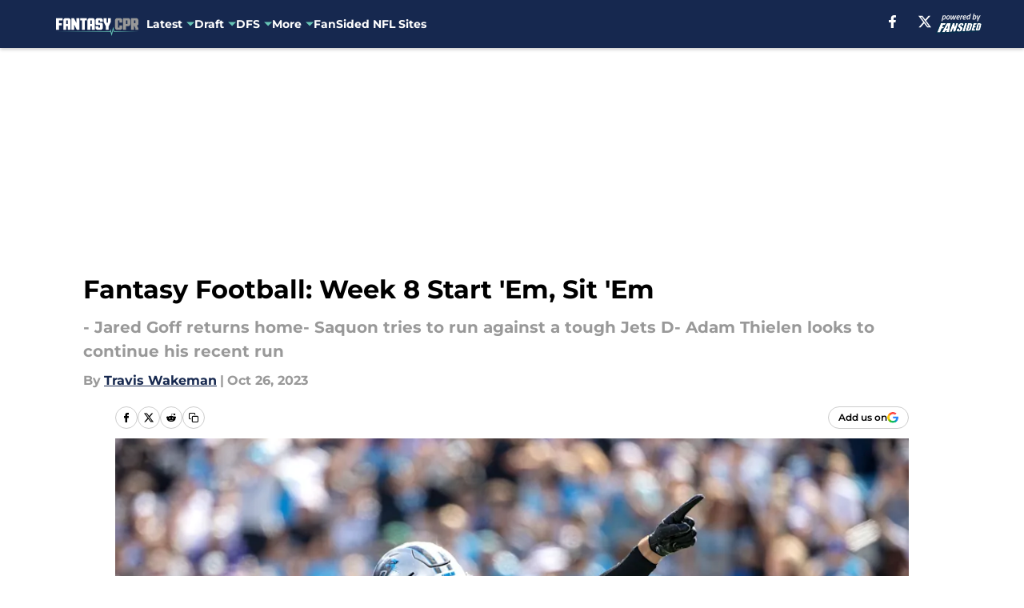

--- FILE ---
content_type: text/html
request_url: https://fantasycpr.com/posts/fantasy-football-week-8-start-em-sit-em
body_size: 62922
content:
<!DOCTYPE html><html lang="en-US" q:render="ssr" q:route="html/" q:container="paused" q:version="1.15.0" q:base="https://assets.minutemediacdn.com/vl-prod/build/" q:locale="" q:manifest-hash="kwh90x" q:instance="cfqes92jhji"><!--qv q:id=0 q:key=tntn:Qb_0--><!--qv q:id=1 q:key=uXAr:vp_3--><!--qv q:s q:sref=1 q:key=--><head q:head><!--qv q:id=2 q:key=0YpJ:vp_0--><!--qv q:key=nO_0--><meta charset="utf-8" q:head><link href="https://fonts.googleapis.com" rel="preconnect" crossOrigin="" q:key="https://fonts.googleapis.com" q:head><link href="https://fonts.gstatic.com" rel="preconnect" crossOrigin="" q:key="https://fonts.gstatic.com" q:head><link href="https://fonts.googleapis.com/css2?family=Inter:wght@400;700;800&amp;family=Roboto:wght@100;200;300;400;500;600;700;800;900&amp;display=swap" rel="stylesheet" q:key="google-fonts" q:head><title q:head>Fantasy Football: Week 8 Start &#39;Em, Sit &#39;Em</title><meta name="viewport" content="width=device-width, initial-scale=1.0" q:head><meta name="description" content="Start and sit advice for your fantasy football lineups ahead of Week 8. " q:head><meta property="fb:app_id" content="531030426978426" q:head><meta property="fb:pages" content="507728135938044" q:head><meta property="og:site_name" content="Fantasy CPR" q:head><meta property="og:url" content="https://fantasycpr.com/posts/fantasy-football-week-8-start-em-sit-em" q:head><meta property="og:image:width" content="1440" q:head><meta property="og:image:height" content="810" q:head><meta name="twitter:url" content="https://fantasycpr.com/posts/fantasy-football-week-8-start-em-sit-em" q:head><meta name="twitter:card" content="summary_large_image" q:head><meta name="twitter:image:width" content="1440" q:head><meta name="twitter:image:height" content="810" q:head><meta name="twitter:site" content="@fantasycpr" q:head><meta name="robots" content="max-image-preview:large" q:head><meta name="theme-color" content="#000000" q:head><meta property="og:type" content="article" q:head><meta property="og:title" content="Fantasy Football: Week 8 Start &#39;Em, Sit &#39;Em" q:head><meta property="og:image" content="https://images2.minutemediacdn.com/image/upload/c_crop,x_0,y_0,w_4566,h_2568/c_fill,w_1440,ar_1440:810,f_auto,q_auto,g_auto/images/ImagnImages/mmsport/127/01hdmv2re4agbxvnb7js.jpg" q:head><meta property="og:description" content="With no byes scheduled this week, your lineups return to full strength making this a critical week in the fantasy season. We are here to help with those lineup " q:head><meta property="article:published_time" content="2023-10-26T16:00:00Z" q:head><meta property="article:modified_time" content="2023-10-26T16:00:00Z" q:head><meta property="article:section" content="Fantasy Football" q:head><meta property="article:tag" content="Aaron Jones" q:head><meta property="article:tag" content="Jared Goff" q:head><meta property="article:tag" content="Detroit Lions" q:head><meta property="article:tag" content="Fantasy Football" q:head><meta property="article:tag" content="Start Em Sit Em" q:head><meta property="article:tag" content="Start/Sit" q:head><meta property="article:tag" content="Dak Prescott" q:head><meta property="article:tag" content="Russell Wilson" q:head><meta property="article:tag" content="Brock Purdy" q:head><meta property="article:tag" content="Zay Flowers" q:head><meta property="article:tag" content="Adam Thielen" q:head><meta property="article:tag" content="DeAndre Hopkins" q:head><meta name="twitter:image" content="https://images2.minutemediacdn.com/image/upload/c_crop,x_0,y_0,w_4566,h_2568/c_fill,w_1440,ar_1440:810,f_auto,q_auto,g_auto/images/ImagnImages/mmsport/127/01hdmv2re4agbxvnb7js.jpg" q:head><meta name="twitter:title" content="Fantasy Football: Week 8 Start &#39;Em, Sit &#39;Em" q:head><meta name="twitter:description" content="With no byes scheduled this week, your lineups return to full strength making this a critical week in the fantasy season. We are here to help with those lineup " q:head><link rel="preload" href="https://fonts.gstatic.com/s/montserrat/v31/JTUHjIg1_i6t8kCHKm4532VJOt5-QNFgpCu173w5aXo.woff2" as="font" type="font/woff2" crossorigin key="https://fonts.gstatic.com/s/montserrat/v31/JTUHjIg1_i6t8kCHKm4532VJOt5-QNFgpCu173w5aXo.woff2" q:key="https://fonts.gstatic.com/s/montserrat/v31/JTUHjIg1_i6t8kCHKm4532VJOt5-QNFgpCu173w5aXo.woff2" q:head><link rel="preload" href="https://fonts.gstatic.com/s/montserrat/v31/JTUHjIg1_i6t8kCHKm4532VJOt5-QNFgpCuM73w5aXo.woff2" as="font" type="font/woff2" crossorigin key="https://fonts.gstatic.com/s/montserrat/v31/JTUHjIg1_i6t8kCHKm4532VJOt5-QNFgpCuM73w5aXo.woff2" q:key="https://fonts.gstatic.com/s/montserrat/v31/JTUHjIg1_i6t8kCHKm4532VJOt5-QNFgpCuM73w5aXo.woff2" q:head><link rel="preload" href="https://fonts.gstatic.com/s/roboto/v50/KFOMCnqEu92Fr1ME7kSn66aGLdTylUAMQXC89YmC2DPNWubEbVmUiAo.woff2" as="font" type="font/woff2" crossorigin key="https://fonts.gstatic.com/s/roboto/v50/KFOMCnqEu92Fr1ME7kSn66aGLdTylUAMQXC89YmC2DPNWubEbVmUiAo.woff2" q:key="https://fonts.gstatic.com/s/roboto/v50/KFOMCnqEu92Fr1ME7kSn66aGLdTylUAMQXC89YmC2DPNWubEbVmUiAo.woff2" q:head><link rel="preload" href="https://fonts.gstatic.com/s/roboto/v50/KFOMCnqEu92Fr1ME7kSn66aGLdTylUAMQXC89YmC2DPNWuYaalmUiAo.woff2" as="font" type="font/woff2" crossorigin key="https://fonts.gstatic.com/s/roboto/v50/KFOMCnqEu92Fr1ME7kSn66aGLdTylUAMQXC89YmC2DPNWuYaalmUiAo.woff2" q:key="https://fonts.gstatic.com/s/roboto/v50/KFOMCnqEu92Fr1ME7kSn66aGLdTylUAMQXC89YmC2DPNWuYaalmUiAo.woff2" q:head><link rel="preload" href="https://fonts.gstatic.com/s/roboto/v50/KFOMCnqEu92Fr1ME7kSn66aGLdTylUAMQXC89YmC2DPNWuYjalmUiAo.woff2" as="font" type="font/woff2" crossorigin key="https://fonts.gstatic.com/s/roboto/v50/KFOMCnqEu92Fr1ME7kSn66aGLdTylUAMQXC89YmC2DPNWuYjalmUiAo.woff2" q:key="https://fonts.gstatic.com/s/roboto/v50/KFOMCnqEu92Fr1ME7kSn66aGLdTylUAMQXC89YmC2DPNWuYjalmUiAo.woff2" q:head><link rel="icon" href="https://images2.minutemediacdn.com/image/upload/v1690993890/shape/cover/sport/favicon_2-d8cd354650973f700c12adc7d2bf633c.ico" q:head><link rel="canonical" href="https://fantasycpr.com/posts/fantasy-football-week-8-start-em-sit-em" q:head><link rel="preconnect" href="https://images2.minutemediacdn.com" crossorigin="anonymous" q:head><link rel="dns-prefetch" href="https://images2.minutemediacdn.com" q:head><style type="text/css" q:head>@font-face {font-family: 'Montserrat';
  font-style: normal;
  font-weight: 600;
  font-display: swap;
  src: url(https://fonts.gstatic.com/s/montserrat/v31/JTUHjIg1_i6t8kCHKm4532VJOt5-QNFgpCu173w5aXo.woff2) format('woff2');
  unicode-range: U+0000-00FF, U+0131, U+0152-0153, U+02BB-02BC, U+02C6, U+02DA, U+02DC, U+0304, U+0308, U+0329, U+2000-206F, U+20AC, U+2122, U+2191, U+2193, U+2212, U+2215, U+FEFF, U+FFFD;}@font-face {font-family: 'Montserrat';
  font-style: normal;
  font-weight: 700;
  font-display: swap;
  src: url(https://fonts.gstatic.com/s/montserrat/v31/JTUHjIg1_i6t8kCHKm4532VJOt5-QNFgpCuM73w5aXo.woff2) format('woff2');
  unicode-range: U+0000-00FF, U+0131, U+0152-0153, U+02BB-02BC, U+02C6, U+02DA, U+02DC, U+0304, U+0308, U+0329, U+2000-206F, U+20AC, U+2122, U+2191, U+2193, U+2212, U+2215, U+FEFF, U+FFFD;}@font-face {font-family: 'Roboto';
  font-style: normal;
  font-weight: 400;
  font-stretch: normal;
  font-display: swap;
  src: url(https://fonts.gstatic.com/s/roboto/v50/KFOMCnqEu92Fr1ME7kSn66aGLdTylUAMQXC89YmC2DPNWubEbVmUiAo.woff2) format('woff2');
  unicode-range: U+0000-00FF, U+0131, U+0152-0153, U+02BB-02BC, U+02C6, U+02DA, U+02DC, U+0304, U+0308, U+0329, U+2000-206F, U+20AC, U+2122, U+2191, U+2193, U+2212, U+2215, U+FEFF, U+FFFD;}@font-face {font-family: 'Roboto';
  font-style: normal;
  font-weight: 600;
  font-stretch: normal;
  font-display: swap;
  src: url(https://fonts.gstatic.com/s/roboto/v50/KFOMCnqEu92Fr1ME7kSn66aGLdTylUAMQXC89YmC2DPNWuYaalmUiAo.woff2) format('woff2');
  unicode-range: U+0000-00FF, U+0131, U+0152-0153, U+02BB-02BC, U+02C6, U+02DA, U+02DC, U+0304, U+0308, U+0329, U+2000-206F, U+20AC, U+2122, U+2191, U+2193, U+2212, U+2215, U+FEFF, U+FFFD;}@font-face {font-family: 'Roboto';
  font-style: normal;
  font-weight: 700;
  font-stretch: normal;
  font-display: swap;
  src: url(https://fonts.gstatic.com/s/roboto/v50/KFOMCnqEu92Fr1ME7kSn66aGLdTylUAMQXC89YmC2DPNWuYjalmUiAo.woff2) format('woff2');
  unicode-range: U+0000-00FF, U+0131, U+0152-0153, U+02BB-02BC, U+02C6, U+02DA, U+02DC, U+0304, U+0308, U+0329, U+2000-206F, U+20AC, U+2122, U+2191, U+2193, U+2212, U+2215, U+FEFF, U+FFFD;}</style><style q:head>:root {--color-black:#000000;--color-blue:#0066CC;--color-darkGrey:#999999;--color-grey:#cccccc;--color-lightGrey:#F7F7F7;--color-primary:#16284f;--color-secondary:#66c4b5;--color-white:#FFFFFF;--font-family-big:Montserrat;--font-weight-big:700;--font-size-big-lg:14px;--font-size-big-md:14px;--font-size-big-sm:12px;--font-family-bigger:Montserrat;--font-weight-bigger:700;--font-size-bigger-lg:16px;--font-size-bigger-md:16px;--font-size-bigger-sm:14px;--font-family-gigantic:Montserrat;--font-weight-gigantic:700;--font-size-gigantic-lg:32px;--font-size-gigantic-md:24px;--font-size-gigantic-sm:22px;--font-family-huge:Montserrat;--font-weight-huge:700;--font-size-huge-lg:24px;--font-size-huge-md:22px;--font-size-huge-sm:18px;--font-family-large:Montserrat;--font-weight-large:700;--font-size-large-lg:20px;--font-size-large-md:20px;--font-size-large-sm:16px;--font-family-normal:Roboto;--font-weight-normal:400;--font-size-normal-lg:18px;--font-size-normal-md:18px;--font-size-normal-sm:18px;--font-family-tiny:Montserrat;--font-weight-tiny:700;--font-size-tiny-lg:12px;--font-size-tiny-md:12px;--font-size-tiny-sm:10px;}</style><script async type="text/javascript" id="clientApiData" q:key="clientApiData" q:head>window.clientApiData = {"pageData":{"distributionChannels":["author|tvwakeman","fantasy-football","more-stories","recent-posts"],"language":"en","experiments":[],"pageType":"PostPage","articleId":"01hdmst1ztjc","property":"127","contentTags":["Aaron Jones","Jared Goff","Detroit Lions","Fantasy Football","Start Em Sit Em","Start/Sit","Dak Prescott","Russell Wilson","Brock Purdy","Zay Flowers","Adam Thielen","DeAndre Hopkins"],"isMobileViewer":false,"topic":"Fantasy Football","vertical":"NFL","siteName":"Fantasy CPR","resourceID":"01hdmst1ztjc","autoTags":[]},"paletteData":{"colors":{"black":"#000000","blue":"#0066CC","darkGrey":"#999999","grey":"#cccccc","lightGrey":"#F7F7F7","primary":"#16284f","secondary":"#66c4b5","white":"#FFFFFF"},"fonts":[{"family":"Montserrat","stylesheetUrl":"https://fonts.googleapis.com/css?family=Montserrat:600,700&display=swap","type":"stylesheetUrl","weights":["700"]},{"family":"Roboto","stylesheetUrl":"https://fonts.googleapis.com/css?family=Roboto:400,600,700&display=swap","type":"stylesheetUrl","weights":["400"]}],"typography":{"big":{"fontFamily":"Montserrat","fontWeight":700,"screenSizes":{"large":14,"medium":14,"small":12}},"bigger":{"fontFamily":"Montserrat","fontWeight":700,"screenSizes":{"large":16,"medium":16,"small":14}},"gigantic":{"fontFamily":"Montserrat","fontWeight":700,"screenSizes":{"large":32,"medium":24,"small":22}},"huge":{"fontFamily":"Montserrat","fontWeight":700,"screenSizes":{"large":24,"medium":22,"small":18}},"large":{"fontFamily":"Montserrat","fontWeight":700,"screenSizes":{"large":20,"medium":20,"small":16}},"normal":{"fontFamily":"Roboto","fontWeight":400,"screenSizes":{"large":18,"medium":18,"small":18}},"tiny":{"fontFamily":"Montserrat","fontWeight":700,"screenSizes":{"large":12,"medium":12,"small":10}}}}};</script><script type="text/javascript" id="OneTrustAutoBlock" q:key="oneTrustAutoBlock" q:head></script><script type="text/javascript" src="https://cdn-ukwest.onetrust.com/scripttemplates/otSDKStub.js" id="OneTrustURL" data-domain-script="01948883-cdc5-73d6-a267-dd1f0a86d169" q:key="oneTrustStub" q:head></script><script type="text/javascript" src="https://cdn.cookielaw.org/opt-out/otCCPAiab.js" id="OneTrustIAB" ccpa-opt-out-ids="C0004" ccpa-opt-out-geo="ca" ccpa-opt-out-lspa="true" q:key="oneTrustIAB" q:head></script><script type="text/javascript" id="OneTrustInit" q:key="oneTrustInit" q:head>
      function OptanonWrapper() {
      const geoData = OneTrust.getGeolocationData?.();
      const isUS = (geoData?.country === "US");
      const groups = window.OnetrustActiveGroups || '';
      const consentGiven = groups.includes(',C0004,');

      const shouldLoadAutoBlockScript = !isUS || (isUS && !consentGiven);

      // Update Permutive consent based on current consent status
      function updatePermutiveConsent(hasConsent) {
        function attemptUpdate() {
          if (window.permutive && typeof window.permutive.consent === 'function') {
            if (hasConsent) {
              window.permutive.consent({ "opt_in": true, "token": "CONSENT_CAPTURED" });
            } else {
              window.permutive.consent({ "opt_in": false });
            }
            return true;
          }
          return false;
        }

        // Try immediately
        if (!attemptUpdate()) {
          // If Permutive isn't ready, retry after a short delay
          setTimeout(function() {
            attemptUpdate();
          }, 200);
        }
      }

      // Set initial Permutive consent status
      updatePermutiveConsent(consentGiven);

      // Set up consent change handler to update Permutive when consent changes
      OneTrust.OnConsentChanged(function(eventData) {
        // Use a small delay to ensure OnetrustActiveGroups is updated
        // OneTrust may fire the callback before updating the groups
        setTimeout(function() {
          // Update consent status from event data
          const updatedGroups = window.OnetrustActiveGroups || '';
          const updatedConsentGiven = updatedGroups.includes(',C0004,');
          updatePermutiveConsent(updatedConsentGiven);

          // Handle auto-block script loading and page reload for US users
          // If user is in US and opts out (no longer has consent), load auto-block
          if (isUS && !updatedConsentGiven) {
            loadAutoBlockScript();
            location.reload();
          }
        }, 150);
      });

      if (shouldLoadAutoBlockScript) {
        loadAutoBlockScript();
      }

      function loadAutoBlockScript() {
        const autoBlockScript = document.getElementById('OneTrustAutoBlock');
        if (autoBlockScript && !autoBlockScript.src) {
          autoBlockScript.src = 'https://cdn-ukwest.onetrust.com/consent/01948883-cdc5-73d6-a267-dd1f0a86d169/OtAutoBlock.js';
        }
      }
    }
  </script><script async src="https://accounts.google.com/gsi/client" id="google-auth" q:key="google-auth" q:head></script><script type="text/javascript" id="mmBCPageData" q:key="mmBCPageData" q:head>
        window.mmBCPageData = {
          property: '127',
          authors: ["tvwakeman"],
          pageType: 'PostPage',
        };</script><script async type="text/javascript" id="update-hem-cookie" q:key="update-hem-cookie" q:head>
      (function () {
        function getCookie(name) {
          const value = '; ' + document.cookie;
          const parts = value.split('; ' + name + '=');
          if (parts.length === 2) {
            return parts.pop().split(";").shift();
          }
          return null;
        }

        function processUserId(userId) {
            if (!userId) return;
            document.cookie = 'mm_bc_user_sha' + '=' + userId + '; path=/; max-age=31536000; Secure; SameSite=Lax';
        }

        const existingValue = getCookie('mm_bc_user_sha');
        if (existingValue) {
          processUserId(existingValue);
          return;
        }

        if (window.dataLayer && Array.isArray(window.dataLayer)) {
          const found = window.dataLayer.find(e => e.bc_reg_user_id);
          if (found) {
            processUserId(found.bc_reg_user_id);
            return;
          }
        }

        // Intercept future pushes to dataLayer and capture bc_reg_user_id
        if (window.dataLayer) {
          const originalPush = window.dataLayer.push;
          window.dataLayer.push = function () {
            for (let arg of arguments) {
              if (arg.bc_reg_user_id) {
                processUserId(arg.bc_reg_user_id);
              }
            }
            return originalPush.apply(window.dataLayer, arguments);
          };
        }
    })();
  </script><script id="chartbeatData" type="text/javascript" q:key="chartbeatData" q:head>
    window._sf_async_config = {
      uid: 67224,
      domain: 'fantasycpr.com',
      useCanonical: true,
      useCanonicalDomain: true,
      flickerControl: false,
      sections: 'Fantasy Football',
      authors: 'Travis Wakeman'
    };
  </script><script id="chartbeatHeadline" type="text/javascript" src="https://static.chartbeat.com/js/chartbeat_mab.js" async q:key="chartbeatHeadline" q:head></script><script src="https://ak.sail-horizon.com/spm/spm.v1.min.js" id="sailthru" async q:key="sailthru" q:head></script><script id="sailthruInit" type="text/javascript" q:key="sailthruInit" q:head>
    // Wait for Sailthru to be available on window before initializing
    (function checkSailthru(attempts = 0) {
      if (typeof window.Sailthru !== 'undefined') {
        Sailthru.init({ customerId: 'c92e7ba97ddecf8d779ded02d904b48b' });
      } else if (attempts < 3) {
        // Check again after a short delay, limit to 3 attempts
        setTimeout(() => checkSailthru(attempts + 1), 100);
      }
    })();
  </script><script src="https://static.chartbeat.com/js/chartbeat.js" async type="text/javascript" class="optanon-category-C0002 optanon-category-SPD_BG" q:key="chartbeat" q:head></script><script src="https://static.chartbeat.com/js/subscriptions.js" async type="text/javascript" q:key="chartbeatSubscriptions" q:head></script><script id="chartbeatConversion" type="text/javascript" q:key="chartbeatConversion" q:head>
    class ChartbeatConversionEvents {
      constructor() {
        this.isAttached = false;
        this.observer = null;
        this.originalPushState = history.pushState;
        this.init();
      }

      // Form finders
      findRegForm() {
        // Return the iframe container since we can't access cross-origin iframe content
        const form = document.getElementById('voltax-auth-openpass');
        const iframe = form?.querySelector('iframe');
        return iframe || null;
      }

      findNewsletterForm() {
        return document.getElementsByClassName('bcForm')[0]?.querySelector('input[type="text"]') || null;
      }

      // Track event helper
      track(eventName) {
        if (typeof window.chartbeat === 'function') {
          chartbeat(eventName);
        }
      }

      // Creates a tracker with start/complete/cancel state management
      createTracker(prefix) {
        let hasShown = false;
        let hasStarted = false;
        let hasCompleted = false;
        let hasCanceled = false;
        
        return {
          shown: () => { hasShown = true; this.track(prefix + 'Shown'); },
          start: () => { hasStarted = true; this.track(prefix + 'Start'); },
          complete: () => { hasCompleted = true; if (hasStarted) this.track(prefix + 'Complete'); },
          cancel: () => { 
            if (hasShown && !hasCompleted && !hasCanceled) {
              hasCanceled = true;
              this.track(prefix + 'Cancel');
            }
          }
        };
      }

      // Registration Wall tracking
      setupRegistrationTracking(regForm) {
        const reg = this.createTracker('trackRegistration');
        reg.shown();
        
        // Start: any auth button click or openpass form
        regForm.querySelectorAll('.voltax-auth-button, .voltax-auth-google-button')
          .forEach(btn => btn.addEventListener('click', reg.start, { once: true }));

        // OpenPass iframe tracking
        const iframe = regForm.querySelector('#voltax-auth-openpass').querySelector('iframe');
        if (!iframe) {
          return;
        }
        
        let hasInteracted = false;
        // Only event that is triggered when the user is interacting with the iframe
        iframe.addEventListener('mouseenter', () => {
          hasInteracted = true;
          reg.start();
        }, { once: true });

        // Complete: when "voltax_auth_provider" is set in local storage
        // Cancel: when modal closes without completing (modal removed from DOM)
        const regObserver = new MutationObserver(() => {
          if (localStorage.getItem('voltax_auth_provider')) {
            reg.complete();
            regObserver.disconnect();
          } else if (!iframe.isConnected) {
            reg.cancel();
            regObserver.disconnect();
          }
        });
        regObserver.observe(document.body, { childList: true, subtree: true });
        
        // Cancel: leave page without completing (user navigates away)
        window.addEventListener('beforeunload', reg.cancel);
      }

      // Newsletter tracking
      setupNewsletterTracking(newsletterForm) {
        const nl = this.createTracker('trackNewsletterSignup');
        nl.shown();
        
        const emailInput = newsletterForm.querySelector('input[type="text"]');
        const submitBtn = newsletterForm.querySelector('.blueConicButton input[type="submit"]');
        
        // Start: focus email input
        if (emailInput) {
          emailInput.addEventListener('focus', nl.start, { once: true });
        }
        
        // Complete: form submit or button click
        newsletterForm.addEventListener('submit', nl.complete, { once: true });
        if (submitBtn) {
          submitBtn.addEventListener('click', nl.complete, { once: true });
        }
        
        // Cancel: leave page, URL change (finite scroll), or form is removed from DOM
        window.addEventListener('beforeunload', nl.cancel);
        window.addEventListener('popstate', nl.cancel);
        
        // Cancel: when modal closes without completing (form removed from DOM)
        const nlObserver = new MutationObserver(() => {
          if (!newsletterForm.isConnected) {
            nl.cancel();
            nlObserver.disconnect();
          }
        });
        nlObserver.observe(document.body, { childList: true, subtree: true });
        
        const originalPushState = this.originalPushState;
        history.pushState = function(...args) {
          nl.cancel();
          return originalPushState.apply(history, args);
        };
      }

      attachListener() {
        if (this.isAttached) return;
        
        const regForm = this.findRegForm();
        const newsletterForm = this.findNewsletterForm();
        
        if (typeof window.chartbeat !== 'function' || (!regForm && !newsletterForm)) return;

        if (regForm) this.setupRegistrationTracking(document.getElementById('voltax-sign-in'));
        if (newsletterForm) this.setupNewsletterTracking(document.getElementsByClassName('bcForm')[0]);

        this.isAttached = true;
        if (this.observer) this.observer.disconnect();
      }

      init() {
        this.observer = new MutationObserver(() => this.attachListener());
        this.observer.observe(document.body, { childList: true, subtree: true });
        this.attachListener();
      }
    }

    window.addEventListener("DOMContentLoaded", () => {
      new ChartbeatConversionEvents();
    });
  </script><script async type="text/javascript" id="cwv-tracker" q:key="cwv-tracker" q:head>
          (function () {
            const SAMPLE_PERCENTAGE = 50;
            if (Math.random() < SAMPLE_PERCENTAGE / 100) {
              const script = document.createElement("script");
              script.src =
                "https://assets.minutemediacdn.com/mm-cwv-tracker/prod/mm-cwv-tracker.js";
              script.async = true;
              document.head.appendChild(script);
            }
          })();
        </script><script async type="text/javascript" id="gtm" data-consent-category="C0001" q:key="gtm" q:head>(function(w,d,s,l,i){w[l]=w[l]||[];w[l].push({'gtm.start': new Date().getTime(),event:'gtm.js'});var f=d.getElementsByTagName(s)[0],j=d.createElement(s),dl=l!='dataLayer'?'&l='+l:'';j.async=true;j.src='https://www.googletagmanager.com/gtm.js?id='+i+dl;f.parentNode.insertBefore(j,f);})(window,document,'script','dataLayer','GTM-TCW5HW')</script><script async type="text/javascript" id="accessibility" data-consent-category="C0001" q:key="accessibility" q:head>const style = document.createElement('style');
style.innerHTML = `
      #INDmenu-btn {
        display:none;
      }
    `;
document.head.appendChild(style);
window.mmClientApi = window.mmClientApi || [];
window.mmClientApi.push('injectAccessibilityIcon', {});</script><script async type="text/javascript" id="Create ads placeholders (code)" data-consent-category="C0004" q:key="Create ads placeholders (code)" q:head>var placeholders = {
    oneOnOne: {
        id: "div-gpt-ad-1552218089756-0"
    },
    sidebar1: {
        id: "div-sideBar1"
    },
    sidebar2: {
        id: "div-sideBar2"
    },
    top: {
        id: "div-gpt-ad-1552218170642-0"
    },
    stickyBottom: {
        id: "div-sticky-bottom"
    },
    belowTopSection: {
        id: "below-top-section"
    },
    belowSecondSection: {
        id: "below-second-section"
    }
};
mmClientApi.push('injectAdPlaceholders', placeholders);</script><script async type="text/javascript" id="commercial-api" data-consent-category="C0004" q:key="commercial-api" q:head>const mmCommercialScript = document.createElement('script');
mmCommercialScript.src = 'https://uds-selector.bqstreamer.com/library/fansided/127/code?mm-referer=' + location.href;
document.head.appendChild(mmCommercialScript);</script><script defer type="text/javascript" id="Mini Player" data-consent-category="C0004" q:key="Mini Player" q:head>window.mmClientApi?.push('getPageData', pageDataObject => {
  const noVideoPlayer = pageDataObject?.tags?.find(tag => tag === 'no-video-player');
  if(!noVideoPlayer) {
    const mmVideoScript = document.createElement('script');
    mmVideoScript.src = 'https://players.voltaxservices.io/players/1/code?mm-referer=' + location.href;
    document.head.appendChild(mmVideoScript);
  }
});</script><script type="application/ld+json" q:key="ldArticle" q:head>{"@context":"http://schema.org","@type":"NewsArticle","mainEntityOfPage":{"@type":"WebPage","@id":"https://fantasycpr.com/posts/fantasy-football-week-8-start-em-sit-em"},"headline":"Fantasy Football: Week 8 Start 'Em, Sit 'Em","image":[{"@type":"ImageObject","url":"https://images2.minutemediacdn.com/image/upload/c_fill,w_1200,ar_1:1,f_auto,q_auto,g_auto/images/ImagnImages/mmsport/127/01hdmv2re4agbxvnb7js.jpg","width":1200,"height":1200},{"@type":"ImageObject","url":"https://images2.minutemediacdn.com/image/upload/c_fill,w_1200,ar_16:9,f_auto,q_auto,g_auto/images/ImagnImages/mmsport/127/01hdmv2re4agbxvnb7js.jpg","width":1200,"height":675},{"@type":"ImageObject","url":"https://images2.minutemediacdn.com/image/upload/c_fill,w_1200,ar_4:3,f_auto,q_auto,g_auto/images/ImagnImages/mmsport/127/01hdmv2re4agbxvnb7js.jpg","width":1200,"height":900}],"datePublished":"2023-10-26T16:00:00Z","dateModified":"2023-10-26T16:00:00Z","publisher":{"@type":"Organization","name":"Fantasy CPR","logo":{"@type":"ImageObject","url":"https://images2.minutemediacdn.com/image/upload/v1690993896/shape/cover/sport/FantasyCPR_google-schema-logo-e0c7f7da14bea7f8be77c7416f2ef61e.png"}},"description":"Start and sit advice for your fantasy football lineups ahead of Week 8. ","articleSection":"Fantasy Football","author":{"@type":"Person","name":"Travis Wakeman","url":"https://fantasycpr.com/author/tvwakeman"}}</script><script type="application/ld+json" q:key="ldBreadcrumb" q:head>{"@context":"http://schema.org","@type":"BreadcrumbList","itemListElement":[{"@type":"ListItem","position":1,"name":"Home","item":"https://fantasycpr.com"},{"@type":"ListItem","position":2,"name":"Fantasy Football","item":"https://fantasycpr.com/fantasy-football/"}]}</script><script src="https://123p.fantasycpr.com/script.js" type="text/javascript" async q:key="blueconic" q:head></script><script src="https://assets.minutemediacdn.com/recirculation-widget/prod/mm-recirculation-injector.js" type="text/javascript" async q:key="RecirculationWidget" q:head></script><!--/qv--><!--/qv--><link rel="modulepreload" href="https://assets.minutemediacdn.com/vl-prod/build/q-RFD0BxB0.js"><script type="module" async="true" src="https://assets.minutemediacdn.com/vl-prod/build/q-RFD0BxB0.js"></script><link rel="stylesheet" href="https://assets.minutemediacdn.com/vl-prod/assets/BP1kbrhr-style.css"><link rel="modulepreload" href="https://assets.minutemediacdn.com/vl-prod/build/q-XYi0b4s7.js"><link rel="preload" href="https://assets.minutemediacdn.com/vl-prod/assets/Dx7KzTox-bundle-graph.json" as="fetch" crossorigin="anonymous"><script type="module" async="true">let b=fetch("https://assets.minutemediacdn.com/vl-prod/assets/Dx7KzTox-bundle-graph.json");import("https://assets.minutemediacdn.com/vl-prod/build/q-XYi0b4s7.js").then(({l})=>l("https://assets.minutemediacdn.com/vl-prod/build/",b));</script><link rel="modulepreload" href="https://assets.minutemediacdn.com/vl-prod/build/q-BmlzJyRk.js"><style q:style="nxuput-0" hidden>:root{view-transition-name:none}</style></head><body lang="en"><!--qv q:id=3 q:key=wgGj:vp_1--><!--qv q:key=Ir_2--><!--qv q:id=4 q:key=IOjm:Ir_0--><!--qv q:id=5 q:key=y7mZ:ec_1--><!--qv q:id=6 q:key=HsRY:uX_4--><!--qv q:s q:sref=6 q:key=--><!--qv q:id=7 q:key=2Q82:uX_0--><header q:key="Ma_7"><!--qv q:id=8 q:key=4hHK:Ma_0--><script type="placeholder" hidden q:id="9" on-document:load="q-CkOnGC3S.js#s_rAMdnXtK8Co[0 1]"></script><!--/qv--><!--qv q:id=a q:key=xtrp:Ma_4--><div class="fixed flex items-center space-between w-full top-0 px-5 md:px-f-2 lg:px-f-1.5 z-50 shadow-header bg-primary h-f-3" q:key="Ut_4"><!--qv q:id=b q:key=yY0a:Ut_0--><div aria-label="More Menu Items" class="block lg:hidden w-6 h-6 min-w-[24px] relative mr-5 cursor-pointer" on:click="q-Yw--Nc2-.js#s_xjW80feA0gU[0]" q:key="oy_0" q:id="c"><span class="block absolute h-0.5 ease-in-out duration-200 origin-right-center opacity-1 bg-white top-1 w-full"></span><span class="block absolute h-0.5 ease-in-out duration-200 origin-right-center opacity-1 bg-white top-3 w-full"></span><span class="block absolute h-0.5 ease-in-out duration-200 origin-right-center opacity-1 bg-white top-5 w-full"></span></div><!--/qv--><!--qv q:id=d q:key=aTke:Ut_1--><div style="top:60px;height:calc(100vh - 60px)" class="fixed block lg:hidden w-full ease-in-out duration-300 z-[2] overflow-y-auto opacity-0 -left-full bg-white" q:key="rG_3"><nav><ul class="m-5"></ul></nav><!--qv q:key=rG_2--><!--qv q:id=e q:key=fUhI:rG_0--><div class="h-[1px] m-5 bg-lightGrey" q:key="Im_0"></div><!--/qv--><div class="mt-10 mr-4 mb-4 ml-6"><!--qv q:id=f q:key=lIX3:rG_1--><nav q:key="jV_2"><h4 class="mb-4 text-black font-group-bigger" q:key="jV_0" q:id="g"><!--t=h-->Follow Us<!----></h4><ul class="inline-grid gap-5 grid-flow-col list-none"><li class="flex w-5 justify-center" q:key="0"><!--qv q:id=i q:key=o0Sj:jV_1--><a target="_blank" rel="noopener noreferrer" aria-label="facebook" href="https://www.facebook.com/fansided?_rdr=p" class="[&amp;&gt;svg]:h-4 [&amp;&gt;svg]:fill-primary [&amp;&gt;svg]:hover:fill-primary" q:key="4t_2" q:id="j"><svg xmlns="http://www.w3.org/2000/svg" viewBox="0 0 34.28 64"><g id="Layer_2" data-name="Layer 2"><g id="Layer_1-2" data-name="Layer 1"><path d="M10.17,64V36H0V24.42H10.17V15.59c0-10,6-15.59,15.14-15.59a61.9,61.9,0,0,1,9,.78v9.86H29.23c-5,0-6.53,3.09-6.53,6.26v7.52H33.81L32,36H22.7V64Z"/></g></g></svg></a><!--/qv--></li><li class="flex w-5 justify-center" q:key="1"><!--qv q:id=k q:key=o0Sj:jV_1--><a target="_blank" rel="noopener noreferrer" aria-label="X" href="https://twitter.com/fansided" class="[&amp;&gt;svg]:h-4 [&amp;&gt;svg]:fill-primary [&amp;&gt;svg]:hover:fill-primary" q:key="4t_1" q:id="l"><!--qv q:id=m q:key=i4KS:4t_0--><svg xmlns="http://www.w3.org/2000/svg" width="16" height="16" viewBox="0 0 16 16" q:key="7y_0" q:id="n"><title>Share on X</title><path d="M12.6.75h2.454l-5.36 6.142L16 15.25h-4.937l-3.867-5.07-4.425 5.07H.316l5.733-6.57L0 .75h5.063l3.495 4.633L12.601.75Zm-.86 13.028h1.36L4.323 2.145H2.865z"></path></svg><!--/qv--></a><!--/qv--></li><li class="flex w-5 justify-center" q:key="2"><!--qv q:id=o q:key=o0Sj:jV_1--><a target="_blank" rel="noopener noreferrer" aria-label="instagram" href="https://www.instagram.com/fansided/" class="[&amp;&gt;svg]:h-4 [&amp;&gt;svg]:fill-primary [&amp;&gt;svg]:hover:fill-primary" q:key="4t_2" q:id="p"><svg xmlns="http://www.w3.org/2000/svg" viewBox="0 0 64 64"><g id="Layer_2" data-name="Layer 2"><g id="Layer_1-2" data-name="Layer 1"><path d="M32,5.77c8.54,0,9.56,0,12.93.18a17.81,17.81,0,0,1,5.94,1.1,9.87,9.87,0,0,1,3.68,2.4A9.87,9.87,0,0,1,57,13.13a17.81,17.81,0,0,1,1.1,5.94c.15,3.37.18,4.39.18,12.93s0,9.56-.18,12.93A17.81,17.81,0,0,1,57,50.87,10.66,10.66,0,0,1,50.87,57a17.81,17.81,0,0,1-5.94,1.1c-3.37.15-4.39.18-12.93.18s-9.56,0-12.93-.18A17.81,17.81,0,0,1,13.13,57a9.87,9.87,0,0,1-3.68-2.4,9.87,9.87,0,0,1-2.4-3.68A17.81,17.81,0,0,1,6,44.93C5.8,41.56,5.77,40.54,5.77,32s0-9.56.18-12.93a17.81,17.81,0,0,1,1.1-5.94,9.87,9.87,0,0,1,2.4-3.68,9.87,9.87,0,0,1,3.68-2.4A17.81,17.81,0,0,1,19.07,6c3.37-.15,4.39-.18,12.93-.18M32,0c-8.69,0-9.78,0-13.19.19A23.59,23.59,0,0,0,11,1.68,15.67,15.67,0,0,0,5.37,5.37,15.67,15.67,0,0,0,1.68,11,23.59,23.59,0,0,0,.19,18.81C0,22.22,0,23.31,0,32s0,9.78.19,13.19A23.59,23.59,0,0,0,1.68,53a15.67,15.67,0,0,0,3.69,5.67A15.67,15.67,0,0,0,11,62.32a23.59,23.59,0,0,0,7.77,1.49C22.22,64,23.31,64,32,64s9.78,0,13.19-.19A23.59,23.59,0,0,0,53,62.32,16.34,16.34,0,0,0,62.32,53a23.59,23.59,0,0,0,1.49-7.77C64,41.78,64,40.69,64,32s0-9.78-.19-13.19A23.59,23.59,0,0,0,62.32,11a15.67,15.67,0,0,0-3.69-5.67A15.67,15.67,0,0,0,53,1.68,23.59,23.59,0,0,0,45.19.19C41.78,0,40.69,0,32,0Z"/><path d="M32,15.57A16.43,16.43,0,1,0,48.43,32,16.42,16.42,0,0,0,32,15.57Zm0,27.1A10.67,10.67,0,1,1,42.67,32,10.67,10.67,0,0,1,32,42.67Z"/><circle cx="49.08" cy="14.92" r="3.84"/></g></g></svg></a><!--/qv--></li><li class="flex w-5 justify-center" q:key="3"><!--qv q:id=q q:key=o0Sj:jV_1--><a target="_blank" rel="noopener noreferrer" aria-label="youtube" href="https://www.youtube.com/user/fansidedblogs" class="[&amp;&gt;svg]:h-4 [&amp;&gt;svg]:fill-primary [&amp;&gt;svg]:hover:fill-primary" q:key="4t_2" q:id="r"><svg xmlns="http://www.w3.org/2000/svg" viewBox="0 0 64 45.09"><g id="Layer_2" data-name="Layer 2"><g id="Layer_1-2" data-name="Layer 1"><path d="M62.66,7A8,8,0,0,0,57,1.35C52,0,32,0,32,0S12,0,7,1.35A8,8,0,0,0,1.34,7C0,12.06,0,22.55,0,22.55S0,33,1.34,38.05A8,8,0,0,0,7,43.74c5,1.35,25,1.35,25,1.35s20,0,25-1.35a8,8,0,0,0,5.66-5.69C64,33,64,22.55,64,22.55S64,12.06,62.66,7Zm-37.21,25V13l16.73,9.52Z"/></g></g></svg></a><!--/qv--></li></ul></nav><!--/qv--></div><!--/qv--></div><!--/qv--><div class="flex items-center gap-5 grow h-full lg:ml-f-1.5"><!--qv q:id=s q:key=LamO:Ut_2--><a href="https://fantasycpr.com/" class="inline-flex items-center items-start duration-200 w-auto h-f-1.5" q:key="L5_0"><img src="data:image/svg+xml,%3C%3Fxml%20version%3D%221.0%22%20encoding%3D%22utf-8%22%3F%3E%0A%3C!--%20Generator%3A%20Adobe%20Illustrator%2027.7.0%2C%20SVG%20Export%20Plug-In%20.%20SVG%20Version%3A%206.00%20Build%200)%20%20--%3E%0A%3Csvg%20version%3D%221.1%22%20xmlns%3D%22http%3A%2F%2Fwww.w3.org%2F2000%2Fsvg%22%20xmlns%3Axlink%3D%22http%3A%2F%2Fwww.w3.org%2F1999%2Fxlink%22%20x%3D%220px%22%20y%3D%220px%22%0A%09%20viewBox%3D%220%200%20686.32%20200%22%20style%3D%22enable-background%3Anew%200%200%20686.32%20200%3B%22%20xml%3Aspace%3D%22preserve%22%3E%0A%3Cstyle%20type%3D%22text%2Fcss%22%3E%0A%09.st0%7Bfill%3A%23FCEE21%3B%7D%0A%09.st1%7Bfill%3A%2300FF00%3B%7D%0A%09.st2%7Bfill%3A%23333333%3B%7D%0A%09.st3%7Bfill%3A%2316284F%3B%7D%0A%09.st4%7Bfill%3A%2366C4B5%3B%7D%0A%09.st5%7Bfill%3A%23989898%3B%7D%0A%09.st6%7Bfill%3A%23FFFFFF%3B%7D%0A%3C%2Fstyle%3E%0A%3Cg%20id%3D%22Instructions%22%3E%0A%3C%2Fg%3E%0A%3Cg%20id%3D%22Assets%22%3E%0A%09%3Cg%3E%0A%09%09%3Cpolygon%20class%3D%22st4%22%20points%3D%22484.6%2C159.23%20476.23%2C123.18%20463.71%2C174.84%20454.07%2C141.54%20449.03%2C159.23%200%2C162.52%20452.68%2C165.64%20%0A%09%09%09453.27%2C163.02%20463.99%2C200%20476.15%2C149.82%20479.86%2C165.81%20686.32%2C162.52%20%09%09%22%2F%3E%0A%09%09%3Cpath%20class%3D%22st6%22%20d%3D%22M0%2C51.17h54.83v18.27H24.37v24.37h24.37v18.27H24.37v36.55H0V51.17z%22%2F%3E%0A%09%09%3Cpath%20class%3D%22st6%22%20d%3D%22M60.92%2C69.44c0-5.08%2C1.78-9.39%2C5.33-12.94c3.55-3.55%2C7.87-5.33%2C12.94-5.33h24.37c5.08%2C0%2C9.39%2C1.78%2C12.94%2C5.33%0A%09%09%09s5.33%2C7.87%2C5.33%2C12.94v79.19H97.47v-30.46H85.28v30.46H60.92V69.44z%20M97.47%2C69.44H85.28V99.9h12.18V69.44z%22%2F%3E%0A%09%09%3Cpath%20class%3D%22st6%22%20d%3D%22M127.92%2C51.17h21.32l21.32%2C42.64V51.17h24.37v97.47h-21.32l-21.32-42.64v42.64h-24.37V51.17z%22%2F%3E%0A%09%09%3Cpath%20class%3D%22st6%22%20d%3D%22M216.25%2C69.44h-15.23V51.17h54.83v18.27h-15.23v79.19h-24.37V69.44z%22%2F%3E%0A%09%09%3Cpath%20class%3D%22st6%22%20d%3D%22M262.13%2C69.44c0-5.08%2C1.78-9.39%2C5.33-12.94c3.55-3.55%2C7.87-5.33%2C12.94-5.33h24.37%0A%09%09%09c5.08%2C0%2C9.39%2C1.78%2C12.94%2C5.33c3.55%2C3.55%2C5.33%2C7.87%2C5.33%2C12.94v79.19h-24.37v-30.46h-12.18v30.46h-24.37V69.44z%20M298.68%2C69.44%0A%09%09%09h-12.18V99.9h12.18V69.44z%22%2F%3E%0A%09%09%3Cpath%20class%3D%22st6%22%20d%3D%22M329.32%2C118.18h24.37v12.18h12.18v-21.32h-24.37c-3.3%2C0-6.16-1.21-8.57-3.62c-2.41-2.41-3.62-5.27-3.62-8.57%0A%09%09%09V69.44c0-5.08%2C1.78-9.39%2C5.33-12.94c3.55-3.55%2C7.87-5.33%2C12.94-5.33h24.37c5.08%2C0%2C9.39%2C1.78%2C12.94%2C5.33%0A%09%09%09c3.55%2C3.55%2C5.33%2C7.87%2C5.33%2C12.94v12.18h-24.37V69.44h-12.18v21.32h24.37c3.3%2C0%2C6.16%2C1.21%2C8.57%2C3.62c2.41%2C2.41%2C3.62%2C5.27%2C3.62%2C8.57%0A%09%09%09v27.41c0%2C5.08-1.78%2C9.39-5.33%2C12.94c-3.55%2C3.55-7.87%2C5.33-12.94%2C5.33H347.6c-5.08%2C0-9.39-1.78-12.94-5.33%0A%09%09%09c-3.55-3.55-5.33-7.87-5.33-12.94V118.18z%22%2F%3E%0A%09%09%3Cpath%20class%3D%22st6%22%20d%3D%22M414.61%2C118.18l-18.28-36.55V51.17h24.37v30.46l6.09%2C12.18l6.09-12.18V51.17h24.37v30.46l-18.27%2C36.55v30.46%0A%09%09%09h-24.37V118.18z%22%2F%3E%0A%09%09%3Cpath%20class%3D%22st5%22%20d%3D%22M491.39%2C69.44c0-5.08%2C1.78-9.39%2C5.33-12.94c3.55-3.55%2C7.87-5.33%2C12.94-5.33h24.37%0A%09%09%09c5.08%2C0%2C9.39%2C1.78%2C12.94%2C5.33s5.33%2C7.87%2C5.33%2C12.94v18.27h-24.37V69.44h-12.18v60.92h12.18v-18.27h24.37v18.27%0A%09%09%09c0%2C5.08-1.78%2C9.39-5.33%2C12.94s-7.87%2C5.33-12.94%2C5.33h-24.37c-5.08%2C0-9.39-1.78-12.94-5.33c-3.55-3.55-5.33-7.87-5.33-12.94V69.44z%0A%09%09%09%22%2F%3E%0A%09%09%3Cpath%20class%3D%22st5%22%20d%3D%22M558.4%2C51.17h42.64c5.08%2C0%2C9.39%2C1.78%2C12.94%2C5.33c3.55%2C3.55%2C5.33%2C7.87%2C5.33%2C12.94V99.9%0A%09%09%09c0%2C5.08-1.78%2C9.39-5.33%2C12.94c-3.55%2C3.55-7.87%2C5.33-12.94%2C5.33h-18.27v30.46H558.4V51.17z%20M594.95%2C69.44h-12.18V99.9h12.18V69.44z%0A%09%09%09%22%2F%3E%0A%09%09%3Cpath%20class%3D%22st5%22%20d%3D%22M625.41%2C51.17h42.64c5.08%2C0%2C9.39%2C1.78%2C12.94%2C5.33c3.55%2C3.55%2C5.33%2C7.87%2C5.33%2C12.94V99.9%0A%09%09%09c0%2C3.3-1.21%2C6.16-3.62%2C8.57c-2.41%2C2.41-5.27%2C3.62-8.57%2C3.62l12.18%2C24.37v12.18h-24.37v-12.18l-12.18-24.37v36.55h-24.37V51.17z%0A%09%09%09%20M661.96%2C69.44h-12.18v24.37h12.18V69.44z%22%2F%3E%0A%09%3C%2Fg%3E%0A%3C%2Fg%3E%0A%3C%2Fsvg%3E%0A" alt="Fantasy CPR" class="h-full min-w-[123px] md:max-w-none"></a><!--/qv--><div class="h-full w-full"><!--qv q:id=t q:key=Kc5R:Ut_3--><div class="flex h-full w-full" on:qvisible="q-BU9B29xs.js#_hW[0]" q:key="QW_4" q:id="u"><nav class="grow hidden lg:block" q:key="QW_0" q:id="v"><ul class="nav-ul flex items-center h-full w-full overflow-hidden flex-wrap gap-x-f-1"><!--qv q:id=w q:key=G0EU:0--><!--qv q:id=x q:key=n75k:K2_0--><li class="list-none h-full flex align-center [&amp;&gt;ul]:hover:grid group/topnav" q:key="IN_4"><!--qv q:id=y q:key=8UIg:IN_0--><span class="flex items-center cursor-pointer" on:click="q-C22auDBh.js#s_BnwQCuZSGcA[0 1 2]" q:key="G3_1" q:id="z"><h4 class="text-white hover:text-secondary font-group-big w-full h-full flex items-center box-border cursor-pointer nav-item-link"><!--t=10-->Latest<!----></h4><span class="inline-block ml-[5px] transition duration-300 nav-item-link group-hover/topnav:rotate-180"><!--qv q:id=11 q:key=gm8o:G3_0--><svg width="64" height="10px" viewBox="0 0 64 64" version="1.1" class="ease duration-300 fill-secondary [&amp;_polygon]:fill-secondary w-2.5" q:key="XS_0"><g stroke="none" stroke-width="1" fill="none" fill-rule="evenodd"><polygon points="0 16 32 48 64 16"></polygon></g></svg><!--/qv--></span></span><!--/qv--><!--qv q:id=12 q:key=IbLz:IN_2--><ul class="hidden absolute py-2 px-2.5 grid grid-flow-col auto-rows-min overflow gap-y-2 gap-x-20 max-h-[75vh] text-white bg-primary grid-rows-3 font-group-big top-full" q:key="WL_0"><!--qv q:id=13 q:key=G0EU:0--><!--qv q:id=14 q:key=RBkV:K2_1--><li class="list-none flex align-center group min-w-[125px]" q:key="hC_1"><span class="flex items-center w-full"><a href="https://fantasycpr.com/fantasy-football/" class="text-white hover:text-secondary font-group-big w-full h-full flex items-center box-border cursor-pointer nav-item-sublink text-wrap" q:key="hC_0" q:id="15">Fantasy Football</a></span></li><!--/qv--><!--/qv--><!--qv q:id=16 q:key=G0EU:1--><!--qv q:id=17 q:key=RBkV:K2_1--><li class="list-none flex align-center group min-w-[125px]" q:key="hC_1"><span class="flex items-center w-full"><a href="https://fantasycpr.com/fantasy-rankings" class="text-white hover:text-secondary font-group-big w-full h-full flex items-center box-border cursor-pointer nav-item-sublink text-wrap" q:key="hC_0" q:id="18">Rankings</a></span></li><!--/qv--><!--/qv--><!--qv q:id=19 q:key=G0EU:2--><!--qv q:id=1a q:key=RBkV:K2_1--><li class="list-none flex align-center group min-w-[125px]" q:key="hC_1"><span class="flex items-center w-full"><a href="https://fantasycpr.com/dynasty-football" class="text-white hover:text-secondary font-group-big w-full h-full flex items-center box-border cursor-pointer nav-item-sublink text-wrap" q:key="hC_0" q:id="1b">Dynasty Football</a></span></li><!--/qv--><!--/qv--></ul><!--/qv--></li><!--/qv--><!--/qv--><!--qv q:id=1c q:key=G0EU:1--><!--qv q:id=1d q:key=n75k:K2_0--><li class="list-none h-full flex align-center [&amp;&gt;ul]:hover:grid group/topnav" q:key="IN_4"><!--qv q:id=1e q:key=8UIg:IN_0--><span class="flex items-center cursor-pointer" on:click="q-C22auDBh.js#s_BnwQCuZSGcA[0 1 2]" q:key="G3_1" q:id="1f"><h4 class="text-white hover:text-secondary font-group-big w-full h-full flex items-center box-border cursor-pointer nav-item-link"><!--t=1g-->Draft<!----></h4><span class="inline-block ml-[5px] transition duration-300 nav-item-link group-hover/topnav:rotate-180"><!--qv q:id=1h q:key=gm8o:G3_0--><svg width="64" height="10px" viewBox="0 0 64 64" version="1.1" class="ease duration-300 fill-secondary [&amp;_polygon]:fill-secondary w-2.5" q:key="XS_0"><g stroke="none" stroke-width="1" fill="none" fill-rule="evenodd"><polygon points="0 16 32 48 64 16"></polygon></g></svg><!--/qv--></span></span><!--/qv--><!--qv q:id=1i q:key=IbLz:IN_2--><ul class="hidden absolute py-2 px-2.5 grid grid-flow-col auto-rows-min overflow gap-y-2 gap-x-20 max-h-[75vh] text-white bg-primary grid-rows-2 font-group-big top-full" q:key="WL_0"><!--qv q:id=1j q:key=G0EU:0--><!--qv q:id=1k q:key=RBkV:K2_1--><li class="list-none flex align-center group min-w-[125px]" q:key="hC_1"><span class="flex items-center w-full"><a href="https://fantasycpr.com/draft-guide" class="text-white hover:text-secondary font-group-big w-full h-full flex items-center box-border cursor-pointer nav-item-sublink text-wrap" q:key="hC_0" q:id="1l">Fantasy Draft Guides</a></span></li><!--/qv--><!--/qv--><!--qv q:id=1m q:key=G0EU:1--><!--qv q:id=1n q:key=RBkV:K2_1--><li class="list-none flex align-center group min-w-[125px]" q:key="hC_1"><span class="flex items-center w-full"><a href="https://fantasycpr.com/mock-drafts" class="text-white hover:text-secondary font-group-big w-full h-full flex items-center box-border cursor-pointer nav-item-sublink text-wrap" q:key="hC_0" q:id="1o">Mock Drafts</a></span></li><!--/qv--><!--/qv--></ul><!--/qv--></li><!--/qv--><!--/qv--><!--qv q:id=1p q:key=G0EU:2--><!--qv q:id=1q q:key=n75k:K2_0--><li class="list-none h-full flex align-center [&amp;&gt;ul]:hover:grid group/topnav" q:key="IN_4"><!--qv q:id=1r q:key=8UIg:IN_0--><span class="flex items-center cursor-pointer" on:click="q-C22auDBh.js#s_BnwQCuZSGcA[0 1 2]" q:key="G3_1" q:id="1s"><h4 class="text-white hover:text-secondary font-group-big w-full h-full flex items-center box-border cursor-pointer nav-item-link"><!--t=1t-->DFS<!----></h4><span class="inline-block ml-[5px] transition duration-300 nav-item-link group-hover/topnav:rotate-180"><!--qv q:id=1u q:key=gm8o:G3_0--><svg width="64" height="10px" viewBox="0 0 64 64" version="1.1" class="ease duration-300 fill-secondary [&amp;_polygon]:fill-secondary w-2.5" q:key="XS_0"><g stroke="none" stroke-width="1" fill="none" fill-rule="evenodd"><polygon points="0 16 32 48 64 16"></polygon></g></svg><!--/qv--></span></span><!--/qv--><!--qv q:id=1v q:key=IbLz:IN_2--><ul class="hidden absolute py-2 px-2.5 grid grid-flow-col auto-rows-min overflow gap-y-2 gap-x-20 max-h-[75vh] text-white bg-primary grid-rows-3 font-group-big top-full" q:key="WL_0"><!--qv q:id=1w q:key=G0EU:0--><!--qv q:id=1x q:key=RBkV:K2_1--><li class="list-none flex align-center group min-w-[125px]" q:key="hC_1"><span class="flex items-center w-full"><a href="https://fantasycpr.com/dfs/" class="text-white hover:text-secondary font-group-big w-full h-full flex items-center box-border cursor-pointer nav-item-sublink text-wrap" q:key="hC_0" q:id="1y">DFS</a></span></li><!--/qv--><!--/qv--><!--qv q:id=1z q:key=G0EU:1--><!--qv q:id=20 q:key=RBkV:K2_1--><li class="list-none flex align-center group min-w-[125px]" q:key="hC_1"><span class="flex items-center w-full"><a href="https://fantasycpr.com/fanduel/" class="text-white hover:text-secondary font-group-big w-full h-full flex items-center box-border cursor-pointer nav-item-sublink text-wrap" q:key="hC_0" q:id="21">FanDuel</a></span></li><!--/qv--><!--/qv--><!--qv q:id=22 q:key=G0EU:2--><!--qv q:id=23 q:key=RBkV:K2_1--><li class="list-none flex align-center group min-w-[125px]" q:key="hC_1"><span class="flex items-center w-full"><a href="https://fantasycpr.com/draftkings/" class="text-white hover:text-secondary font-group-big w-full h-full flex items-center box-border cursor-pointer nav-item-sublink text-wrap" q:key="hC_0" q:id="24">DraftKings</a></span></li><!--/qv--><!--/qv--></ul><!--/qv--></li><!--/qv--><!--/qv--><!--qv q:id=25 q:key=G0EU:3--><!--qv q:id=26 q:key=n75k:K2_0--><li class="list-none h-full flex align-center [&amp;&gt;ul]:hover:grid group/topnav" q:key="IN_4"><!--qv q:id=27 q:key=8UIg:IN_0--><span class="flex items-center cursor-pointer" on:click="q-C22auDBh.js#s_BnwQCuZSGcA[0 1 2]" q:key="G3_1" q:id="28"><h4 class="text-white hover:text-secondary font-group-big w-full h-full flex items-center box-border cursor-pointer nav-item-link"><!--t=29-->More<!----></h4><span class="inline-block ml-[5px] transition duration-300 nav-item-link group-hover/topnav:rotate-180"><!--qv q:id=2a q:key=gm8o:G3_0--><svg width="64" height="10px" viewBox="0 0 64 64" version="1.1" class="ease duration-300 fill-secondary [&amp;_polygon]:fill-secondary w-2.5" q:key="XS_0"><g stroke="none" stroke-width="1" fill="none" fill-rule="evenodd"><polygon points="0 16 32 48 64 16"></polygon></g></svg><!--/qv--></span></span><!--/qv--><!--qv q:id=2b q:key=IbLz:IN_2--><ul class="hidden absolute py-2 px-2.5 grid grid-flow-col auto-rows-min overflow gap-y-2 gap-x-20 max-h-[75vh] text-white bg-primary grid-rows-1 font-group-big top-full" q:key="WL_0"><!--qv q:id=2c q:key=G0EU:0--><!--qv q:id=2d q:key=RBkV:K2_1--><li class="list-none flex align-center group min-w-[125px]" q:key="hC_1"><span class="flex items-center w-full"><a href="https://fantasycpr.com/about/" class="text-white hover:text-secondary font-group-big w-full h-full flex items-center box-border cursor-pointer nav-item-sublink text-wrap" q:key="hC_0" q:id="2e">About</a></span></li><!--/qv--><!--/qv--></ul><!--/qv--></li><!--/qv--><!--/qv--><!--qv q:id=2f q:key=G0EU:4--><!--qv q:id=2g q:key=RBkV:K2_1--><li class="list-none flex align-center group h-full" q:key="hC_1"><span class="flex items-center w-full"><a href="https://fansided.com/network/nfl/" class="text-white hover:text-secondary border-b-0 pt-0 font-group-big w-full h-full flex items-center box-border cursor-pointer nav-item-link" q:key="hC_0" q:id="2h">FanSided NFL Sites</a></span></li><!--/qv--><!--/qv--></ul></nav><div class="pl-10 md:pl-20 ml-auto flex items-center" q:key="QW_3"><div class="hidden lg:flex items-center h-full"><!--qv q:id=2i q:key=lIX3:QW_1--><nav q:key="jV_2"><ul class="inline-grid gap-5 grid-flow-col list-none"><li class="flex w-5 justify-center" q:key="0"><!--qv q:id=2j q:key=o0Sj:jV_1--><a target="_blank" rel="noopener noreferrer" aria-label="facebook" href="https://www.facebook.com/FantasyCPR" class="[&amp;&gt;svg]:h-4 [&amp;&gt;svg]:fill-white [&amp;&gt;svg]:hover:fill-white" q:key="4t_2" q:id="2k"><svg xmlns="http://www.w3.org/2000/svg" viewBox="0 0 34.28 64"><g id="Layer_2" data-name="Layer 2"><g id="Layer_1-2" data-name="Layer 1"><path d="M10.17,64V36H0V24.42H10.17V15.59c0-10,6-15.59,15.14-15.59a61.9,61.9,0,0,1,9,.78v9.86H29.23c-5,0-6.53,3.09-6.53,6.26v7.52H33.81L32,36H22.7V64Z"/></g></g></svg></a><!--/qv--></li><li class="flex w-5 justify-center" q:key="1"><!--qv q:id=2l q:key=o0Sj:jV_1--><a target="_blank" rel="noopener noreferrer" aria-label="X" href="https://twitter.com/fantasycpr" class="[&amp;&gt;svg]:h-4 [&amp;&gt;svg]:fill-white [&amp;&gt;svg]:hover:fill-white" q:key="4t_1" q:id="2m"><!--qv q:id=2n q:key=i4KS:4t_0--><svg xmlns="http://www.w3.org/2000/svg" width="16" height="16" viewBox="0 0 16 16" q:key="7y_0" q:id="2o"><title>Share on X</title><path d="M12.6.75h2.454l-5.36 6.142L16 15.25h-4.937l-3.867-5.07-4.425 5.07H.316l5.733-6.57L0 .75h5.063l3.495 4.633L12.601.75Zm-.86 13.028h1.36L4.323 2.145H2.865z"></path></svg><!--/qv--></a><!--/qv--></li></ul></nav><!--/qv--></div><!--qv q:id=2p q:key=wPSm:QW_2--><a href="https://fansided.com/" class="inline-flex items-center items-start duration-200 mr-5 h-f-1.5" q:key="hE_0"><img src="data:image/svg+xml,%3C%3Fxml%20version%3D%221.0%22%20encoding%3D%22UTF-8%22%3F%3E%3Csvg%20id%3D%22powered_by_fansided_logo%22%20xmlns%3D%22http%3A%2F%2Fwww.w3.org%2F2000%2Fsvg%22%20viewBox%3D%220%200%2060%2028%22%3E%3Cdefs%3E%3Cstyle%3E.cls-1%7Bfill%3A%23fff%3B%7D.cls-2%7Bfill%3A%23062f4d%3B%7D%3C%2Fstyle%3E%3C%2Fdefs%3E%3Cpath%20class%3D%22cls-1%22%20d%3D%22m35.88%2C15.91c-.83.02-1.68.02-2.51.05.04-.28.2-.62.29-.97.03-.11.06-.27.02-.35-.08-.17-.32-.14-.49-.09-.18.06-.29.22-.35.31-.15.23-.35.68-.29%2C1.04.04.23.35.44.57.59.25.17.49.33.68.46.41.28%2C1%2C.72%2C1.17%2C1.15.06.15.09.36.09.51%2C0%2C.5-.14%2C1.08-.31%2C1.59-.16.46-.34.92-.59%2C1.28-.45.62-1.31%2C1.03-2.09%2C1.23-1.08.28-2.71.31-3.46-.33-.26-.22-.42-.55-.37-1.1.05-.69.34-1.33.55-1.98.9%2C0%2C1.74-.07%2C2.64-.07-.09.26-.19.59-.31.95-.07.22-.33.75-.18.97.13.18.46.1.62.02.19-.09.31-.3.37-.42.18-.34.35-.98.29-1.28-.05-.21-.31-.4-.53-.57-.21-.16-.42-.3-.64-.46-.59-.45-1.33-.81-1.34-1.76%2C0-.54.22-1.06.4-1.52.17-.45.4-.88.71-1.19.63-.64%2C1.62-.95%2C2.53-1.01%2C1.15-.09%2C2.62.16%2C2.88.97.11.33%2C0%2C.75-.09%2C1.08s-.18.61-.26.93Zm15.86-2.82c-.12.6-.3%2C1.14-.44%2C1.72h-1.5c-.11.25-.17.53-.24.81-.07.27-.15.55-.22.81.4%2C0%2C.99.01%2C1.43-.02-.14.57-.29%2C1.12-.44%2C1.67-.49-.02-.92.04-1.41.02-.15.28-.2.62-.29.95-.09.32-.19.65-.27.97.54.05%2C1.16-.02%2C1.7-.05-.14.61-.3%2C1.2-.46%2C1.78-1.35.09-2.77.12-4.12.22%2C0-.19.06-.39.11-.57.78-2.73%2C1.55-5.55%2C2.31-8.3%2C1.29%2C0%2C2.57%2C0%2C3.83-.02h0Zm.81%2C0c.8-.02%2C1.71%2C0%2C2.44.05.85.04%2C1.6.02%2C1.96.51.43.58.05%2C1.66-.11%2C2.36-.25%2C1.03-.5%2C2.18-.79%2C3.24-.23.85-.44%2C1.64-1.15%2C2.03-.58.32-1.35.31-2.2.35-.81.04-1.63.1-2.42.13.72-2.89%2C1.49-5.72%2C2.22-8.59.02-.02.02-.06.05-.07h0Zm1.81%2C1.5c-.45%2C1.85-.94%2C3.67-1.39%2C5.53.18%2C0%2C.47-.04.59-.15.2-.18.36-.93.44-1.23.24-.96.42-1.75.66-2.69.07-.27.38-1.13.24-1.37-.07-.13-.34-.16-.51-.15-.03%2C0-.02.05-.04.07Zm-16.54-1.48h2.56c-.93%2C3.08-1.87%2C6.16-2.8%2C9.25-.9.05-1.81.09-2.71.13.97-3.11%2C1.93-6.22%2C2.91-9.32%2C0-.04.01-.06.04-.07h0Zm3.59%2C0c.88%2C0%2C1.75%2C0%2C2.66.02%2C1.06.03%2C2.25.04%2C2.47.95.07.3-.01.66-.09%2C1.01-.2.93-.49%2C1.85-.73%2C2.71-.16.6-.32%2C1.18-.51%2C1.78-.18.57-.32%2C1.18-.66%2C1.63-.64.85-1.9.89-3.33.97-.89.05-1.72.07-2.6.13.88-3.07%2C1.82-6.1%2C2.73-9.14%2C0-.04.02-.05.04-.06h0Zm.29%2C7.47c.9.11%2C1.02-.85%2C1.19-1.45.29-1.01.56-1.91.84-2.86.14-.49.35-.98.31-1.5-.12-.12-.35-.14-.59-.13-.59%2C1.97-1.16%2C3.96-1.74%2C5.95h0Zm-26.54-7.42c-.26.68-.52%2C1.37-.79%2C2.05-.77%2C0-1.56-.02-2.29.02-.28.63-.52%2C1.31-.79%2C1.96.71.01%2C1.36-.04%2C2.07-.02-.27.66-.52%2C1.35-.79%2C2-.71%2C0-1.36.05-2.07.05-.63%2C1.5-1.22%2C3.04-1.83%2C4.56-1.18.06-2.37.11-3.55.18%2C1.44-3.62%2C2.93-7.19%2C4.38-10.79%2C1.88%2C0%2C3.86%2C0%2C5.66%2C0Zm1.41-.02h4.51c-.63%2C3.38-1.29%2C6.75-1.92%2C10.13-1.12.04-2.21.11-3.33.15.18-.64.36-1.27.55-1.89-.38.01-.76.04-1.15.05-.36.61-.62%2C1.32-.97%2C1.94-1.18.03-2.31.12-3.48.15%2C1.89-3.51%2C3.81-6.97%2C5.71-10.46.01-.03.03-.05.06-.06h0Zm-.66%2C6.57c.38.02.7-.03%2C1.08-.02.33-1.41.76-2.84%2C1.08-4.19-.73%2C1.39-1.5%2C2.75-2.16%2C4.21Zm7.47-6.57h2.47c.03%2C1.44.09%2C2.87.11%2C4.32.54-1.41%2C1.02-2.87%2C1.52-4.32h2.4c-1.11%2C3.25-2.2%2C6.53-3.33%2C9.76-.86.06-1.74.09-2.62.13%2C0-1.51%2C0-3.01.02-4.49-.56%2C1.51-1.08%2C3.06-1.63%2C4.58-.89.02-1.72.1-2.62.11%2C1.22-3.33%2C2.41-6.69%2C3.63-10.02%2C0-.04.02-.06.05-.07Z%22%2F%3E%3Cpath%20class%3D%22cls-2%22%20d%3D%22m57.64%2C14.23c-.06-1.19-.98-1.73-2.18-1.81-2.21-.14-4.89-.05-7.22-.05-.36%2C0-.77-.06-1.06%2C0-.06.01-.15.07-.22.11-.24.13-.43.24-.66.35-.37-.23-.85-.36-1.43-.4-1.96-.12-4.6-.05-6.72-.05-.34%2C0-.72-.05-.97%2C0-.13.03-.3.16-.44.24-.16.09-.3.19-.44.24-.79-.63-2.25-.8-3.5-.59-.69.11-1.29.34-1.76.62-.09.05-.2.12-.31.13.09-.2.15-.42.22-.64-.93%2C0-2.02-.01-2.93.02-.34.01-.71-.05-.99%2C0-.16.03-.24.16-.37.18-.02-.05.04-.19-.05-.18h-2.75c-.32%2C0-.68-.06-.93%2C0-.17.04-.32.21-.46.31-.17.11-.33.2-.46.27.05-.18.08-.38.11-.57-3.98-.02-8.08.02-12.05.02-.29%2C0-.62-.05-.81%2C0-.08.02-.25.17-.37.27-.28.22-.47.37-.73.57-.13.1-.28.2-.35.31-.12.18-.21.48-.31.73-1.51%2C3.77-3.08%2C7.55-4.54%2C11.24%2C1.38-.09%2C2.97-.15%2C4.38-.22.21-.01.46.02.64-.02.18-.04.32-.24.49-.27%2C0%2C.06-.15.18-.05.2%2C3.92-.12%2C8.07-.39%2C11.92-.55.49-.02%2C1.01.03%2C1.26-.2%2C0%2C.08-.02.17.09.13.9-.03%2C1.91-.08%2C2.82-.13.29-.01.7.02.95-.04.08-.02.18-.11.27-.15.28-.15.59-.29.84-.42.68.54%2C1.79.66%2C2.91.55.81-.08%2C1.49-.3%2C2.07-.57.21-.1.39-.23.59-.27-.05.18-.13.34-.15.55%2C2.62-.14%2C5.53-.26%2C8.15-.42.46-.03.87-.07%2C1.26-.18.38-.1.68-.26%2C1.01-.37-.02.17-.1.28-.11.46%2C2.07-.11%2C4.24-.2%2C6.3-.31%2C1.1-.06%2C2.16-.05%2C3.11-.2.46-.07.85-.23%2C1.26-.4.4-.17.79-.33%2C1.17-.49.89-.37%2C1.46-.62%2C1.89-1.41.34-.62.59-1.65.79-2.51.21-.87.43-1.77.64-2.66.1-.44.24-.96.22-1.43ZM8.66%2C23.77c-1.18.06-2.37.11-3.55.18%2C1.44-3.62%2C2.93-7.19%2C4.38-10.79%2C1.88%2C0%2C3.86%2C0%2C5.66%2C0-.26.68-.52%2C1.37-.79%2C2.05-.77%2C0-1.56-.02-2.29.02-.28.63-.52%2C1.31-.79%2C1.96.71.01%2C1.36-.04%2C2.07-.02-.27.66-.52%2C1.35-.79%2C2-.71%2C0-1.36.05-2.07.05-.63%2C1.5-1.22%2C3.04-1.83%2C4.56Zm7.18-.35c.18-.64.36-1.27.55-1.89-.38.01-.76.04-1.15.05-.36.61-.62%2C1.32-.97%2C1.94-1.18.03-2.31.12-3.48.15%2C1.89-3.51%2C3.81-6.97%2C5.71-10.46.01-.03.04-.05.07-.07h4.51c-.63%2C3.38-1.29%2C6.75-1.92%2C10.13-1.12.04-2.21.11-3.33.16Zm8.08-.4c0-1.51%2C0-3.01.02-4.49-.56%2C1.51-1.08%2C3.06-1.63%2C4.58-.89.02-1.72.1-2.62.11%2C1.22-3.33%2C2.42-6.69%2C3.64-10.02%2C0-.04.02-.06.05-.07h2.47c.03%2C1.44.09%2C2.87.11%2C4.32.54-1.41%2C1.02-2.87%2C1.52-4.32h2.4c-1.11%2C3.25-2.2%2C6.53-3.33%2C9.76-.86.06-1.75.09-2.62.13Zm10.24-1.56c-.45.62-1.31%2C1.03-2.09%2C1.23-1.08.28-2.71.31-3.46-.33-.26-.22-.42-.55-.37-1.1.05-.69.34-1.33.55-1.98.9%2C0%2C1.74-.07%2C2.64-.07-.09.26-.19.59-.31.95-.07.22-.33.75-.18.97.13.18.46.1.62.02.19-.09.31-.3.37-.42.18-.34.35-.98.29-1.28-.05-.21-.31-.4-.53-.57-.21-.16-.42-.3-.64-.46-.59-.45-1.33-.81-1.34-1.76%2C0-.54.22-1.06.4-1.52.17-.45.4-.88.71-1.19.63-.64%2C1.62-.95%2C2.53-1.01%2C1.15-.09%2C2.62.16%2C2.88.97.11.33%2C0%2C.75-.09%2C1.08-.08.33-.18.61-.27.93-.83.02-1.68.02-2.51.05.04-.28.2-.62.29-.97.03-.11.06-.27.02-.35-.08-.17-.32-.14-.49-.09-.18.06-.29.22-.35.31-.15.23-.35.68-.29%2C1.04.04.23.35.44.57.59.25.17.49.33.68.46.41.28%2C1%2C.72%2C1.17%2C1.15.06.15.09.36.09.51%2C0%2C.5-.14%2C1.08-.31%2C1.59-.15.46-.33.92-.59%2C1.28Zm.7%2C1.04c.97-3.11%2C1.93-6.22%2C2.91-9.32%2C0-.04.02-.06.05-.07h2.56c-.93%2C3.08-1.87%2C6.16-2.8%2C9.25-.9.04-1.81.09-2.71.13Zm9.69-1.28c-.64.85-1.9.89-3.33.97-.89.05-1.72.07-2.6.13.88-3.07%2C1.82-6.1%2C2.73-9.14%2C0-.04.02-.06.05-.07.88%2C0%2C1.75%2C0%2C2.66.02%2C1.06.03%2C2.25.04%2C2.47.95.07.3-.01.66-.09%2C1.01-.2.93-.49%2C1.85-.73%2C2.71-.16.6-.32%2C1.18-.51%2C1.78-.18.57-.32%2C1.18-.66%2C1.63h0Zm5.51-1.23c-.14.61-.3%2C1.2-.46%2C1.78-1.35.09-2.77.12-4.12.22%2C0-.19.06-.39.11-.57.78-2.73%2C1.55-5.55%2C2.31-8.3%2C1.29%2C0%2C2.57%2C0%2C3.83-.02-.12.6-.3%2C1.14-.44%2C1.72h-1.5c-.11.25-.17.53-.24.81-.07.27-.15.55-.22.81.4%2C0%2C.99.01%2C1.43-.02-.14.57-.29%2C1.12-.44%2C1.67-.49-.02-.92.04-1.41.02-.15.28-.2.62-.29.95-.09.32-.19.65-.27.97.54.05%2C1.15-.02%2C1.69-.04Zm6.79-3.99c-.25%2C1.03-.5%2C2.18-.79%2C3.24-.23.85-.44%2C1.64-1.15%2C2.03-.58.32-1.35.31-2.2.35-.81.04-1.63.1-2.42.13.72-2.89%2C1.49-5.72%2C2.22-8.59.02-.02.01-.06.05-.07.8-.02%2C1.71%2C0%2C2.44.05.85.04%2C1.6.02%2C1.96.51.43.58.06%2C1.66-.11%2C2.35h0Z%22%2F%3E%3Cpath%20class%3D%22cls-2%22%20d%3D%22m54.41%2C14.52s-.03.05-.05.07c-.45%2C1.85-.94%2C3.67-1.39%2C5.53.18%2C0%2C.47-.04.59-.15.2-.18.36-.93.44-1.23.24-.96.42-1.75.66-2.69.07-.27.38-1.13.24-1.37-.07-.13-.34-.15-.5-.15Zm-10.97.11c-.59%2C1.97-1.16%2C3.96-1.74%2C5.95.9.11%2C1.02-.85%2C1.19-1.45.29-1.01.56-1.91.84-2.86.14-.49.35-.98.31-1.5-.12-.13-.34-.14-.59-.13Zm-26.45%2C5.04c.33-1.41.76-2.84%2C1.08-4.19-.73%2C1.39-1.5%2C2.75-2.16%2C4.21.38.02.7-.03%2C1.08-.02Z%22%2F%3E%3Cpath%20class%3D%22cls-1%22%20d%3D%22m14.04%2C3.86c.45%2C0%2C.78.14%2C1%2C.41.22.27.33.67.33%2C1.18s-.09%2C1.03-.26%2C1.54c-.18.51-.45.95-.83%2C1.31s-.81.54-1.31.54c-.33%2C0-.67-.04-1.03-.13l-.19-.05-.5%2C2.15h-1.03l1.58-6.85h1.02l-.13.65c.05-.06.12-.13.2-.21s.24-.19.48-.33c.24-.14.46-.21.67-.21Zm-.32.89c-.13%2C0-.31.07-.52.22s-.39.29-.54.43l-.21.22-.5%2C2.2c.39.1.72.14%2C1.01.14s.53-.15.74-.44c.21-.29.37-.62.47-1%2C.1-.37.15-.74.15-1.09%2C0-.47-.2-.7-.59-.7Z%22%2F%3E%3Cpath%20class%3D%22cls-1%22%20d%3D%22m18.3%2C3.87c1.19%2C0%2C1.79.57%2C1.79%2C1.72%2C0%2C.55-.09%2C1.07-.27%2C1.56-.18.49-.46.9-.84%2C1.22s-.82.49-1.33.49c-1.18%2C0-1.77-.57-1.77-1.71%2C0-.55.1-1.07.29-1.57.19-.49.48-.91.85-1.23s.8-.49%2C1.27-.49Zm-.64%2C4.11c.42%2C0%2C.75-.24%2C1.01-.73.26-.49.39-1.04.39-1.67%2C0-.26-.06-.47-.19-.61-.13-.15-.32-.22-.57-.22-.41%2C0-.74.25-1%2C.74-.26.49-.38%2C1.05-.38%2C1.68%2C0%2C.54.25.81.74.81Z%22%2F%3E%3Cpath%20class%3D%22cls-1%22%20d%3D%22m21.07%2C3.97h1.04l-.21%2C3.9h.2l1.71-3.8h1.19l-.09%2C3.8h.2l1.62-3.9h1.05l-2.05%2C4.79h-1.76l.09-3.31-1.46%2C3.31h-1.73l.19-4.79Z%22%2F%3E%3Cpath%20class%3D%22cls-1%22%20d%3D%22m28.74%2C7.28c0%2C.21.07.38.22.5.15.12.33.18.55.18.46%2C0%2C.91-.04%2C1.36-.11l.25-.05-.11.79c-.58.18-1.17.27-1.76.27-1.04%2C0-1.55-.52-1.55-1.55%2C0-.91.2-1.69.6-2.35.2-.33.48-.6.82-.79.35-.2.74-.3%2C1.18-.3%2C1.05%2C0%2C1.57.44%2C1.57%2C1.31%2C0%2C.59-.21%2C1-.63%2C1.23-.42.23-1.1.34-2.04.34h-.4c-.04.14-.06.32-.06.53Zm.63-1.32c.54%2C0%2C.92-.06%2C1.14-.17.22-.11.33-.32.33-.6%2C0-.32-.2-.48-.59-.48-.66%2C0-1.11.42-1.33%2C1.25h.45Z%22%2F%3E%3Cpath%20class%3D%22cls-1%22%20d%3D%22m31.96%2C8.76l1.1-4.79h1.02l-.16.7c.22-.17.48-.34.79-.5s.58-.26.81-.3l-.3%2C1.07c-.29.08-.7.25-1.24.51l-.25.12-.75%2C3.2h-1.03Z%22%2F%3E%3Cpath%20class%3D%22cls-1%22%20d%3D%22m36.31%2C7.28c0%2C.21.07.38.22.5.15.12.33.18.55.18.46%2C0%2C.91-.04%2C1.36-.11l.25-.05-.11.79c-.58.18-1.17.27-1.76.27-1.03%2C0-1.55-.52-1.55-1.55%2C0-.91.2-1.69.6-2.35.2-.33.48-.6.82-.79.34-.2.74-.3%2C1.18-.3%2C1.05%2C0%2C1.57.44%2C1.57%2C1.31%2C0%2C.59-.21%2C1-.63%2C1.23-.42.23-1.1.34-2.05.34h-.4c-.04.14-.06.32-.06.53Zm.63-1.32c.54%2C0%2C.92-.06%2C1.14-.17.22-.11.33-.32.33-.6%2C0-.32-.2-.48-.59-.48-.66%2C0-1.11.42-1.33%2C1.25h.45Z%22%2F%3E%3Cpath%20class%3D%22cls-1%22%20d%3D%22m41.07%2C8.86c-.43%2C0-.75-.13-.97-.4-.22-.27-.33-.67-.33-1.2s.09-1.05.26-1.56.45-.94.83-1.3c.38-.36.81-.54%2C1.31-.54.25%2C0%2C.58.04%2C1.01.13l.2.05.48-2.08h1.04l-1.57%2C6.78h-1.01l.12-.65c-.04.06-.11.13-.19.21-.08.08-.25.2-.49.34-.24.14-.48.21-.7.21Zm2.12-3.98c-.39-.09-.72-.13-1.01-.13s-.53.14-.74.43c-.21.29-.37.62-.47%2C1-.1.38-.15.75-.15%2C1.11%2C0%2C.46.2.69.58.69.14%2C0%2C.32-.07.53-.22.21-.15.39-.29.53-.44l.21-.22.51-2.21Z%22%2F%3E%3Cpath%20class%3D%22cls-1%22%20d%3D%22m49.87%2C3.86c.91%2C0%2C1.37.5%2C1.37%2C1.51%2C0%2C.59-.09%2C1.14-.27%2C1.66-.18.52-.46.95-.84%2C1.3-.38.35-.84.52-1.36.52-.57%2C0-1.18-.07-1.82-.21l-.33-.07%2C1.51-6.6h1.04l-.57%2C2.48c.15-.15.35-.28.6-.41.25-.12.48-.19.67-.19Zm-2.06%2C4c.35.07.66.11.92.11s.5-.09.69-.28c.2-.19.34-.42.45-.69.2-.56.31-1.07.31-1.51%2C0-.22-.04-.4-.12-.53s-.22-.2-.42-.2-.39.05-.59.15c-.2.1-.36.2-.48.31l-.18.16-.58%2C2.49Z%22%2F%3E%3Cpath%20class%3D%22cls-1%22%20d%3D%22m52.12%2C3.97h1.03l-.05%2C3.93h.21l1.85-3.93h1.05l-3.31%2C6.85h-1.04l1.04-2.06h-.73l-.04-4.79Z%22%2F%3E%3C%2Fsvg%3E" alt="FanSided" class="h-full"></a><!--/qv--></div></div><!--/qv--></div></div></div><!--/qv--><!--qv q:id=2q q:key=qHgN:Ma_5--><!--qv q:key=8c_0--><!--/qv--><!--/qv--></header><!--/qv--><div data-finiteScrollNum="0" data-testid="layout" on-document:load="q-bcL4njBH.js#s_q02oQd0oEj0[0]" on-document:-d-o-m-content-loaded="q-DWOaExf_.js#s_tHzcaOezvi0[1 2 3 4 5 5 6 7 8 9]" on-document:scroll="q-DEarTNPm.js#s_7f33LgnpFgk[0 10 11]" q:id="2r"></div><!--qv q:id=2s q:key=PfDV:uX_1--><div on:qvisible="q-1GYkGz_I.js#_hW[0]" q:key="RZ_7" q:id="2t"><!--qv q:id=2u q:key=grEV:RZ_2--><!--qv q:id=2v q:key=AxY3:0--><!--qv q:id=2w q:key=Gjmf:jq_2--><!--qv q:key=cd_2--><style>#body-0 {margin-top: 60px;}
          
          
          
          }</style><div id="body-0" q:id="2x"><!--qv q:s q:sref=2w q:key=--><!--qv q:id=2y q:key=grEV:jq_1--><!--qv q:id=2z q:key=AxY3:0--><!--qv q:id=30 q:key=0IWN:jq_3--><!--qv q:id=31 q:key=BlyN:g0_3--><div id="div-gpt-ad-1552218170642-0" data-target="ad" ad-type="top" class="flex justify-center items-center min-h-[60px] md:min-h-[270px] div-gpt-ad-1552218170642-0" q:key="Fn_0" q:id="32"></div><!--/qv--><!--/qv--><!--/qv--><!--qv q:id=33 q:key=AxY3:1--><!--qv q:id=34 q:key=VnLw:jq_3--><figure class="player-wrapper relative aspect-video mb-[18px] bg-grey rounded-md player-wrapper-sm md:hidden block" q:key="7D_6"><div id="mm-player-placeholder-smallAndMedium-screens" class="absolute top-0 left-0 w-full h-full" q:id="35"></div></figure><!--/qv--><!--/qv--><!--qv q:id=36 q:key=AxY3:2--><!--qv q:id=37 q:key=885K:jq_2--><div class="mx-auto max-w-[1112px] px-5 pb-4" q:key="cN_1"><!--qv q:s q:sref=37 q:key=--><!--qv q:id=38 q:key=grEV:jq_1--><!--qv q:id=39 q:key=AxY3:0--><!--qv q:id=3a q:key=gcUU:jq_2--><article id="main-article" class="mx-auto lg:mx-0 max-w-[800px] lg:max-w-none" q:key="XF_1"><!--qv q:s q:sref=3a q:key=--><!--qv q:id=3b q:key=grEV:jq_1--><!--qv q:id=3c q:key=AxY3:0--><!--qv q:id=3d q:key=tOl5:jq_2--><header class="relative z-10" q:key="jV_1"><!--qv q:s q:sref=3d q:key=--><!--qv q:id=3e q:key=grEV:jq_1--><!--qv q:id=3f q:key=AxY3:0--><!--qv q:id=3g q:key=ff9x:jq_3--><h1 class="my-2.5 text-black font-group-gigantic !leading-[30px] md:!leading-[44px]" q:key="8p_1"><!--t=3h-->Fantasy Football: Week 8 Start &#39;Em, Sit &#39;Em<!----></h1><!--/qv--><!--/qv--><!--qv q:id=3i q:key=AxY3:1--><!--qv q:id=3j q:key=Xr7N:jq_3--><div class="article-intro mb-4 text-darkGrey font-group-large md:font-group-normal lg:font-group-large !mb-2.5 md:mb-5" q:key="3c_1">- Jared Goff returns home- Saquon tries to run against a tough Jets D- Adam Thielen looks to continue his recent run</div><!--/qv--><!--/qv--><!--qv q:id=3k q:key=AxY3:2--><!--qv q:id=3l q:key=S0u6:jq_3--><div class="mb-4 flex items-center justify-between text-darkGrey font-group-bigger !mb-[10px] md:!mb-[20px]" on-document:load="q-BtCamxM6.js#s_J9xUR3n6Ft4[0 1 2 3]" q:key="vB_5" q:id="3m"><div class="flex items-center"><!--qv q:key=vB_3--><span class="mr-1">By</span><!--qv q:key=vB_2--><a href="/author/tvwakeman" data-testtype="author-link" class="underline text-primary">Travis Wakeman</a><!--/qv--><span class="inline-block mx-1">|</span><!--/qv--></div></div><!--/qv--><!--/qv--><!--/qv--><!--/qv--></header><!--/qv--><!--/qv--><!--qv q:id=3n q:key=AxY3:1--><!--qv q:id=3o q:key=1TQy:jq_3--><div data-testid="share-menu" class="!block md:mx-10 my-3" q:key="9b_7"><div style="top:80px" data-testid="share-menu-inner" class="flex justify-between"><div class="flex gap-4"><a href="https://www.facebook.com/dialog/share?app_id=531030426978426&amp;display=popup&amp;href=https:%2F%2Ffantasycpr.com%2Fposts%2Ffantasy-football-week-8-start-em-sit-em" target="_blank" rel="noopener noreferrer" class="group flex items-center justify-center rounded-full cursor-pointer bg-white hover:bg-primary border-grey hover:border-primary w-7 h-7 border-[1px] border-darkGrey transition-all duration-200" q:key="0"><!--qv q:id=3p q:key=b09T:9b_1--><svg height="24" width="24" version="1.1" id="Layer_1" xmlns="http://www.w3.org/2000/svg" xmlns:xlink="http://www.w3.org/1999/xlink" viewBox="0 0 310 310" xml:space="preserve" class="group-hover:fill-white fill-black h-3 w-auto" q:key="53_0" q:id="3q"><title>Share on Facebook</title><g id="XMLID_834_"><path id="XMLID_835_" d="M81.703,165.106h33.981V305c0,2.762,2.238,5,5,5h57.616c2.762,0,5-2.238,5-5V165.765h39.064 c2.54,0,4.677-1.906,4.967-4.429l5.933-51.502c0.163-1.417-0.286-2.836-1.234-3.899c-0.949-1.064-2.307-1.673-3.732-1.673h-44.996 V71.978c0-9.732,5.24-14.667,15.576-14.667c1.473,0,29.42,0,29.42,0c2.762,0,5-2.239,5-5V5.037c0-2.762-2.238-5-5-5h-40.545 C187.467,0.023,186.832,0,185.896,0c-7.035,0-31.488,1.381-50.804,19.151c-21.402,19.692-18.427,43.27-17.716,47.358v37.752H81.703 c-2.762,0-5,2.238-5,5v50.844C76.703,162.867,78.941,165.106,81.703,165.106z"></path></g></svg><!--/qv--></a><a href="https://twitter.com/intent/tweet?text=Fantasy%20Football:%20Week%208%20Start%20%27Em%2C%20Sit%20%27Em&amp;url=https:%2F%2Ffantasycpr.com%2Fposts%2Ffantasy-football-week-8-start-em-sit-em" target="_blank" rel="noopener noreferrer" class="group flex items-center justify-center rounded-full cursor-pointer bg-white hover:bg-primary border-grey hover:border-primary w-7 h-7 border-[1px] border-darkGrey transition-all duration-200" q:key="1"><!--qv q:id=3r q:key=i4KS:9b_1--><svg xmlns="http://www.w3.org/2000/svg" width="16" height="16" viewBox="0 0 16 16" class="group-hover:fill-white fill-black h-3 w-auto" q:key="7y_0" q:id="3s"><title>Share on X</title><path d="M12.6.75h2.454l-5.36 6.142L16 15.25h-4.937l-3.867-5.07-4.425 5.07H.316l5.733-6.57L0 .75h5.063l3.495 4.633L12.601.75Zm-.86 13.028h1.36L4.323 2.145H2.865z"></path></svg><!--/qv--></a><a href="http://www.reddit.com/submit?url=https:%2F%2Ffantasycpr.com%2Fposts%2Ffantasy-football-week-8-start-em-sit-em&amp;title=Fantasy%20Football:%20Week%208%20Start%20%27Em%2C%20Sit%20%27Em" target="_blank" rel="noopener noreferrer" class="group flex items-center justify-center rounded-full cursor-pointer bg-white hover:bg-primary border-grey hover:border-primary w-7 h-7 border-[1px] border-darkGrey transition-all duration-200" q:key="2"><!--qv q:id=3t q:key=ako3:9b_1--><!--qv q:key=NG_1--><svg width="24" height="24" viewBox="0 -1.5 20 20" version="1.1" xmlns="http://www.w3.org/2000/svg" xmlns:xlink="http://www.w3.org/1999/xlink" class="group-hover:fill-white fill-black h-3 w-auto" q:key="NG_0" q:id="3u"><title>Share on Reddit</title><g stroke="none" stroke-width="1" fill="none" fill-rule="evenodd"><g transform="translate(-100.000000, -7561.000000)" class="group-hover:fill-white fill-black h-3 w-auto" q:id="3v"><g id="icons" transform="translate(56.000000, 160.000000)"><path d="M57.029,7412.24746 C56.267,7412.24746 55.628,7411.6217 55.628,7410.8499 C55.628,7410.07708 56.267,7409.43103 57.029,7409.43103 C57.79,7409.43103 58.407,7410.07708 58.407,7410.8499 C58.407,7411.6217 57.791,7412.24746 57.029,7412.24746 M57.223,7414.82961 C56.55,7415.51116 55.495,7415.8428 53.999,7415.8428 C52.502,7415.8428 51.448,7415.51116 50.776,7414.82961 C50.63,7414.68154 50.63,7414.44219 50.776,7414.2931 C50.921,7414.14503 51.158,7414.14503 51.304,7414.2931 C51.829,7414.82556 52.71,7415.08519 53.999,7415.08519 C55.287,7415.08519 56.169,7414.82556 56.695,7414.2931 C56.84,7414.14503 57.077,7414.14503 57.223,7414.2931 C57.369,7414.44219 57.369,7414.68154 57.223,7414.82961 M49.592,7410.8499 C49.592,7410.07809 50.23,7409.43103 50.991,7409.43103 C51.752,7409.43103 52.369,7410.07809 52.369,7410.8499 C52.369,7411.6217 51.752,7412.24746 50.991,7412.24746 C50.23,7412.24746 49.592,7411.6217 49.592,7410.8499 M64,7409.31339 C64,7408.04665 62.984,7407.01623 61.735,7407.01623 C61.159,7407.01623 60.616,7407.23428 60.2,7407.62475 C58.705,7406.63793 56.703,7406 54.486,7405.91278 L55.709,7402.12677 L58.921,7402.89351 C58.922,7403.93611 59.758,7404.78296 60.786,7404.78296 C61.814,7404.78296 62.651,7403.93408 62.651,7402.89148 C62.651,7401.84888 61.814,7401 60.786,7401 C60.016,7401 59.355,7401.47465 59.07,7402.15112 C58.378,7401.9858 55.904,7401.39452 55.212,7401.22921 L53.702,7405.90467 C51.401,7405.94828 49.316,7406.58316 47.765,7407.59331 C47.354,7407.22312 46.822,7407.01623 46.264,7407.01623 C45.016,7407.01623 44,7408.04665 44,7409.31339 C44,7410.11765 44.414,7410.85497 45.076,7411.26876 C44.473,7414.88134 48.67,7418 53.958,7418 C59.224,7418 63.407,7414.90872 62.849,7411.3144 C63.557,7410.91176 64,7410.1572 64,7409.31339"></path></g></g></g></svg><!--/qv--><!--/qv--></a><!--qv q:key=9b_5--><button data-url="https://fantasycpr.com/posts/fantasy-football-week-8-start-em-sit-em" aria-label="copy" class="group flex items-center justify-center rounded-full cursor-pointer bg-white hover:bg-primary border-grey hover:border-primary w-7 h-7 border-[1px] border-darkGrey transition-all duration-200" on:click="q-83t8a_vl.js#s_mlNlvnaiyuI[0]" q:key="9b_3" q:id="3w"><!--qv q:id=3x q:key=ULz3:9b_2--><svg width="12" height="12" viewBox="0 0 12 12" fill="none" xmlns="http://www.w3.org/2000/svg" class="group-hover:fill-white fill-black h-3 w-auto" q:key="CB_0" q:id="3y"><title>Copy Article</title><path d="M10.9093 5.45448C10.9093 5.15323 10.6651 4.90902 10.3638 4.90902H5.45472C5.15348 4.90902 4.90927 5.15323 4.90927 5.45448V10.3636C4.90927 10.6648 5.15348 10.909 5.45472 10.909H10.3638C10.6651 10.909 10.9093 10.6648 10.9093 10.3636V5.45448ZM12.0002 10.3636C12.0002 11.2673 11.2676 11.9999 10.3638 11.9999H5.45472C4.55098 11.9999 3.81836 11.2673 3.81836 10.3636V5.45448C3.81836 4.55074 4.55098 3.81812 5.45472 3.81812H10.3638C11.2676 3.81812 12.0002 4.55074 12.0002 5.45448V10.3636Z"></path><path d="M7.09091 2.18182V1.63636C7.09091 1.4917 7.0334 1.353 6.93111 1.25071C6.82882 1.14842 6.69012 1.09091 6.54545 1.09091H1.63636C1.4917 1.09091 1.353 1.14842 1.25071 1.25071C1.14842 1.353 1.09091 1.4917 1.09091 1.63636V6.54545C1.09091 6.69012 1.14842 6.82882 1.25071 6.93111C1.353 7.0334 1.4917 7.09091 1.63636 7.09091H2.18182C2.48306 7.09091 2.72727 7.33512 2.72727 7.63636C2.72727 7.93761 2.48306 8.18182 2.18182 8.18182H1.63636C1.20237 8.18182 0.786281 8.00929 0.479403 7.70241C0.172526 7.39554 0 6.97945 0 6.54545V1.63636C0 1.20237 0.172526 0.786281 0.479403 0.479403C0.786281 0.172526 1.20237 0 1.63636 0H6.54545C6.97945 0 7.39554 0.172526 7.70241 0.479403C8.00929 0.786281 8.18182 1.20237 8.18182 1.63636V2.18182C8.18182 2.48306 7.93761 2.72727 7.63636 2.72727C7.33512 2.72727 7.09091 2.48306 7.09091 2.18182Z"></path></svg><!--/qv--></button><!--/qv--></div><!--qv q:id=3z q:key=9yVI:9b_6--><div on:click="q-DyDSeut3.js#s_Ytib2zHV0Tc[0 1]" q:key="WY_1" q:id="40"><!--qv q:s q:sref=3z q:key=--><a aria-label="Add fantasycpr.com to Google Discover" href="https://www.google.com/preferences/source?q=fantasycpr.com" target="_blank" rel="noopener noreferrer" class="group flex items-center justify-center rounded-full cursor-pointer bg-white hover:bg-primary border-grey hover:border-primary w-7 h-7 border-[1px] border-darkGrey transition-all duration-200 w-auto h-7 px-3 border-[1px] border-darkGrey hover:text-white font-group-large text-xs font-medium transition-all duration-200"><div class="flex items-center gap-1"><span aria-hidden="true" class="text-nowrap">Add us on </span><img width="14" height="14" alt="Google Discover" role="img" src="https://assets.minutemediacdn.com/platform/google_discover_icon.svg" q:id="41"></div></a><!--/qv--></div><!--/qv--></div></div><!--/qv--><!--/qv--><!--qv q:id=42 q:key=AxY3:2--><!--qv q:id=43 q:key=BK0d:jq_2--><div class="mb-0 md:mb-9 relative md:mx-10 md:mb-9" q:key="0y_1"><!--qv q:s q:sref=43 q:key=--><!--qv q:id=44 q:key=grEV:jq_1--><!--qv q:id=45 q:key=AxY3:0--><!--qv q:id=46 q:key=6V3r:jq_3--><!--qv q:id=47 q:key=cHU9:rl_2--><!--qv q:id=48 q:key=deAA:e2_0--><!--qv q:id=49 q:key=B0c2:SZ_1--><figure q:key="9m_3"><!--qv q:s q:sref=49 q:key=--><!--qv q:s q:sref=48 q:key=--><div class="overflow-hidden bg-lightGrey" on:qvisible="q-RosueiwT.js#_hW[0]" q:id="4a"><picture><source srcset="https://images2.minutemediacdn.com/image/upload/c_crop,x_0,y_0,w_4566,h_2568/c_fill,w_360,ar_16:9,f_auto,q_auto,g_auto/images%2FImagnImages%2Fmmsport%2F127%2F01hdmv2re4agbxvnb7js.jpg 1x, 
    https://images2.minutemediacdn.com/image/upload/c_crop,x_0,y_0,w_4566,h_2568/c_fill,w_720,ar_16:9,f_auto,q_auto,g_auto/images%2FImagnImages%2Fmmsport%2F127%2F01hdmv2re4agbxvnb7js.jpg 2x, 
    https://images2.minutemediacdn.com/image/upload/c_crop,x_0,y_0,w_4566,h_2568/c_fill,w_1080,ar_16:9,f_auto,q_auto,g_auto/images%2FImagnImages%2Fmmsport%2F127%2F01hdmv2re4agbxvnb7js.jpg 3x" media="(max-width: 719px)"><source srcset="https://images2.minutemediacdn.com/image/upload/c_crop,x_0,y_0,w_4566,h_2568/c_fill,w_720,ar_16:9,f_auto,q_auto,g_auto/images%2FImagnImages%2Fmmsport%2F127%2F01hdmv2re4agbxvnb7js.jpg 1x,
    https://images2.minutemediacdn.com/image/upload/c_crop,x_0,y_0,w_4566,h_2568/c_fill,w_1440,ar_16:9,f_auto,q_auto,g_auto/images%2FImagnImages%2Fmmsport%2F127%2F01hdmv2re4agbxvnb7js.jpg 2x, 
    https://images2.minutemediacdn.com/image/upload/c_crop,x_0,y_0,w_4566,h_2568/c_fill,w_1440,ar_16:9,f_auto,q_auto,g_auto/images%2FImagnImages%2Fmmsport%2F127%2F01hdmv2re4agbxvnb7js.jpg 3x" media="(max-width: 1079px)"><source srcset="https://images2.minutemediacdn.com/image/upload/c_crop,x_0,y_0,w_4566,h_2568/c_fill,w_1080,ar_16:9,f_auto,q_auto,g_auto/images%2FImagnImages%2Fmmsport%2F127%2F01hdmv2re4agbxvnb7js.jpg 1x,
    https://images2.minutemediacdn.com/image/upload/c_crop,x_0,y_0,w_4566,h_2568/c_fill,w_2160,ar_16:9,f_auto,q_auto,g_auto/images%2FImagnImages%2Fmmsport%2F127%2F01hdmv2re4agbxvnb7js.jpg 2x,
    https://images2.minutemediacdn.com/image/upload/c_crop,x_0,y_0,w_4566,h_2568/c_fill,w_2160,ar_16:9,f_auto,q_auto,g_auto/images%2FImagnImages%2Fmmsport%2F127%2F01hdmv2re4agbxvnb7js.jpg 3x" media="(min-width: 1080px)"><img src="https://images2.minutemediacdn.com/image/upload/c_crop,x_0,y_0,w_4566,h_2568/c_fill,w_720,ar_16:9,f_auto,q_auto,g_auto/images/ImagnImages/mmsport/127/01hdmv2re4agbxvnb7js.jpg" alt="Oct 1, 2023; Charlotte, North Carolina, USA; Carolina Panthers wide receiver Adam Thielen (19)" title="Oct 1, 2023; Charlotte, North Carolina, USA; Carolina Panthers wide receiver Adam Thielen (19)" width="4566" height="2568" class="undefined w-full w-full" q:id="4b"></picture></div><!--/qv--><!--/qv--><div class="flex items-center gap-4 ml-1 pb-2 mt-4 md:m-3 text-darkGrey font-group-tiny"><figcaption q:id="4c">Oct 1, 2023; Charlotte, North Carolina, USA; Carolina Panthers wide receiver Adam Thielen (19) | Bob Donnan-USA TODAY Sports</figcaption></div></figure><!--/qv--><!--/qv--><!--/qv--><!--/qv--><!--/qv--><!--qv q:id=4d q:key=AxY3:1--><!--qv q:id=4e q:key=NBvp:jq_3--><!--qv q:key=8X_2--><!--/qv--><!--/qv--><!--/qv--><!--qv q:id=4f q:key=AxY3:2--><!--qv q:id=4g q:key=j0EP:jq_3--><!--qv q:key=RU_1--><!--/qv--><!--/qv--><!--/qv--><!--/qv--><!--/qv--></div><!--/qv--><!--/qv--><!--qv q:id=4h q:key=AxY3:3--><!--qv q:id=4i q:key=Ogfr:jq_2--><div id="article-body" class="flex flex-wrap justify-center lg:justify-normal md:mx-10" q:key="uj_1"><!--qv q:s q:sref=4i q:key=--><!--qv q:id=4j q:key=grEV:jq_1--><!--qv q:id=4k q:key=AxY3:0--><!--qv q:id=4l q:key=Biei:jq_2--><div class="flex lg:pr-8 lg:w-[calc(100%-300px)] max-w-full" q:key="CU_1"><!--qv q:s q:sref=4l q:key=--><!--qv q:id=4m q:key=grEV:jq_1--><!--qv q:id=4n q:key=AxY3:0--><!--qv q:id=4o q:key=f8mi:jq_2--><main class="min-w-0 flex-1 odesa-article-main" q:key="XW_1"><div class="viewablity-block"><!--qv q:s q:sref=4o q:key=--><!--qv q:id=4p q:key=grEV:jq_1--><!--qv q:id=4q q:key=AxY3:0--><!--qv q:id=4r q:key=yOU6:jq_3--><!--qv q:key=hF_3--><!--qv q:key=hF_2--><!--/qv--><!--qv q:key=hF_2--><!--/qv--><!--/qv--><!--/qv--><!--/qv--><!--qv q:id=4s q:key=AxY3:1--><!--qv q:id=4t q:key=hjK3:jq_3--><div id="slideshow-controls" data-testid="slideshow-controls" class="flex gap-2.5 md:gap-5 items-center mb-5 scroll-mt-20" q:key="pd_7"><div class="button-wrapper"><!--qv q:id=4u q:key=YoUO:pd_2--><button disabled type="button" id="prev-button" aria-label="Previous Slide" data-testid="prev-button" class="min-w-[120px] py-2 text-center inline-flex justify-center bg-grey hover:bg-grey text-white text-white border-black hover:border-black border-0 rounded-[20px] font-group-normal px-5 cursor-default" on:click="q-AwJlqeFH.js#s_QnTg7CEhInM[0 1 2]" q:key="St_1" q:id="4v"><!--qv q:s q:sref=4u q:key=-->Prev<!--/qv--></button><!--/qv--></div><!--qv q:id=4w q:key=Enic:pd_3--><div class="h-[1px] grow bg-grey" q:key="q3_0"></div><!--/qv--><div class="w-fit text-darkGrey font-group-large md:font-group-normal lg:font-group-large" q:key="pd_4"><!--t=4x-->1<!----> of 5</div><!--qv q:id=4y q:key=Enic:pd_5--><div class="h-[1px] grow bg-grey" q:key="q3_0"></div><!--/qv--><div class="button-wrapper"><!--qv q:id=4z q:key=YoUO:pd_6--><button type="button" id="next-button" aria-label="Next Slide" data-testid="next-button" class="min-w-[120px] py-2 text-center inline-flex justify-center bg-primary hover:bg-primary text-white text-white border-primary hover:border-white border-0 rounded-[20px] font-group-normal px-5 cursor-pointer" on:click="q-EqiQGbBz.js#s_dlgHjbqFKnA[0 1 2]" q:key="St_1" q:id="50"><!--qv q:s q:sref=4z q:key=-->Next<!--/qv--></button><!--/qv--></div></div><!--/qv--><!--/qv--><!--qv q:id=51 q:key=AxY3:2--><!--qv q:id=52 q:key=VnLw:jq_3--><figure class="player-wrapper relative aspect-video mb-[18px] bg-grey rounded-md hidden player-wrapper-lg md:block" q:key="7D_6"><div id="mm-player-placeholder-large-screen" class="absolute top-0 left-0 w-full h-full" q:id="53"></div></figure><!--/qv--><!--/qv--><!--qv q:id=54 q:key=AxY3:3--><!--qv q:id=55 q:key=k1xw:jq_3--><div class="article-content [&amp;_p]:leading-[30px] [&amp;_p]:md:leading-[28px] [&amp;_li]:leading-[30px] [&amp;_li]:md:leading-[28px]" q:key="QW_4"><!--qv q:key=QW_2--><!--qv q:id=56 q:key=vcaa:<p>With no byes scheduled this week, your lineups return to full strength making this a critical week in the fantasy season. We are here to help with those lineup decisions and here, I will talk about players that should be in your lineups (outside of the incredibly obvious) and those that you should think about finding a better option for. </p>--><!--qv q:id=57 q:key=lY4S:mL_1--><p id="inline-text-0" class="mt-[18px] md:mt-0 mb-[18px] [&amp;_a]:text-secondary my-f-1" q:key="0" q:id="58">With no byes scheduled this week, your lineups return to full strength making this a critical week in the fantasy season. We are here to help with those lineup decisions and here, I will talk about players that should be in your lineups (outside of the incredibly obvious) and those that you should think about finding a better option for. </p><!--/qv--><!--/qv--><!--/qv--><!--qv q:key=QW_2--><!--qv q:id=59 q:key=vcaa:<p>Position by position, here are some solid starts as well as players who might not have their best games of the season. </p>--><!--qv q:id=5a q:key=lY4S:mL_1--><p id="inline-text-1" class="my-[18px] [&amp;_a]:text-secondary my-f-1" q:key="0" q:id="5b">Position by position, here are some solid starts as well as players who might not have their best games of the season. </p><!--/qv--><!--/qv--><!--/qv--><!--qv q:key=QW_2--><!--qv q:id=5c q:key=vcaa:https://images2.minutemediacdn.com/image/upload/c_crop,w_2156,h_1212,x_0,y_0/images/ImagnImages/mmsport/127/01hdmvctnbr4y9tndf56--><!--qv q:id=5d q:key=VjqC:mL_1--><!--qv q:id=5e q:key=deAA:7d_2--><!--qv q:s q:sref=5e q:key=--><!--qv q:id=5f q:key=deAA:7d_1--><!--qv q:s q:sref=5f q:key=--><!--qv q:id=5g q:key=cHU9:7d_0--><!--qv q:id=5h q:key=deAA:e2_0--><!--qv q:id=5i q:key=B0c2:SZ_1--><figure q:key="9m_3"><!--qv q:s q:sref=5i q:key=--><!--qv q:s q:sref=5h q:key=--><div class="overflow-hidden bg-lightGrey undefined" on:qvisible="q-RosueiwT.js#_hW[0]" q:id="5j"><picture><source srcset="https://images2.minutemediacdn.com/image/upload/c_crop,x_0,y_0,w_2156,h_1212/c_fill,w_360,ar_16:9,f_auto,q_auto,g_auto/images%2FImagnImages%2Fmmsport%2F127%2F01hdmvctnbr4y9tndf56.jpg 1x, 
    https://images2.minutemediacdn.com/image/upload/c_crop,x_0,y_0,w_2156,h_1212/c_fill,w_720,ar_16:9,f_auto,q_auto,g_auto/images%2FImagnImages%2Fmmsport%2F127%2F01hdmvctnbr4y9tndf56.jpg 2x, 
    https://images2.minutemediacdn.com/image/upload/c_crop,x_0,y_0,w_2156,h_1212/c_fill,w_1080,ar_16:9,f_auto,q_auto,g_auto/images%2FImagnImages%2Fmmsport%2F127%2F01hdmvctnbr4y9tndf56.jpg 3x" media="(max-width: 719px)"><source srcset="https://images2.minutemediacdn.com/image/upload/c_crop,x_0,y_0,w_2156,h_1212/c_fill,w_720,ar_16:9,f_auto,q_auto,g_auto/images%2FImagnImages%2Fmmsport%2F127%2F01hdmvctnbr4y9tndf56.jpg 1x,
    https://images2.minutemediacdn.com/image/upload/c_crop,x_0,y_0,w_2156,h_1212/c_fill,w_1440,ar_16:9,f_auto,q_auto,g_auto/images%2FImagnImages%2Fmmsport%2F127%2F01hdmvctnbr4y9tndf56.jpg 2x, 
    https://images2.minutemediacdn.com/image/upload/c_crop,x_0,y_0,w_2156,h_1212/c_fill,w_1440,ar_16:9,f_auto,q_auto,g_auto/images%2FImagnImages%2Fmmsport%2F127%2F01hdmvctnbr4y9tndf56.jpg 3x" media="(max-width: 1079px)"><source srcset="https://images2.minutemediacdn.com/image/upload/c_crop,x_0,y_0,w_2156,h_1212/c_fill,w_720,ar_16:9,f_auto,q_auto,g_auto/images%2FImagnImages%2Fmmsport%2F127%2F01hdmvctnbr4y9tndf56.jpg 1x,
    https://images2.minutemediacdn.com/image/upload/c_crop,x_0,y_0,w_2156,h_1212/c_fill,w_1440,ar_16:9,f_auto,q_auto,g_auto/images%2FImagnImages%2Fmmsport%2F127%2F01hdmvctnbr4y9tndf56.jpg 2x,
    https://images2.minutemediacdn.com/image/upload/c_crop,x_0,y_0,w_2156,h_1212/c_fill,w_1440,ar_16:9,f_auto,q_auto,g_auto/images%2FImagnImages%2Fmmsport%2F127%2F01hdmvctnbr4y9tndf56.jpg 3x" media="(min-width: 1080px)"><img src="https://images2.minutemediacdn.com/image/upload/c_crop,x_0,y_0,w_2156,h_1212/c_fill,w_16,ar_16:9,f_auto,q_auto,g_auto/images/ImagnImages/mmsport/127/01hdmvctnbr4y9tndf56.jpg" alt="Jared Goff, Detroit Lions" title="Jared Goff, Detroit Lions" width="2156" height="1212" class="undefined w-full w-full blur-[5px]" q:id="5k"></picture></div><!--/qv--><!--/qv--><div class="flex items-center gap-4 text-darkGrey font-group-tiny m-3"><figcaption q:id="5l">Oct 22, 2023; Baltimore, Maryland, USA;  Detroit Lions quarterback Jared Goff (16) looks to pass as  | Tommy Gilligan-USA TODAY Sports</figcaption></div></figure><!--/qv--><!--/qv--><!--/qv--><!--/qv--><!--/qv--><!--/qv--><!--/qv--><!--/qv--><!--/qv--><!--/qv--><!--qv q:key=QW_2--><!--qv q:id=5m q:key=vcaa:<h2>Quarterback</h2>--><!--qv q:id=5n q:key=lY4S:mL_1--><h2 id="inline-text-3" class="scroll-mt-24 my-[18px] [&amp;_a]:text-secondary my-f-1" q:key="0" q:id="5o">Quarterback</h2><!--/qv--><!--/qv--><!--/qv--><!--qv q:key=QW_2--><!--qv q:id=5p q:key=vcaa:<p><strong>Start: Jared Goff, Detroit Lions (vs. Las Vegas):</strong> I like the Lions this week to take out some frustration after last week&#39;s embarrassing loss to Baltimore and to make an example out of the Raiders. Jared Goff is that dude at home and he should put up an impressive statline in this one. </p>--><!--qv q:id=5q q:key=lY4S:mL_1--><p id="inline-text-4" class="my-[18px] [&amp;_a]:text-secondary my-f-1" q:key="0" q:id="5r"><strong>Start: Jared Goff, Detroit Lions (vs. Las Vegas):</strong> I like the Lions this week to take out some frustration after last week&#39;s embarrassing loss to Baltimore and to make an example out of the Raiders. Jared Goff is that dude at home and he should put up an impressive statline in this one. </p><!--/qv--><!--/qv--><!--/qv--><!--qv q:key=QW_2--><!--qv q:id=5s q:key=vcaa:<p><strong>Start: Dak Prescott, Dallas Cowboys (vs. L.A. Rams): </strong>Coming off of their bye week, Dak Prescott should be able to open things up at home against the Rams, who haven&#39;t been bad on defense this year but this just looks like one of those spots. The Cowboys had a week to rest and get ready for this one so look for them to be on top of their game. </p>--><!--qv q:id=5t q:key=lY4S:mL_1--><p id="inline-text-5" class="my-[18px] [&amp;_a]:text-secondary my-f-1" q:key="0" q:id="5u"><strong>Start: Dak Prescott, Dallas Cowboys (vs. L.A. Rams): </strong>Coming off of their bye week, Dak Prescott should be able to open things up at home against the Rams, who haven&#39;t been bad on defense this year but this just looks like one of those spots. The Cowboys had a week to rest and get ready for this one so look for them to be on top of their game. </p><!--/qv--><!--/qv--><!--/qv--><!--qv q:key=QW_2--><!--qv q:id=5v q:key=vcaa:<p><strong>Sit: Russell Wilson, Denver Broncos (vs. Kansas City):</strong> You can roll the dice on Russ if you&#39;d like, or if you have no better options, but he threw for just 95 yards just two weeks ago against this same defense. No thanks. </p>--><!--qv q:id=5w q:key=lY4S:mL_1--><p id="inline-text-6" class="my-[18px] [&amp;_a]:text-secondary my-f-1" q:key="0" q:id="5x"><strong>Sit: Russell Wilson, Denver Broncos (vs. Kansas City):</strong> You can roll the dice on Russ if you&#39;d like, or if you have no better options, but he threw for just 95 yards just two weeks ago against this same defense. No thanks. </p><!--/qv--><!--/qv--><!--/qv--><!--qv q:key=QW_2--><!--qv q:id=5y q:key=vcaa:<p><strong>Sit: Brock Purdy, San Francisco 49ers (vs. Cincinnati): </strong>You&#39;ll have to monitor Purdy for this game as he began experiencing concussion-like symptoms following the loss to Minnesota, but I would stay away from him if he does in fact play. Purdy was shaky against the Vikings and the loss of Deebo Samuel is a big one. </p>--><!--qv q:id=5z q:key=lY4S:mL_1--><p id="inline-text-7" class="my-[18px] [&amp;_a]:text-secondary my-f-1" q:key="0" q:id="60"><strong>Sit: Brock Purdy, San Francisco 49ers (vs. Cincinnati): </strong>You&#39;ll have to monitor Purdy for this game as he began experiencing concussion-like symptoms following the loss to Minnesota, but I would stay away from him if he does in fact play. Purdy was shaky against the Vikings and the loss of Deebo Samuel is a big one. </p><!--/qv--><!--/qv--><!--/qv--><!--qv q:key=QW_2--><!--qv q:id=61 q:key=vcaa:<p><strong>Sleeper: Kenny Pickett, Pittsburgh Steelers (vs. Jacksonville):</strong> I wouldn&#39;t be jumping up and down to start Pickett here, but this is a potentially good spot against a Jacksonville defense that currently ranks No. 31 against the pass. </p>--><!--qv q:id=62 q:key=lY4S:mL_1--><p id="inline-text-8" class="my-[18px] [&amp;_a]:text-secondary my-f-1" q:key="0" q:id="63"><strong>Sleeper: Kenny Pickett, Pittsburgh Steelers (vs. Jacksonville):</strong> I wouldn&#39;t be jumping up and down to start Pickett here, but this is a potentially good spot against a Jacksonville defense that currently ranks No. 31 against the pass. </p><!--/qv--><!--/qv--><!--/qv--><!--qv q:key=QW_2--><!--qv q:id=64 q:key=vcaa:<p><strong>Bust: Joe Burrow, Cincinnati Bengals (at San Francisco):</strong> I would definitely be playing Burrow, but this isn&#39;t a great spot. Kirk Cousins was able to carve the Niners defense up, but that was in Minnesota. The Bengals are coming off of a bye, and I like guys when that is the case, but this defense should be looking to make up for last week&#39;s poor effort. </p>--><!--qv q:id=65 q:key=lY4S:mL_1--><p id="inline-text-9" class="my-[18px] [&amp;_a]:text-secondary my-f-1" q:key="0" q:id="66"><strong>Bust: Joe Burrow, Cincinnati Bengals (at San Francisco):</strong> I would definitely be playing Burrow, but this isn&#39;t a great spot. Kirk Cousins was able to carve the Niners defense up, but that was in Minnesota. The Bengals are coming off of a bye, and I like guys when that is the case, but this defense should be looking to make up for last week&#39;s poor effort. </p><!--/qv--><!--/qv--><!--/qv--></div><!--/qv--><!--/qv--><!--qv q:id=67 q:key=AxY3:4--><!--qv q:id=68 q:key=KTA3:jq_3--><!--qv q:key=Xg_0--><!--/qv--><!--/qv--><!--/qv--><!--qv q:id=69 q:key=AxY3:5--><!--qv q:id=6a q:key=du3F:jq_3--><div class="mb-5 flex justify-center" q:key="Xp_3"><!--qv q:id=6b q:key=YoUO:Xp_2--><button type="button" id="next-button-bottom" aria-label="Next Slide" data-testid="next-button-bottom" class="min-w-[120px] py-2 text-center inline-flex justify-center bg-primary hover:bg-primary text-white text-white border-primary hover:border-white border-0 rounded-[20px] font-group-normal px-20 cursor-pointer" on:click="q-D6htuPsr.js#s_pNOVZCcbVs4[0 1 2]" q:key="St_1" q:id="6c"><!--qv q:s q:sref=6b q:key=-->Next<!--/qv--></button><!--/qv--></div><!--/qv--><!--/qv--><!--qv q:id=6d q:key=AxY3:6--><!--qv q:id=6e q:key=yOU6:jq_3--><!--qv q:key=hF_1--><!--/qv--><!--/qv--><!--/qv--><!--qv q:id=6f q:key=AxY3:7--><!--qv q:id=6g q:key=QQmG:jq_3--><!--qv q:key=vZ_0--><!--/qv--><!--/qv--><!--/qv--><!--qv q:id=6h q:key=AxY3:8--><!--qv q:id=6i q:key=mx1D:jq_3--><div class="my-8" q:key="OP_1"><a href="https://fantasycpr.com" class="text-primary font-group-big hover:underline">Home</a><span class="text-primary font-group-big mx-2">/</span><a href="https://fantasycpr.com/fantasy-football/" class="text-primary font-group-big hover:underline"><!--t=6j-->Fantasy Football<!----></a></div><!--/qv--><!--/qv--><!--/qv--><!--/qv--></div></main><!--/qv--><!--/qv--><!--/qv--><!--/qv--></div><!--/qv--><!--/qv--><!--qv q:id=6k q:key=AxY3:1--><!--qv q:id=6l q:key=PRcY:jq_2--><div class="hidden lg:block lg:w-[300px]" q:key="J0_2"><!--qv q:s q:sref=6l q:key=--><!--qv q:id=6m q:key=grEV:jq_1--><!--qv q:id=6n q:key=AxY3:0--><!--qv q:id=6o q:key=0IWN:jq_3--><!--qv q:id=6p q:key=BlyN:g0_3--><div id="div-sideBar1" data-target="ad" ad-type="sidebar1" class="flex justify-center items-center div-sideBar1" q:key="Fn_0" q:id="6q"></div><!--/qv--><!--/qv--><!--/qv--><!--qv q:id=6r q:key=AxY3:1--><!--qv q:id=6s q:key=bcyK:jq_3--><!--/qv--><!--/qv--><!--qv q:id=6t q:key=AxY3:2--><!--qv q:id=6u q:key=0IWN:jq_3--><!--qv q:id=6v q:key=BlyN:g0_3--><div id="div-sideBar2" data-target="ad" ad-type="sidebar2" class="flex justify-center items-center sticky top-[60px] pt-5 div-sideBar2" q:key="Fn_0" q:id="6w"></div><!--/qv--><!--/qv--><!--/qv--><!--/qv--><!--/qv--></div><!--/qv--><!--/qv--><!--/qv--><!--/qv--></div><!--/qv--><!--/qv--><!--qv q:id=6x q:key=AxY3:4--><!--qv q:id=6y q:key=nwco:jq_3--><!--qv q:key=Aq_0--><!--/qv--><!--/qv--><!--/qv--><!--qv q:id=6z q:key=AxY3:5--><!--qv q:id=70 q:key=VaQu:jq_3--><div id="bottom-placeholder" class="bottom-placeholder" q:key="Mo_1"></div><!--/qv--><!--/qv--><!--/qv--><!--/qv--></article><!--/qv--><!--/qv--><!--/qv--><!--/qv--></div><!--/qv--><!--/qv--><!--/qv--><!--/qv--></div><!--/qv--><!--/qv--><!--/qv--><!--/qv--><!--qv q:key=RZ_6--><!--qv q:id=71 q:key=jeLr:RZ_3--><div on-document:scroll="q-BIQO78Yv.js#s_e2L8ZIRnrNs[0 1 2 3 4 5]" q:key="5U_0" q:id="72"></div><!--/qv--><!--/qv--></div><!--/qv--><!--qv q:id=73 q:key=BFeE:uX_2--><footer data-testid="footer" class="w-full px-4 pt-6 bg-primary" q:key="JS_4"><div class="max-w-[1440px] mx-auto"><!--qv q:id=74 q:key=TA0j:JS_0--><div class="flex items-center gap-5 w-full" q:key="n0_3"><!--qv q:id=75 q:key=J4gj:n0_0--><!--qv q:id=76 q:key=Enic:bJ_0--><div class="h-[1px] grow bg-secondary" q:key="q3_0"></div><!--/qv--><!--/qv--><!--qv q:id=77 q:key=LamO:n0_1--><a href="https://fansided.com/" class="inline-flex items-center items-start duration-200 w-auto h-6" q:key="L5_0"><img src="data:image/svg+xml,%3C!DOCTYPE%20svg%20PUBLIC%20%22-%2F%2FW3C%2F%2FDTD%20SVG%201.1%2F%2FEN%22%20%22http%3A%2F%2Fwww.w3.org%2FGraphics%2FSVG%2F1.1%2FDTD%2Fsvg11.dtd%22%20%5B%0D%0A%09%3C!ENTITY%20ns_extend%20%22http%3A%2F%2Fns.adobe.com%2FExtensibility%2F1.0%2F%22%3E%0D%0A%09%3C!ENTITY%20ns_ai%20%22http%3A%2F%2Fns.adobe.com%2FAdobeIllustrator%2F10.0%2F%22%3E%0D%0A%09%3C!ENTITY%20ns_graphs%20%22http%3A%2F%2Fns.adobe.com%2FGraphs%2F1.0%2F%22%3E%0D%0A%09%3C!ENTITY%20ns_vars%20%22http%3A%2F%2Fns.adobe.com%2FVariables%2F1.0%2F%22%3E%0D%0A%09%3C!ENTITY%20ns_imrep%20%22http%3A%2F%2Fns.adobe.com%2FImageReplacement%2F1.0%2F%22%3E%0D%0A%09%3C!ENTITY%20ns_sfw%20%22http%3A%2F%2Fns.adobe.com%2FSaveForWeb%2F1.0%2F%22%3E%0D%0A%09%3C!ENTITY%20ns_custom%20%22http%3A%2F%2Fns.adobe.com%2FGenericCustomNamespace%2F1.0%2F%22%3E%0D%0A%09%3C!ENTITY%20ns_adobe_xpath%20%22http%3A%2F%2Fns.adobe.com%2FXPath%2F1.0%2F%22%3E%0D%0A%5D%3E%3Csvg%20xmlns%3D%22http%3A%2F%2Fwww.w3.org%2F2000%2Fsvg%22%20width%3D%22230.93%22%20height%3D%2256.33%22%20viewBox%3D%2276.98%2018.77%20230.93%2056.33%22%20shape-rendering%3D%22geometricPrecision%22%3E%3Cpath%20fill%3D%22%23FFF%22%20d%3D%22M216.01%2034.37c-3.5.1-7.09.1-10.6.19.16-1.17.86-2.63%201.21-4.09.11-.45.27-1.12.09-1.49-.34-.71-1.33-.61-2.05-.37-.75.25-1.24.92-1.49%201.3-.62.95-1.46%202.86-1.21%204.37.16.98%201.46%201.86%202.42%202.51%201.06.71%202.07%201.4%202.88%201.95%201.75%201.2%204.21%203.02%204.93%204.84.25.64.36%201.52.37%202.14.04%202.1-.57%204.54-1.3%206.7-.66%201.94-1.42%203.88-2.51%205.39-1.9%202.63-5.51%204.34-8.84%205.21-4.55%201.19-11.43%201.3-14.6-1.4-1.08-.91-1.76-2.34-1.58-4.65.22-2.92%201.44-5.63%202.32-8.37%203.8-.02%207.35-.28%2011.16-.28-.38%201.08-.79%202.48-1.3%204-.31.92-1.4%203.17-.74%204.09.53.74%201.94.43%202.6.09.8-.4%201.3-1.25%201.58-1.77.78-1.45%201.49-4.15%201.21-5.39-.2-.9-1.29-1.68-2.23-2.42-.87-.69-1.76-1.25-2.7-1.95-2.5-1.88-5.62-3.4-5.67-7.44-.03-2.28.92-4.47%201.67-6.42.73-1.9%201.69-3.72%202.98-5.02%202.65-2.69%206.82-3.99%2010.7-4.28%204.87-.36%2011.06.66%2012.18%204.09.46%201.41-.04%203.15-.37%204.56-.33%201.41-.77%202.58-1.11%203.91zM282.97%2022.47c-.52%202.52-1.26%204.82-1.86%207.25h-6.32c-.47%201.06-.71%202.25-1.02%203.44-.3%201.14-.63%202.32-.93%203.44%201.67%200%204.2.05%206.04-.09-.57%202.4-1.24%204.71-1.86%207.07-2.08-.07-3.88.15-5.95.09-.62%201.19-.84%202.62-1.21%204-.37%201.37-.79%202.74-1.12%204.09%202.27.19%204.88-.08%207.16-.19-.57%202.59-1.27%205.05-1.95%207.53-5.71.4-11.7.52-17.39.93-.03-.82.24-1.63.47-2.42%203.3-11.51%206.54-23.42%209.76-35.06%205.44.02%2010.86.02%2016.18-.08zM286.41%2022.47c3.39-.07%207.23.04%2010.32.19%203.59.17%206.75.07%208.28%202.14%201.82%202.45.23%207.02-.47%209.95-1.04%204.35-2.12%209.22-3.35%2013.67-.99%203.57-1.86%206.93-4.84%208.56-2.44%201.33-5.69%201.32-9.3%201.49-3.44.16-6.87.43-10.23.56%203.03-12.2%206.31-24.13%209.39-36.27.1-.09.07-.27.2-.29zm7.63%206.32c-1.92%207.81-3.98%2015.48-5.86%2023.34.75.03%201.99-.16%202.51-.65.83-.78%201.54-3.92%201.86-5.21%201.02-4.05%201.79-7.39%202.79-11.35.29-1.15%201.6-4.76%201.02-5.77-.31-.54-1.42-.67-2.14-.65-.13.04-.1.21-.18.29zM224.2%2022.56h10.79c-3.94%2013.01-7.91%2026.01-11.81%2039.06-3.81.19-7.63.37-11.44.56%204.08-13.13%208.15-26.26%2012.28-39.34-.02-.16.06-.24.18-.28zM239.35%2022.56c3.72-.03%207.4%200%2011.25.09%204.49.11%209.48.16%2010.42%204%20.31%201.27-.05%202.8-.37%204.28-.86%203.92-2.08%207.83-3.07%2011.44-.69%202.53-1.34%205-2.14%207.53-.76%202.4-1.36%204.99-2.79%206.88-2.71%203.58-8.03%203.76-14.04%204.09-3.75.21-7.28.29-10.97.56%203.73-12.98%207.68-25.74%2011.53-38.6-.01-.15.07-.23.18-.27zm1.21%2031.53c3.79.45%204.29-3.59%205.02-6.14%201.22-4.26%202.37-8.08%203.53-12.09.6-2.07%201.47-4.13%201.3-6.32-.5-.52-1.46-.58-2.51-.56-2.5%208.31-4.88%2016.74-7.34%2025.11zM128.5%2022.75c-1.1%202.89-2.2%205.79-3.35%208.65-3.23.02-6.58-.07-9.67.09-1.2%202.67-2.2%205.55-3.35%208.28%202.99.05%205.73-.16%208.74-.09-1.16%202.78-2.19%205.68-3.35%208.46-3.01-.03-5.76.19-8.74.19-2.67%206.32-5.15%2012.83-7.72%2019.25-4.99.25-10.02.46-14.97.74%206.07-15.28%2012.38-30.34%2018.51-45.57%207.92.01%2016.28-.03%2023.9%200zM134.45%2022.65h19.06c-2.67%2014.29-5.44%2028.48-8.09%2042.78-4.74.16-9.34.46-14.04.65.74-2.7%201.53-5.36%202.33-8-1.62.06-3.19.16-4.84.19-1.52%202.58-2.62%205.57-4.09%208.18-4.99.12-9.74.49-14.69.65%207.96-14.8%2016.07-29.44%2024.09-44.18a.45.45%200%200%201%20.27-.27zm-2.79%2027.72c1.62.07%202.97-.13%204.56-.09%201.4-5.95%203.19-12%204.56-17.67-3.09%205.87-6.33%2011.59-9.12%2017.76zM163.19%2022.65h10.42c.13%206.1.37%2012.1.46%2018.23%202.28-5.94%204.3-12.13%206.42-18.23h10.14c-4.7%2013.71-9.28%2027.55-14.04%2041.2-3.62.26-7.36.39-11.07.56-.01-6.37-.01-12.72.09-18.97-2.37%206.37-4.56%2012.92-6.88%2019.34-3.75.09-7.28.41-11.07.47C152.8%2051.17%20157.85%2037%20163%2022.93c0-.16.07-.24.19-.28z%22%2F%3E%3Cg%20fill%3D%22%23062F4D%22%3E%3Cpath%20d%3D%22M307.9%2027.3c-.25-5.01-4.13-7.32-9.21-7.63-9.34-.57-20.63-.19-30.5-.19-1.53%200-3.25-.26-4.46%200-.27.06-.63.31-.93.46-1.01.54-1.82%201.01-2.79%201.49-1.56-.95-3.59-1.53-6.05-1.67-8.28-.5-19.42-.19-28.36-.19-1.42%200-3.03-.22-4.09%200-.55.12-1.26.68-1.86%201.02-.67.39-1.25.79-1.86%201.02-3.34-2.68-9.48-3.36-14.79-2.51-2.92.47-5.43%201.44-7.44%202.6-.39.22-.84.51-1.3.56.38-.83.63-1.79.93-2.7-3.93.02-8.52-.06-12.37.09-1.45.06-2.98-.22-4.19%200-.68.12-1.01.68-1.58.74-.08-.23.18-.8-.19-.74h-11.62c-1.34%200-2.85-.24-3.91%200-.71.16-1.34.89-1.95%201.3-.71.47-1.38.83-1.95%201.12.2-.76.33-1.59.46-2.42-16.79-.1-34.11.09-50.87.09-1.24%200-2.62-.21-3.44%200-.34.09-1.07.72-1.58%201.12-1.18.91-2%201.58-3.07%202.42-.56.44-1.2.86-1.49%201.3-.5.76-.88%202.01-1.3%203.07-6.36%2015.9-12.99%2031.89-19.16%2047.45%205.84-.38%2012.54-.62%2018.51-.93.88-.05%201.94.07%202.7-.09.78-.16%201.34-1.01%202.05-1.12-.01.25-.62.74-.19.84%2016.54-.51%2034.09-1.64%2050.31-2.33%202.05-.09%204.26.11%205.3-.84-.02.33-.08.7.37.56%203.82-.13%208.07-.35%2011.9-.56%201.23-.06%202.95.1%204-.18.35-.09.74-.45%201.12-.65%201.19-.63%202.48-1.24%203.53-1.77%202.88%202.29%207.55%202.8%2012.28%202.33%203.41-.34%206.3-1.28%208.74-2.42.87-.41%201.64-.96%202.51-1.12-.21.78-.54%201.45-.65%202.33%2011.07-.6%2023.36-1.11%2034.41-1.77%201.93-.11%203.66-.31%205.3-.74%201.6-.42%202.89-1.1%204.28-1.58-.1.71-.42%201.19-.46%201.95%208.76-.45%2017.91-.85%2026.6-1.3%204.65-.24%209.1-.21%2013.11-.84%201.95-.31%203.6-.97%205.3-1.67%201.67-.7%203.32-1.38%204.93-2.05%203.75-1.55%206.16-2.61%208-5.95%201.44-2.61%202.48-6.98%203.35-10.6.88-3.68%201.83-7.49%202.7-11.25.42-1.86%201.02-4.04.92-6.05zM101.06%2067.57c-4.99.25-10.02.46-14.97.74%206.07-15.28%2012.38-30.34%2018.51-45.57%207.92.02%2016.28-.02%2023.9%200-1.1%202.89-2.2%205.79-3.35%208.65-3.23.02-6.58-.07-9.67.09-1.2%202.67-2.2%205.55-3.35%208.28%202.99.05%205.73-.16%208.74-.09-1.16%202.78-2.19%205.68-3.35%208.46-3.01-.03-5.76.19-8.74.19-2.67%206.32-5.14%2012.83-7.72%2019.25zm30.32-1.49c.74-2.7%201.53-5.36%202.33-8-1.62.06-3.19.16-4.84.19-1.52%202.58-2.62%205.57-4.09%208.18-4.99.12-9.74.49-14.69.65%207.96-14.8%2016.07-29.44%2024.09-44.18.05-.13.15-.23.28-.28h19.06c-2.67%2014.29-5.44%2028.48-8.09%2042.78-4.74.17-9.34.47-14.05.66zm34.13-1.67c-.01-6.37-.01-12.72.09-18.97-2.37%206.37-4.56%2012.92-6.88%2019.34-3.75.09-7.28.41-11.07.47C152.8%2051.17%20157.85%2037%20163%2022.93c0-.16.07-.24.19-.28h10.42c.13%206.1.37%2012.1.46%2018.23%202.28-5.94%204.3-12.13%206.42-18.23h10.14c-4.7%2013.71-9.28%2027.55-14.04%2041.2-3.63.26-7.37.39-11.08.56zm43.25-6.6c-1.9%202.63-5.51%204.34-8.84%205.21-4.55%201.19-11.43%201.3-14.6-1.4-1.08-.91-1.76-2.34-1.58-4.65.22-2.92%201.44-5.63%202.32-8.37%203.8-.02%207.35-.28%2011.16-.28-.38%201.08-.79%202.48-1.3%204-.31.92-1.4%203.17-.74%204.09.53.74%201.94.43%202.6.09.8-.4%201.3-1.25%201.58-1.77.78-1.45%201.49-4.15%201.21-5.39-.2-.9-1.29-1.68-2.23-2.42-.87-.69-1.76-1.25-2.7-1.95-2.5-1.88-5.62-3.4-5.67-7.44-.03-2.28.92-4.47%201.67-6.42.73-1.9%201.69-3.72%202.98-5.02%202.65-2.69%206.82-3.99%2010.7-4.28%204.87-.36%2011.06.66%2012.18%204.09.46%201.41-.04%203.15-.37%204.56-.34%201.4-.78%202.58-1.12%203.91-3.5.1-7.09.1-10.6.19.16-1.17.86-2.63%201.21-4.09.11-.45.27-1.12.09-1.49-.34-.71-1.33-.61-2.05-.37-.75.25-1.24.92-1.49%201.3-.62.95-1.46%202.86-1.21%204.37.16.98%201.46%201.86%202.42%202.51%201.06.71%202.07%201.4%202.88%201.95%201.75%201.2%204.21%203.02%204.93%204.84.25.64.36%201.52.37%202.14.04%202.1-.57%204.54-1.3%206.7-.65%201.93-1.41%203.88-2.5%205.39zm2.97%204.37c4.08-13.13%208.15-26.26%2012.28-39.34-.01-.16.07-.24.19-.28h10.79c-3.94%2013.01-7.91%2026.01-11.81%2039.06-3.82.18-7.63.37-11.45.56zm40.92-5.4c-2.71%203.58-8.03%203.76-14.04%204.09-3.75.21-7.27.29-10.97.56%203.73-12.98%207.68-25.74%2011.53-38.6%200-.16.07-.24.19-.28%203.73-.03%207.4%200%2011.25.09%204.49.11%209.49.16%2010.42%204%20.31%201.27-.05%202.8-.37%204.28-.86%203.92-2.08%207.83-3.07%2011.44-.69%202.53-1.34%205-2.14%207.53-.76%202.41-1.36%205-2.8%206.89zm23.25-5.2c-.57%202.59-1.27%205.05-1.95%207.53-5.71.4-11.7.52-17.39.93-.03-.82.24-1.63.47-2.42%203.3-11.51%206.54-23.42%209.76-35.06%205.44.01%2010.86.01%2016.18-.09-.52%202.52-1.26%204.82-1.86%207.25h-6.32c-.47%201.06-.71%202.25-1.02%203.44-.3%201.14-.63%202.32-.93%203.44%201.67%200%204.2.05%206.05-.09-.57%202.4-1.24%204.71-1.86%207.07-2.08-.07-3.88.15-5.95.09-.62%201.19-.84%202.62-1.21%204-.37%201.37-.79%202.75-1.12%204.09%202.26.19%204.87-.08%207.15-.18zm28.65-16.84c-1.04%204.35-2.12%209.22-3.35%2013.67-.99%203.57-1.86%206.93-4.84%208.56-2.44%201.33-5.69%201.31-9.3%201.49-3.44.16-6.87.43-10.23.56%203.03-12.2%206.31-24.13%209.39-36.27.08-.08.05-.26.19-.28%203.39-.07%207.23.04%2010.32.19%203.59.17%206.75.07%208.28%202.14%201.82%202.44.24%207.01-.46%209.94z%22%2F%3E%3Cpath%20d%3D%22M294.23%2028.51c-.13.02-.11.2-.19.28-1.92%207.81-3.98%2015.48-5.86%2023.34.75.03%201.99-.16%202.51-.65.83-.78%201.54-3.92%201.86-5.21%201.02-4.05%201.79-7.39%202.79-11.35.29-1.15%201.6-4.76%201.02-5.77-.3-.53-1.42-.65-2.13-.64zM247.91%2028.98c-2.51%208.31-4.89%2016.74-7.35%2025.11%203.79.45%204.29-3.59%205.02-6.14%201.22-4.26%202.37-8.08%203.53-12.09.6-2.07%201.47-4.13%201.3-6.32-.49-.53-1.45-.59-2.5-.56zM136.22%2050.27c1.4-5.95%203.19-12%204.56-17.67-3.08%205.88-6.32%2011.6-9.11%2017.76%201.61.08%202.96-.13%204.55-.09z%22%2F%3E%3C%2Fg%3E%3C%2Fsvg%3E" alt="Fansided" class="h-full"></a><!--/qv--><!--qv q:id=78 q:key=J4gj:n0_2--><!--qv q:id=79 q:key=Enic:bJ_0--><div class="h-[1px] grow bg-secondary" q:key="q3_0"></div><!--/qv--><!--/qv--></div><!--/qv--><!--qv q:id=7a q:key=dNyT:JS_1--><nav class="w-full md:flex md:justify-center lg:max-w-5xl mx-auto py-5" q:key="Mq_0"><ul class="grid gap-y-2.5 gap-x-8 lg:gap-x-20 grid-cols-auto-2 md:grid-cols-auto-4 lg:grid-cols-auto-5 text-white font-group-normal"><!--qv q:id=7b q:key=DFtV:0--><li q:key="1G_0"><a href="https://fantasycpr.com/about/" class="hover:text-secondary font-group-normal" q:id="7c"><!--t=7d-->About<!----></a></li><!--/qv--><!--qv q:id=7e q:key=DFtV:1--><li q:key="1G_0"><a href="https://fansided.com/contact/" class="hover:text-secondary font-group-normal" q:id="7f"><!--t=7g-->Contact<!----></a></li><!--/qv--><!--qv q:id=7h q:key=DFtV:2--><li q:key="1G_0"><a href="https://fansided.com/fansided-openings/#apply" class="hover:text-secondary font-group-normal" q:id="7i"><!--t=7j-->Openings<!----></a></li><!--/qv--><!--qv q:id=7k q:key=DFtV:3--><li q:key="1G_0"><a href="https://fansided.com/network/" class="hover:text-secondary font-group-normal" q:id="7l"><!--t=7m-->FanSided Network<!----></a></li><!--/qv--><!--qv q:id=7n q:key=DFtV:4--><li q:key="1G_0"><a href="https://fantasycpr.com/index/" class="hover:text-secondary font-group-normal" q:id="7o"><!--t=7p-->A-Z Index<!----></a></li><!--/qv--><!--qv q:id=7q q:key=DFtV:5--><li q:key="1G_0"><a href="https://fansided.com/sitemap/" class="hover:text-secondary font-group-normal" q:id="7r"><!--t=7s-->Sitemap<!----></a></li><!--/qv--><!--qv q:id=7t q:key=DFtV:6--><li q:key="1G_0"><a href="https://daily.fansided.com/" class="hover:text-secondary font-group-normal" q:id="7u"><!--t=7v-->Newsletters<!----></a></li><!--/qv--><!--qv q:id=7w q:key=DFtV:7--><li q:key="1G_0"><a href="https://fansided.com/how-to-pitch-a-story-to-fansided/" class="hover:text-secondary font-group-normal" q:id="7x"><!--t=7y-->Pitch a Story<!----></a></li><!--/qv--><!--qv q:id=7z q:key=DFtV:8--><li q:key="1G_0"><a href="https://fansided.com/privacy-policy/" class="hover:text-secondary font-group-normal" q:id="80"><!--t=81-->Privacy Policy<!----></a></li><!--/qv--><!--qv q:id=82 q:key=DFtV:9--><li q:key="1G_0"><a href="https://fansided.com/terms-of-use/" class="hover:text-secondary font-group-normal" q:id="83"><!--t=84-->Terms of Use<!----></a></li><!--/qv--><!--qv q:id=85 q:key=DFtV:10--><li q:key="1G_0"><a href="https://fansided.com/cookie-policy/" class="hover:text-secondary font-group-normal" q:id="86"><!--t=87-->Cookie Policy<!----></a></li><!--/qv--><!--qv q:id=88 q:key=DFtV:11--><li q:key="1G_0"><a href="https://fansided.com/website-disclaimer/" class="hover:text-secondary font-group-normal" q:id="89"><!--t=8a-->Legal Disclaimer<!----></a></li><!--/qv--><!--qv q:id=8b q:key=DFtV:12--><li q:key="1G_0"><a href="https://fansided.com/accessibility-statement/" class="hover:text-secondary font-group-normal" q:id="8c"><!--t=8d-->Accessibility Statement<!----></a></li><!--/qv--><li><button type="button" class="text-left text-white hover:text-secondary font-group-normal ot-sdk-show-settings">Cookie Settings</button></li></ul></nav><!--/qv--><!--qv q:id=8e q:key=J4gj:JS_2--><!--qv q:id=8f q:key=Enic:bJ_0--><div class="h-[1px] grow bg-secondary" q:key="q3_0"></div><!--/qv--><!--/qv--><!--qv q:id=8g q:key=yHeL:JS_3--><p class="notice py-2.5 px-5 font-group-tiny text-center text-white bg-primary" q:key="9E_1"><span>© 2026 </span><a href="https://www.minutemedia.com/" class="underline" q:key="9E_0">Minute Media</a><span> - </span><span>All Rights Reserved. The content on this site is for entertainment and educational purposes only. Betting and gambling content is intended for individuals 21+ and is based on individual commentators&#39; opinions and not that of Minute Media or its affiliates and related brands. All picks and predictions are suggestions only and not a guarantee of success or profit. If you or someone you know has a gambling problem, crisis counseling and referral services can be accessed by calling 1-800-GAMBLER.</span></p><!--/qv--></div></footer><!--/qv--><!--qv q:id=8h q:key=ukiB:uX_3--><!--qv q:id=8i q:key=BlyN:TH_1--><div id="div-sticky-bottom" data-target="ad" ad-type="stickyBottom" class="flex justify-center items-center sticky bottom-0 bg-transparent z-10" q:key="Fn_0" q:id="8j"></div><!--/qv--><!--/qv--><!--/qv--><script type="placeholder" hidden q:id="8k" on-document:qinit="q-Dqu1qE2f.js#_hW[0]"></script><!--/qv--><!--/qv--><!--/qv--><script on-document:qcinit="q-CkS5rpQI.js#s_MgdeSan2V1Q" on-document:qinit="#0" q:key="Ir_1"></script><!--/qv--><!--/qv--><!--qv q:key=vp_2--><script type="module" q:key="Ir_7">"serviceWorker"in navigator?navigator.serviceWorker.register("https://assets.minutemediacdn.com/vl-prod/service-worker.js").catch(r=>console.error(r)):console.log("Service worker not supported in this browser.")</script><!--/qv--></body><!--/qv--><!--/qv--><!--/qv--><script type="module" q:type="preload" async>window.addEventListener('load',f=>{f=_=>import("https://assets.minutemediacdn.com/vl-prod/build/q-XYi0b4s7.js").then(({p})=>p(["q-CkOnGC3S.js","q-Yw--Nc2-.js","q-BU9B29xs.js","q-BU9B29xs.js","q-C22auDBh.js","q-C22auDBh.js","q-C22auDBh.js","q-C22auDBh.js","q-bcL4njBH.js","q-DWOaExf_.js","q-DEarTNPm.js","q-1GYkGz_I.js","q-1GYkGz_I.js","q-BtCamxM6.js","q-83t8a_vl.js","q-DyDSeut3.js","q-RosueiwT.js","q-RosueiwT.js","q-AwJlqeFH.js","q-EqiQGbBz.js","q-RosueiwT.js","q-RosueiwT.js","q-D6htuPsr.js","q-BIQO78Yv.js","q-Dqu1qE2f.js","q-Dqu1qE2f.js","q-CkS5rpQI.js","q-BsFq0-u6.js","q-Bn33DUDi.js","q-Bc4tCciw.js","q-BZf8h3qJ.js","q-quOWHXg_.js","q-Dy7NDzKC.js","q-MdAT5kv3.js","q-CzuXbZ6u.js","q-BbNrDUgJ.js","q-RGgqFjmL.js","q-D_3Tqp30.js","q-D2ppk6Ww.js","q-AwJlqeFH.js","q-BXGy0GYC.js","q-EqiQGbBz.js","q-CBVWJRt0.js","q-DJGCTfra.js","q-CPzIEwwh.js","q-D6htuPsr.js"]));try{requestIdleCallback(f,{timeout:2000})}catch(e){setTimeout(f,200)}})</script><script type="qwik/json">{"refs":{"9":"4p 11m!","28":"4y 12p 12x!","40":"xy 13m","50":"xt 11k 4y","72":"11k 13v 3f 140 141 13y!","c":"11q!","u":"11x","z":"4y 11y 126!","1f":"4y 127 12f!","1s":"4y 12g 12o!","2r":"11k 12y ny 4v ag 4y aj et tx al 12z 132","2t":"137","3m":"e2 sx 3b! ej","3w":"4q","4a":"13q","4v":"xt 11k ag","5j":"13u","6c":"xt 11k 4y","8k":"143"},"ctx":{"1":{"h":" 115!","w":"117","c":"qc-c=0! qc-ic=32 qc-h=2x! qc-l=31! qc-n=118 qc-s=2z! qc-a=30 qc-ir=2y qc-p=113"},"2":{"h":"144","s":"2x!"},"3":{"h":"xz","s":"32"},"4":{"h":"10s","s":"10z 33! ag","c":"app-data=11k"},"6":{"w":"143","c":"analytics=xy"},"7":{"h":"10r","s":"11k 31! 11k 11k"},"8":{"h":" 11m!"},"11":{"h":"15g 3l!"},"12":{"h":"15c 15b!","s":"157"},"13":{"h":"154 3m!"},"14":{"h":"15o 15m!","s":"11k 157"},"15":{"h":" 5g"},"16":{"h":"154 3n!"},"17":{"h":"15o 15u!","s":"11k 157"},"18":{"h":" 5g"},"19":{"h":"154 3o!"},"20":{"h":"15o 179!","s":"11k 16q"},"21":{"h":" 5g"},"22":{"h":"154 3v!"},"23":{"h":"15o 17g!","s":"11k 16q"},"24":{"h":" 5g"},"25":{"h":"154 3a!"},"26":{"h":"155 12t!","s":"11k 11b ag","c":"nav=17j"},"27":{"h":"156 12x!","s":"11k 17j 11k"},"32":{"h":" 5g"},"35":{"h":" 5g"},"36":{"h":" x0!"},"38":{"h":" x3!"},"39":{"h":" x5!"},"41":{"h":" 5g"},"47":{"h":"14l 3g!","w":"13q","s":"11k 13o 3c 13q"},"48":{"h":"185 3z!"},"49":{"h":"187 40!","s":"11k"},"53":{"h":" 5g"},"54":{"h":" 146!"},"55":{"h":"149 148!","s":"11k xt 11k"},"56":{"h":"18k 43!"},"57":{"h":"18l 44!","s":"11k 11k 11k 11k"},"58":{"h":" 5g"},"59":{"h":"18k 45!"},"60":{"h":" 5g"},"61":{"h":"18k 4k!"},"62":{"h":"18l 4l!","s":"11k 11k 11k 11k"},"63":{"h":" 5g"},"64":{"h":"18k 4m!"},"65":{"h":"18l 4n!","s":"11k 11k 11k 11k"},"66":{"h":" 5g"},"69":{"h":" 11g!"},"71":{"h":"13z 13y!","s":"11k 3f 140 141 13v"},"80":{"h":" 5g"},"83":{"h":" 5g"},"86":{"h":" 5g"},"89":{"h":" 5g"},"a":{"c":"nav=11b"},"b":{"h":"14a 11q!","s":"11k"},"d":{"h":"11o 11n!","s":"11k 11p"},"f":{"h":" 3k!"},"g":{"h":" 5g"},"j":{"h":" 5g"},"l":{"h":" 5g"},"n":{"h":" 5g"},"p":{"h":" 5g"},"r":{"h":" 5g"},"t":{"h":"11s","w":"11x","s":"11k 11b 11t 11u 35 36 11x"},"v":{"h":" 5g"},"w":{"h":"154 37!"},"x":{"h":"155 122!","s":"11k 11b ag","c":"nav=157"},"y":{"h":"156 126!","s":"11k 157 11k"},"1a":{"h":"15o 161!","s":"11k 157"},"1b":{"h":" 5g"},"1c":{"h":"154 38!"},"1d":{"h":"155 12b!","s":"11k 11b ag","c":"nav=164"},"1e":{"h":"156 12f!","s":"11k 164 11k"},"1h":{"h":"15g 3p!"},"1i":{"h":"15c 168!","s":"164"},"1j":{"h":"154 3q!"},"1k":{"h":"15o 16g!","s":"11k 164"},"1l":{"h":" 5g"},"1m":{"h":"154 3r!"},"1n":{"h":"15o 16n!","s":"11k 164"},"1o":{"h":" 5g"},"1p":{"h":"154 39!"},"1q":{"h":"155 12k!","s":"11k 11b ag","c":"nav=16q"},"1r":{"h":"156 12o!","s":"11k 16q 11k"},"1u":{"h":"15g 3s!"},"1v":{"h":"15c 16u!","s":"16q"},"1w":{"h":"154 3t!"},"1x":{"h":"15o 172!","s":"11k 16q"},"1y":{"h":" 5g"},"1z":{"h":"154 3u!"},"2a":{"h":"15g 3w!"},"2b":{"h":"15c 17n!","s":"17j"},"2c":{"h":"154 3x!"},"2d":{"h":"15o 17v!","s":"11k 17j"},"2e":{"h":" 5g"},"2f":{"h":"154 3y!"},"2g":{"h":"15o 180!","s":"11k 11b"},"2h":{"h":" 5g"},"2k":{"h":" 5g"},"2m":{"h":" 5g"},"2o":{"h":" 5g"},"2s":{"h":" 135!","w":"137","c":"article=xt"},"2u":{"h":" wt!"},"2v":{"h":" wv!"},"2x":{"h":" 5g"},"2y":{"h":" wy!"},"3b":{"h":" x8!"},"3c":{"h":" 139!"},"3e":{"h":" 13c!"},"3k":{"h":" 13e!"},"3l":{"h":"13h 13g!","s":"11k xt 11k 11k 11k 3b!"},"3q":{"h":" 5g"},"3s":{"h":" 5g"},"3u":{"h":" 5g"},"3v":{"h":" 5g"},"3y":{"h":" 5g"},"4b":{"h":" 5g"},"4c":{"h":" 5g"},"4h":{"h":" xa!"},"4j":{"h":" xd!"},"4k":{"h":" xf!"},"4m":{"h":" xi!"},"4n":{"h":" xk!"},"4p":{"h":" xn!"},"4s":{"h":" xp!"},"4t":{"h":"xs xr!","s":"11k xt"},"4u":{"h":"18d 41!","s":"11k"},"4z":{"h":"18d 42!","s":"11k"},"5a":{"h":"18l 46!","s":"11k 11k 11k 11k"},"5b":{"h":" 5g"},"5c":{"h":"18k 3h!"},"5d":{"h":"18s 3i!","s":"11k 11k 11k"},"5f":{"h":"185 47!"},"5g":{"h":"14l 3j!","w":"13u","s":"11k 3e 3d 13u"},"5h":{"h":"185 48!"},"5i":{"h":"187 49!","s":"11k"},"5k":{"h":" 5g"},"5l":{"h":" 5g"},"5m":{"h":"18k 4a!"},"5n":{"h":"18l 4b!","s":"11k 11k 11k 11k"},"5o":{"h":" 5g"},"5p":{"h":"18k 4c!"},"5q":{"h":"18l 4d!","s":"11k 11k 11k 11k"},"5r":{"h":" 5g"},"5s":{"h":"18k 4e!"},"5t":{"h":"18l 4f!","s":"11k 11k 11k 11k"},"5u":{"h":" 5g"},"5v":{"h":"18k 4g!"},"5w":{"h":"18l 4h!","s":"11k 11k 11k 11k"},"5x":{"h":" 5g"},"5y":{"h":"18k 4i!"},"5z":{"h":"18l 4j!","s":"11k 11k 11k 11k"},"6a":{"h":"11j 11i!","s":"11k xt"},"6b":{"h":"18d 4o!","s":"11k"},"6q":{"h":" 5g"},"6w":{"h":" 5g"},"7c":{"h":" 5g"},"7f":{"h":" 5g"},"7i":{"h":" 5g"},"7l":{"h":" 5g"},"7o":{"h":" 5g"},"7r":{"h":" 5g"},"7u":{"h":" 5g"},"7x":{"h":" 5g"},"8c":{"h":" 5g"},"8j":{"h":" 5g"},"":{"h":" 5g"}},"objs":[{"headings":"19i","menu":"19i"},{"name":"y0","content":"y1"},{"name":"y2","content":"4u"},{"property":"y3","content":"e7"},{"property":"y4","content":"e8"},{"property":"y5","content":"9e"},{"property":"y6","content":"4q"},{"property":"y7","content":"y8"},{"property":"y9","content":"ya"},{"name":"yb","content":"4q"},{"name":"yc","content":"yd"},{"name":"ye","content":"y8"},{"name":"yf","content":"ya"},{"name":"yg","content":"er"},{"name":"yh","content":"yi"},{"name":"yj","content":"yk"},{"property":"yl","content":"ym"},{"property":"yn","content":"al"},{"property":"yo","content":"yp"},{"property":"yq","content":"tb"},{"property":"yr","content":"sx"},{"property":"ys","content":"sx"},{"property":"yt","content":"7u"},{"property":"yu","content":"tn"},{"property":"yu","content":"to"},{"property":"yu","content":"rt"},{"property":"yu","content":"7u"},{"property":"yu","content":"tp"},{"property":"yu","content":"tq"},{"property":"yu","content":"tr"},{"property":"yu","content":"ts"},{"property":"yu","content":"tt"},{"property":"yu","content":"tu"},{"property":"yu","content":"tv"},{"property":"yu","content":"tw"},{"name":"yv","content":"yp"},{"name":"yw","content":"al"},{"name":"yx","content":"tb"},["1","2","3","4","5","6","7","8","9","a","b","c","d","e","f","g","h","i","j","k","l","m","n","o","p","q","r","s","t","u","v","w","x","y","z","10","11"],{"rel":"yy","href":"yz","as":"z0","type":"z1","crossorigin":"ag","key":"yz"},{"rel":"yy","href":"z2","as":"z0","type":"z1","crossorigin":"ag","key":"z2"},{"rel":"yy","href":"z3","as":"z0","type":"z1","crossorigin":"ag","key":"z3"},{"rel":"yy","href":"z4","as":"z0","type":"z1","crossorigin":"ag","key":"z4"},{"rel":"yy","href":"z5","as":"z0","type":"z1","crossorigin":"ag","key":"z5"},{"rel":"z6","href":"ed"},{"rel":"z7","href":"4q"},{"rel":"z8","href":"z9","crossorigin":"za"},{"rel":"zb","href":"z9"},["13","14","15","16","17","18","19","1a","1b"],{"type":"zd"},{"style":"zc","props":"1d"},{"style":"ze"},["1e","1f"],{"async":"ag","type":"zh","id":"zf"},{"key":"zf","script":"zg","props":"1h"},{"type":"zh","id":"zj"},{"key":"zi","props":"1j"},{"type":"zh","src":"zl","id":"zm","data-domain-script":"e4"},{"key":"zk","props":"1l"},{"type":"zh","src":"zo","id":"zp","ccpa-opt-out-ids":"fb","ccpa-opt-out-geo":"zq","ccpa-opt-out-lspa":"zr"},{"key":"zn","props":"1n"},{"type":"zh","id":"zt"},{"key":"zs","props":"1p","script":"zu"},{"async":"ag","src":"zw","id":"zv"},{"key":"zv","props":"1r"},{"type":"zh","id":"zx"},{"key":"zx","script":"zy","props":"1t"},{"async":"ag","type":"zh","id":"zz"},{"key":"zz","script":"100","props":"1v"},{"id":"101","type":"zh"},{"key":"101","script":"102","props":"1x"},{"id":"103","type":"zh","src":"104","async":"ag"},{"key":"103","props":"1z"},{"src":"106","id":"105","async":"ag"},{"key":"105","props":"21"},{"id":"107","type":"zh"},{"key":"107","script":"108","props":"23"},{"src":"10a","async":"ag","type":"zh","class":"10b"},{"key":"109","props":"25"},{"src":"10d","async":"ag","type":"zh"},{"key":"10c","props":"27"},{"id":"10e","type":"zh"},{"key":"10e","script":"10f","props":"29"},{"async":"ag","type":"zh","id":"10g"},{"key":"10g","script":"10h","props":"2b"},{"async":"ag","type":"zh","id":"f1","data-consent-category":"ey"},{"key":"f1","script":"f2","props":"2d"},{"async":"ag","type":"zh","id":"f7","data-consent-category":"ey"},{"key":"f7","script":"f8","props":"2f"},{"async":"ag","type":"zh","id":"fd","data-consent-category":"fb"},{"key":"fd","script":"fe","props":"2h"},{"async":"ag","type":"zh","id":"fi","data-consent-category":"fb"},{"key":"fi","script":"fj","props":"2j"},{"defer":"ag","type":"zh","id":"fo","data-consent-category":"fb"},{"key":"fo","script":"fp","props":"2l"},{"type":"10j"},{"key":"10i","props":"2n","script":"10k"},{"type":"10j"},{"key":"10l","props":"2p","script":"10m"},{"src":"10o","type":"zh","async":"ag"},{"key":"10n","props":"2r"},{"src":"10q","type":"zh","async":"ag"},{"key":"10p","props":"2t"},["1i","1k","1m","1o","1q","1s","1u","1w","1y","20","22","24","26","28","2a","2c","2e","2g","2i","2k","2m","2o","2q","2s","2u"],{},{"title":"al","meta":"12","links":"1c","styles":"1g","scripts":"2v","frontmatter":"2w"},"\u0012112",{"0MoiuOBxGbc":"10y"},"\u001219i",{"url":"111","params":"11c","isNavigating":"4y","prevUrl":"19i"},"\u001219i",{"currentSlide":"dn"},"\u00124y","\u001211v","\u001211r",{"level":"ar","item":"8a","activeItem":"11t"},{"level":"ar","item":"8m","activeItem":"11t"},{"level":"ar","item":"91","activeItem":"11t"},{"level":"ar","item":"97","activeItem":"11t"},{"value":"7q"},"\u0012ag","\u00124y","\u001213s","\u00124y",{"alt":"19i","aspectRatio":"19i","smAspectRatio":"19i","mdAspectRatio":"19i","path":"so","caption":"sm","credit":"sn","cropping":"sr","host":"7q","fileExtension":"b6","wrapperClass":"7q","captionClass":"14b","imageWidths":"14f","loading":"vy"},{"item":"oi","index":"i1"},{"$$index":"14m","alt":"o5","aspectRatio":"o6","caption":"o7","credit":"o8","cropping":"ob","description":"o7","fileExtension":"b6","fullImageUrl":"oc","path":"od","provider":"oe","sizeType":"of","url":"og"},{"$$alt":"14n","$$aspectRatio":"14o","$$path":"14p","$$caption":"14q","captionIcon":"4y","$$credit":"14r","$$cropping":"14s","$$fileExtension":"14t","loading":"14u","imageWidths":"14v","captionClass":"14w"},{"$$icons":"14x","$$title":"14y","titleClasses":"14z","$$color":"150","$$hoverColor":"151"},{"active":"4y","type":"15d","$$color":"15e","$$activeColor":"15f"},{"item":"7x","$$activeItem":"15h","$$level":"15i"},{"item":"81","$$activeItem":"15p","$$level":"15q"},{"item":"85","$$activeItem":"15w","$$level":"15x"},{"active":"4y","type":"15d","$$color":"169","$$activeColor":"16a"},{"item":"8e","$$activeItem":"16b","$$level":"16c"},{"item":"8i","$$activeItem":"16i","$$level":"16j"},{"active":"4y","type":"15d","$$color":"16v","$$activeColor":"16w"},{"item":"8q","$$activeItem":"16x","$$level":"16y"},{"item":"8u","$$activeItem":"174","$$level":"175"},{"item":"8y","$$activeItem":"17b","$$level":"17c"},{"active":"4y","type":"15d","$$color":"17o","$$activeColor":"17p"},{"item":"93","$$activeItem":"17q","$$level":"17r"},{"level":"ar","item":"9b","activeItem":"11t"},{"component":"182","condition":"ag","props":"184"},{"captionClass":"14b","captionAndCredit":"183","captionIcon":"4y"},{"id":"188","testId":"188","ariaLabel":"189","variant":"18a","disabled":"ag","onClick$":"18b"},{"id":"18e","testId":"18e","ariaLabel":"18f","variant":"gi","disabled":"4y","onClick$":"18g"},{"item":"o1","index":"ar"},{"$$index":"18i","html":"nz"},{"item":"o4","index":"dn"},{"$$index":"18m","html":"o2"},{"component":"18t","condition":"4y","$$props":"18u"},{"component":"182","condition":"ag","props":"18w"},{"captionClass":"14w","captionAndCredit":"18v","captionIcon":"4y"},{"item":"ol","index":"hx"},{"$$index":"18y","html":"oj"},{"item":"oo","index":"aq"},{"$$index":"190","html":"om"},{"item":"or","index":"lh"},{"$$index":"192","html":"op"},{"item":"ou","index":"194"},{"$$index":"195","html":"os"},{"item":"ox","index":"197"},{"$$index":"198","html":"ov"},{"item":"p0","index":"19a"},{"$$index":"19b","html":"oy"},{"item":"p3","index":"19d"},{"$$index":"19e","html":"p1"},{"id":"19g","testId":"19g","ariaLabel":"18f","variant":"gi","size":"u9","onClick$":"19h"},"https://fantasycpr.com","https://fantasycpr.com/posts/fantasy-football-week-8-start-em-sit-em","text/html","2023-08-02T16:18:31Z",2026,"Start and sit advice for your fantasy football lineups ahead of Week 8. ","127","fantasycpr.com",[],false,"3777","post-page","imageLinks","iOS","https://images2.minutemediacdn.com/image/upload/c_scale,h_40,q_auto/shape/cover/entertainment/app-app-store-badge_5x.png","https://itunes.apple.com/us/app/fansided-sports/id553311886",{"alt":"52","src":"53","url":"54"},"Play Store","https://images2.minutemediacdn.com/image/upload/c_scale,h_40,q_auto/shape/cover/entertainment/app-google-play-badge_5x.png","https://play.google.com/store/apps/details?id=com.noticesoftware.FanSided",{"alt":"56","src":"57","url":"58"},["55","59"],{"type":"51","value":"5a"},"string","DOWNLOAD OUR MOBILE APPS",{"type":"5c","value":"5d"},"navigation",null,"About","https://fantasycpr.com/about/",{"text":"5h","url":"5i"},{"children":"5g","link":"5j"},"Contact","https://fansided.com/contact/",{"text":"5l","url":"5m"},{"children":"5g","link":"5n"},"Openings","https://fansided.com/fansided-openings/#apply",{"text":"5p","url":"5q"},{"children":"5g","link":"5r"},"FanSided Network","https://fansided.com/network/",{"text":"5t","url":"5u"},{"children":"5g","link":"5v"},"A-Z Index","https://fantasycpr.com/index/",{"text":"5x","url":"5y"},{"children":"5g","link":"5z"},"Sitemap","https://fansided.com/sitemap/",{"text":"61","url":"62"},{"children":"5g","link":"63"},"Newsletters","https://daily.fansided.com/",{"text":"65","url":"66"},{"children":"5g","link":"67"},"Pitch a Story","https://fansided.com/how-to-pitch-a-story-to-fansided/",{"text":"69","url":"6a"},{"children":"5g","link":"6b"},"Privacy Policy","https://fansided.com/privacy-policy/",{"text":"6d","url":"6e"},{"children":"5g","link":"6f"},"Terms of Use","https://fansided.com/terms-of-use/",{"text":"6h","url":"6i"},{"children":"5g","link":"6j"},"Cookie Policy","https://fansided.com/cookie-policy/",{"text":"6l","url":"6m"},{"children":"5g","link":"6n"},"Legal Disclaimer","https://fansided.com/website-disclaimer/",{"text":"6p","url":"6q"},{"children":"5g","link":"6r"},"Accessibility Statement","https://fansided.com/accessibility-statement/",{"text":"6t","url":"6u"},{"children":"5g","link":"6v"},["5k","5o","5s","5w","60","64","68","6c","6g","6k","6o","6s","6w"],{"type":"5f","value":"6x"},"linkSvg","Fansided","<!DOCTYPE svg PUBLIC \"-//W3C//DTD SVG 1.1//EN\" \"http://www.w3.org/Graphics/SVG/1.1/DTD/svg11.dtd\" [\r\n\t<!ENTITY ns_extend \"http://ns.adobe.com/Extensibility/1.0/\">\r\n\t<!ENTITY ns_ai \"http://ns.adobe.com/AdobeIllustrator/10.0/\">\r\n\t<!ENTITY ns_graphs \"http://ns.adobe.com/Graphs/1.0/\">\r\n\t<!ENTITY ns_vars \"http://ns.adobe.com/Variables/1.0/\">\r\n\t<!ENTITY ns_imrep \"http://ns.adobe.com/ImageReplacement/1.0/\">\r\n\t<!ENTITY ns_sfw \"http://ns.adobe.com/SaveForWeb/1.0/\">\r\n\t<!ENTITY ns_custom \"http://ns.adobe.com/GenericCustomNamespace/1.0/\">\r\n\t<!ENTITY ns_adobe_xpath \"http://ns.adobe.com/XPath/1.0/\">\r\n]><svg xmlns=\"http://www.w3.org/2000/svg\" width=\"230.93\" height=\"56.33\" viewBox=\"76.98 18.77 230.93 56.33\" shape-rendering=\"geometricPrecision\"><path fill=\"#FFF\" d=\"M216.01 34.37c-3.5.1-7.09.1-10.6.19.16-1.17.86-2.63 1.21-4.09.11-.45.27-1.12.09-1.49-.34-.71-1.33-.61-2.05-.37-.75.25-1.24.92-1.49 1.3-.62.95-1.46 2.86-1.21 4.37.16.98 1.46 1.86 2.42 2.51 1.06.71 2.07 1.4 2.88 1.95 1.75 1.2 4.21 3.02 4.93 4.84.25.64.36 1.52.37 2.14.04 2.1-.57 4.54-1.3 6.7-.66 1.94-1.42 3.88-2.51 5.39-1.9 2.63-5.51 4.34-8.84 5.21-4.55 1.19-11.43 1.3-14.6-1.4-1.08-.91-1.76-2.34-1.58-4.65.22-2.92 1.44-5.63 2.32-8.37 3.8-.02 7.35-.28 11.16-.28-.38 1.08-.79 2.48-1.3 4-.31.92-1.4 3.17-.74 4.09.53.74 1.94.43 2.6.09.8-.4 1.3-1.25 1.58-1.77.78-1.45 1.49-4.15 1.21-5.39-.2-.9-1.29-1.68-2.23-2.42-.87-.69-1.76-1.25-2.7-1.95-2.5-1.88-5.62-3.4-5.67-7.44-.03-2.28.92-4.47 1.67-6.42.73-1.9 1.69-3.72 2.98-5.02 2.65-2.69 6.82-3.99 10.7-4.28 4.87-.36 11.06.66 12.18 4.09.46 1.41-.04 3.15-.37 4.56-.33 1.41-.77 2.58-1.11 3.91zM282.97 22.47c-.52 2.52-1.26 4.82-1.86 7.25h-6.32c-.47 1.06-.71 2.25-1.02 3.44-.3 1.14-.63 2.32-.93 3.44 1.67 0 4.2.05 6.04-.09-.57 2.4-1.24 4.71-1.86 7.07-2.08-.07-3.88.15-5.95.09-.62 1.19-.84 2.62-1.21 4-.37 1.37-.79 2.74-1.12 4.09 2.27.19 4.88-.08 7.16-.19-.57 2.59-1.27 5.05-1.95 7.53-5.71.4-11.7.52-17.39.93-.03-.82.24-1.63.47-2.42 3.3-11.51 6.54-23.42 9.76-35.06 5.44.02 10.86.02 16.18-.08zM286.41 22.47c3.39-.07 7.23.04 10.32.19 3.59.17 6.75.07 8.28 2.14 1.82 2.45.23 7.02-.47 9.95-1.04 4.35-2.12 9.22-3.35 13.67-.99 3.57-1.86 6.93-4.84 8.56-2.44 1.33-5.69 1.32-9.3 1.49-3.44.16-6.87.43-10.23.56 3.03-12.2 6.31-24.13 9.39-36.27.1-.09.07-.27.2-.29zm7.63 6.32c-1.92 7.81-3.98 15.48-5.86 23.34.75.03 1.99-.16 2.51-.65.83-.78 1.54-3.92 1.86-5.21 1.02-4.05 1.79-7.39 2.79-11.35.29-1.15 1.6-4.76 1.02-5.77-.31-.54-1.42-.67-2.14-.65-.13.04-.1.21-.18.29zM224.2 22.56h10.79c-3.94 13.01-7.91 26.01-11.81 39.06-3.81.19-7.63.37-11.44.56 4.08-13.13 8.15-26.26 12.28-39.34-.02-.16.06-.24.18-.28zM239.35 22.56c3.72-.03 7.4 0 11.25.09 4.49.11 9.48.16 10.42 4 .31 1.27-.05 2.8-.37 4.28-.86 3.92-2.08 7.83-3.07 11.44-.69 2.53-1.34 5-2.14 7.53-.76 2.4-1.36 4.99-2.79 6.88-2.71 3.58-8.03 3.76-14.04 4.09-3.75.21-7.28.29-10.97.56 3.73-12.98 7.68-25.74 11.53-38.6-.01-.15.07-.23.18-.27zm1.21 31.53c3.79.45 4.29-3.59 5.02-6.14 1.22-4.26 2.37-8.08 3.53-12.09.6-2.07 1.47-4.13 1.3-6.32-.5-.52-1.46-.58-2.51-.56-2.5 8.31-4.88 16.74-7.34 25.11zM128.5 22.75c-1.1 2.89-2.2 5.79-3.35 8.65-3.23.02-6.58-.07-9.67.09-1.2 2.67-2.2 5.55-3.35 8.28 2.99.05 5.73-.16 8.74-.09-1.16 2.78-2.19 5.68-3.35 8.46-3.01-.03-5.76.19-8.74.19-2.67 6.32-5.15 12.83-7.72 19.25-4.99.25-10.02.46-14.97.74 6.07-15.28 12.38-30.34 18.51-45.57 7.92.01 16.28-.03 23.9 0zM134.45 22.65h19.06c-2.67 14.29-5.44 28.48-8.09 42.78-4.74.16-9.34.46-14.04.65.74-2.7 1.53-5.36 2.33-8-1.62.06-3.19.16-4.84.19-1.52 2.58-2.62 5.57-4.09 8.18-4.99.12-9.74.49-14.69.65 7.96-14.8 16.07-29.44 24.09-44.18a.45.45 0 0 1 .27-.27zm-2.79 27.72c1.62.07 2.97-.13 4.56-.09 1.4-5.95 3.19-12 4.56-17.67-3.09 5.87-6.33 11.59-9.12 17.76zM163.19 22.65h10.42c.13 6.1.37 12.1.46 18.23 2.28-5.94 4.3-12.13 6.42-18.23h10.14c-4.7 13.71-9.28 27.55-14.04 41.2-3.62.26-7.36.39-11.07.56-.01-6.37-.01-12.72.09-18.97-2.37 6.37-4.56 12.92-6.88 19.34-3.75.09-7.28.41-11.07.47C152.8 51.17 157.85 37 163 22.93c0-.16.07-.24.19-.28z\"/><g fill=\"#062F4D\"><path d=\"M307.9 27.3c-.25-5.01-4.13-7.32-9.21-7.63-9.34-.57-20.63-.19-30.5-.19-1.53 0-3.25-.26-4.46 0-.27.06-.63.31-.93.46-1.01.54-1.82 1.01-2.79 1.49-1.56-.95-3.59-1.53-6.05-1.67-8.28-.5-19.42-.19-28.36-.19-1.42 0-3.03-.22-4.09 0-.55.12-1.26.68-1.86 1.02-.67.39-1.25.79-1.86 1.02-3.34-2.68-9.48-3.36-14.79-2.51-2.92.47-5.43 1.44-7.44 2.6-.39.22-.84.51-1.3.56.38-.83.63-1.79.93-2.7-3.93.02-8.52-.06-12.37.09-1.45.06-2.98-.22-4.19 0-.68.12-1.01.68-1.58.74-.08-.23.18-.8-.19-.74h-11.62c-1.34 0-2.85-.24-3.91 0-.71.16-1.34.89-1.95 1.3-.71.47-1.38.83-1.95 1.12.2-.76.33-1.59.46-2.42-16.79-.1-34.11.09-50.87.09-1.24 0-2.62-.21-3.44 0-.34.09-1.07.72-1.58 1.12-1.18.91-2 1.58-3.07 2.42-.56.44-1.2.86-1.49 1.3-.5.76-.88 2.01-1.3 3.07-6.36 15.9-12.99 31.89-19.16 47.45 5.84-.38 12.54-.62 18.51-.93.88-.05 1.94.07 2.7-.09.78-.16 1.34-1.01 2.05-1.12-.01.25-.62.74-.19.84 16.54-.51 34.09-1.64 50.31-2.33 2.05-.09 4.26.11 5.3-.84-.02.33-.08.7.37.56 3.82-.13 8.07-.35 11.9-.56 1.23-.06 2.95.1 4-.18.35-.09.74-.45 1.12-.65 1.19-.63 2.48-1.24 3.53-1.77 2.88 2.29 7.55 2.8 12.28 2.33 3.41-.34 6.3-1.28 8.74-2.42.87-.41 1.64-.96 2.51-1.12-.21.78-.54 1.45-.65 2.33 11.07-.6 23.36-1.11 34.41-1.77 1.93-.11 3.66-.31 5.3-.74 1.6-.42 2.89-1.1 4.28-1.58-.1.71-.42 1.19-.46 1.95 8.76-.45 17.91-.85 26.6-1.3 4.65-.24 9.1-.21 13.11-.84 1.95-.31 3.6-.97 5.3-1.67 1.67-.7 3.32-1.38 4.93-2.05 3.75-1.55 6.16-2.61 8-5.95 1.44-2.61 2.48-6.98 3.35-10.6.88-3.68 1.83-7.49 2.7-11.25.42-1.86 1.02-4.04.92-6.05zM101.06 67.57c-4.99.25-10.02.46-14.97.74 6.07-15.28 12.38-30.34 18.51-45.57 7.92.02 16.28-.02 23.9 0-1.1 2.89-2.2 5.79-3.35 8.65-3.23.02-6.58-.07-9.67.09-1.2 2.67-2.2 5.55-3.35 8.28 2.99.05 5.73-.16 8.74-.09-1.16 2.78-2.19 5.68-3.35 8.46-3.01-.03-5.76.19-8.74.19-2.67 6.32-5.14 12.83-7.72 19.25zm30.32-1.49c.74-2.7 1.53-5.36 2.33-8-1.62.06-3.19.16-4.84.19-1.52 2.58-2.62 5.57-4.09 8.18-4.99.12-9.74.49-14.69.65 7.96-14.8 16.07-29.44 24.09-44.18.05-.13.15-.23.28-.28h19.06c-2.67 14.29-5.44 28.48-8.09 42.78-4.74.17-9.34.47-14.05.66zm34.13-1.67c-.01-6.37-.01-12.72.09-18.97-2.37 6.37-4.56 12.92-6.88 19.34-3.75.09-7.28.41-11.07.47C152.8 51.17 157.85 37 163 22.93c0-.16.07-.24.19-.28h10.42c.13 6.1.37 12.1.46 18.23 2.28-5.94 4.3-12.13 6.42-18.23h10.14c-4.7 13.71-9.28 27.55-14.04 41.2-3.63.26-7.37.39-11.08.56zm43.25-6.6c-1.9 2.63-5.51 4.34-8.84 5.21-4.55 1.19-11.43 1.3-14.6-1.4-1.08-.91-1.76-2.34-1.58-4.65.22-2.92 1.44-5.63 2.32-8.37 3.8-.02 7.35-.28 11.16-.28-.38 1.08-.79 2.48-1.3 4-.31.92-1.4 3.17-.74 4.09.53.74 1.94.43 2.6.09.8-.4 1.3-1.25 1.58-1.77.78-1.45 1.49-4.15 1.21-5.39-.2-.9-1.29-1.68-2.23-2.42-.87-.69-1.76-1.25-2.7-1.95-2.5-1.88-5.62-3.4-5.67-7.44-.03-2.28.92-4.47 1.67-6.42.73-1.9 1.69-3.72 2.98-5.02 2.65-2.69 6.82-3.99 10.7-4.28 4.87-.36 11.06.66 12.18 4.09.46 1.41-.04 3.15-.37 4.56-.34 1.4-.78 2.58-1.12 3.91-3.5.1-7.09.1-10.6.19.16-1.17.86-2.63 1.21-4.09.11-.45.27-1.12.09-1.49-.34-.71-1.33-.61-2.05-.37-.75.25-1.24.92-1.49 1.3-.62.95-1.46 2.86-1.21 4.37.16.98 1.46 1.86 2.42 2.51 1.06.71 2.07 1.4 2.88 1.95 1.75 1.2 4.21 3.02 4.93 4.84.25.64.36 1.52.37 2.14.04 2.1-.57 4.54-1.3 6.7-.65 1.93-1.41 3.88-2.5 5.39zm2.97 4.37c4.08-13.13 8.15-26.26 12.28-39.34-.01-.16.07-.24.19-.28h10.79c-3.94 13.01-7.91 26.01-11.81 39.06-3.82.18-7.63.37-11.45.56zm40.92-5.4c-2.71 3.58-8.03 3.76-14.04 4.09-3.75.21-7.27.29-10.97.56 3.73-12.98 7.68-25.74 11.53-38.6 0-.16.07-.24.19-.28 3.73-.03 7.4 0 11.25.09 4.49.11 9.49.16 10.42 4 .31 1.27-.05 2.8-.37 4.28-.86 3.92-2.08 7.83-3.07 11.44-.69 2.53-1.34 5-2.14 7.53-.76 2.41-1.36 5-2.8 6.89zm23.25-5.2c-.57 2.59-1.27 5.05-1.95 7.53-5.71.4-11.7.52-17.39.93-.03-.82.24-1.63.47-2.42 3.3-11.51 6.54-23.42 9.76-35.06 5.44.01 10.86.01 16.18-.09-.52 2.52-1.26 4.82-1.86 7.25h-6.32c-.47 1.06-.71 2.25-1.02 3.44-.3 1.14-.63 2.32-.93 3.44 1.67 0 4.2.05 6.05-.09-.57 2.4-1.24 4.71-1.86 7.07-2.08-.07-3.88.15-5.95.09-.62 1.19-.84 2.62-1.21 4-.37 1.37-.79 2.75-1.12 4.09 2.26.19 4.87-.08 7.15-.18zm28.65-16.84c-1.04 4.35-2.12 9.22-3.35 13.67-.99 3.57-1.86 6.93-4.84 8.56-2.44 1.33-5.69 1.31-9.3 1.49-3.44.16-6.87.43-10.23.56 3.03-12.2 6.31-24.13 9.39-36.27.08-.08.05-.26.19-.28 3.39-.07 7.23.04 10.32.19 3.59.17 6.75.07 8.28 2.14 1.82 2.44.24 7.01-.46 9.94z\"/><path d=\"M294.23 28.51c-.13.02-.11.2-.19.28-1.92 7.81-3.98 15.48-5.86 23.34.75.03 1.99-.16 2.51-.65.83-.78 1.54-3.92 1.86-5.21 1.02-4.05 1.79-7.39 2.79-11.35.29-1.15 1.6-4.76 1.02-5.77-.3-.53-1.42-.65-2.13-.64zM247.91 28.98c-2.51 8.31-4.89 16.74-7.35 25.11 3.79.45 4.29-3.59 5.02-6.14 1.22-4.26 2.37-8.08 3.53-12.09.6-2.07 1.47-4.13 1.3-6.32-.49-.53-1.45-.59-2.5-.56zM136.22 50.27c1.4-5.95 3.19-12 4.56-17.67-3.08 5.88-6.32 11.6-9.11 17.76 1.61.08 2.96-.13 4.55-.09z\"/></g></svg>","https://fansided.com/",{"alt":"70","src":"71","url":"72"},{"type":"6z","value":"73"},"link","Minute Media","https://www.minutemedia.com/",{"text":"76","url":"77"},{"type":"75","value":"78"},"All Rights Reserved. The content on this site is for entertainment and educational purposes only. Betting and gambling content is intended for individuals 21+ and is based on individual commentators' opinions and not that of Minute Media or its affiliates and related brands. All picks and predictions are suggestions only and not a guarantee of success or profit. If you or someone you know has a gambling problem, crisis counseling and referral services can be accessed by calling 1-800-GAMBLER.",{"type":"5c","value":"7a"},"facebook","<svg xmlns=\"http://www.w3.org/2000/svg\" viewBox=\"0 0 34.28 64\"><g id=\"Layer_2\" data-name=\"Layer 2\"><g id=\"Layer_1-2\" data-name=\"Layer 1\"><path d=\"M10.17,64V36H0V24.42H10.17V15.59c0-10,6-15.59,15.14-15.59a61.9,61.9,0,0,1,9,.78v9.86H29.23c-5,0-6.53,3.09-6.53,6.26v7.52H33.81L32,36H22.7V64Z\"/></g></g></svg>","https://www.facebook.com/fansided?_rdr=p",{"alt":"7c","src":"7d","url":"7e"},"twitter","<svg xmlns=\"http://www.w3.org/2000/svg\" viewBox=\"0 0 64 52.04\"><g id=\"Layer_2\" data-name=\"Layer 2\"><g id=\"Layer_1-2\" data-name=\"Layer 1\"><g id=\"Logo_FIXED\" data-name=\"Logo — FIXED\"><path d=\"M20.1,52c24.15,0,37.37-20,37.37-37.37,0-.56,0-1.12,0-1.69A26.73,26.73,0,0,0,64,6.17a26.87,26.87,0,0,1-7.56,2.08A13.21,13.21,0,0,0,62.23,1a26.1,26.1,0,0,1-8.35,3.18,13.13,13.13,0,0,0-22.71,9,14.8,14.8,0,0,0,.33,3A37.26,37.26,0,0,1,4.43,2.41,13.17,13.17,0,0,0,8.5,20a13.38,13.38,0,0,1-5.94-1.64v.18A13.15,13.15,0,0,0,13.09,31.37a12.73,12.73,0,0,1-3.46.46,12.37,12.37,0,0,1-2.46-.23,13.13,13.13,0,0,0,12.27,9.12A26.38,26.38,0,0,1,3.12,46.35,26.82,26.82,0,0,1,0,46.18,37.41,37.41,0,0,0,20.1,52\"/></g></g></g></svg>","https://twitter.com/fansided",{"alt":"7g","src":"7h","url":"7i"},["7f","7j"],{"type":"51","value":"7k"},"Follow Us",{"type":"5c","value":"7m"},{"appLinks":"5b","appLinksTitle":"5e","links":"6y","logo":"74","poweredByLink":"79","rightsReservedText":"7b","socialLinks":"7l","socialLinksTitle":"7n"},"svg","","<?xml version=\"1.0\" encoding=\"UTF-8\"?><svg width=\"64px\" height=\"64px\" viewBox=\"0 0 64 64\" version=\"1.1\" xmlns=\"http://www.w3.org/2000/svg\" xmlns:xlink=\"http://www.w3.org/1999/xlink\"><g id=\"Icon/Edition\" stroke=\"none\" stroke-width=\"1\" fill=\"none\" fill-rule=\"evenodd\"><path d=\"M3.234,32 C3.234,27.112 4.46,22.506 6.62,18.47 C7.026,18.678 7.428,18.822 7.812,18.86 C10.508,19.13 9.968,23.712 12.104,25.06 C14.244,26.408 15.088,28.208 15.088,28.208 C15.088,28.208 15.358,35.028 18.052,36.376 C20.744,37.724 21.822,40.418 21.012,43.38 C20.204,46.344 20.204,50.118 22.09,52.544 C23.976,54.968 29.098,54.698 28.02,52.544 C26.942,50.388 25.324,50.118 25.902,48.77 C26.476,47.422 30.176,45.266 30.984,43.112 C31.792,40.956 37.446,37.992 39.336,34.758 C41.224,31.524 35.294,29.636 32.136,29.908 C28.984,30.176 27.21,28.022 24.514,25.132 C21.818,22.242 20.74,24.518 17.78,25.058 C14.82,25.6 13.742,23.174 12.394,19.94 C11.046,16.706 14.82,18.862 15.898,15.312 C16.976,11.762 19.398,14.55 21.476,15.09 C23.554,15.63 24.788,15.358 25.598,12.394 C26.408,9.43 31.258,10.24 32.066,8.352 C32.874,6.464 27.214,8.622 22.632,6.466 C21.878,6.11 21.526,5.692 21.448,5.248 C24.718,3.952 28.272,3.232 31.998,3.232 C41.794,3.232 50.454,8.158 55.654,15.658 C55.186,16.488 54.596,17.092 53.912,16.79 C52.198,16.034 52.62,18.44 50.886,17.862 C49.144,17.282 45.672,17.572 44.8,20.178 C43.932,22.788 43.246,23.968 45.496,26.24 C47.746,28.512 47.968,29.626 47.968,31.074 C47.972,32.522 49.176,33.034 51.402,32.588 C53.628,32.142 55.524,31.472 55.454,33.456 C55.39,35.44 53.542,35.75 54.992,37.198 C56.438,38.648 58.382,40.698 54.402,42.014 C50.426,43.326 50.046,44.91 50.446,47.494 C50.842,50.034 49.182,50.92 51.808,52.83 C46.644,57.74 39.672,60.768 32,60.768 C16.136,60.768 3.234,47.862 3.234,32 M32,0 C14.356,0 0,14.356 0,32 C0,49.644 14.356,64 32,64 C49.644,64 64,49.644 64,32 C64,14.356 49.644,0 32,0\" id=\"edition-icon\" fill=\"#FFFFFF\"></path></g></svg>",{"alt":"7q","src":"7r"},{"type":"7p","value":"7s"},"Fantasy Football","https://fantasycpr.com/fantasy-football/",{"text":"7u","url":"7v"},{"children":"5g","link":"7w"},"Rankings","https://fantasycpr.com/fantasy-rankings",{"text":"7y","url":"7z"},{"children":"5g","link":"80"},"Dynasty Football","https://fantasycpr.com/dynasty-football",{"text":"82","url":"83"},{"children":"5g","link":"84"},["7x","81","85"],"Latest","-",{"text":"87","url":"88"},{"children":"86","link":"89"},"Fantasy Draft Guides","https://fantasycpr.com/draft-guide",{"text":"8b","url":"8c"},{"children":"5g","link":"8d"},"Mock Drafts","https://fantasycpr.com/mock-drafts",{"text":"8f","url":"8g"},{"children":"5g","link":"8h"},["8e","8i"],"Draft",{"text":"8k","url":"88"},{"children":"8j","link":"8l"},"DFS","https://fantasycpr.com/dfs/",{"text":"8n","url":"8o"},{"children":"5g","link":"8p"},"FanDuel","https://fantasycpr.com/fanduel/",{"text":"8r","url":"8s"},{"children":"5g","link":"8t"},"DraftKings","https://fantasycpr.com/draftkings/",{"text":"8v","url":"8w"},{"children":"5g","link":"8x"},["8q","8u","8y"],{"text":"8n","url":"88"},{"children":"8z","link":"90"},{"text":"5h","url":"5i"},{"children":"5g","link":"92"},["93"],"More",{"text":"95","url":"88"},{"children":"94","link":"96"},"FanSided NFL Sites","https://fansided.com/network/nfl/",{"text":"98","url":"99"},{"children":"5g","link":"9a"},["8a","8m","91","97","9b"],{"type":"5f","value":"9c"},"Fantasy CPR","<?xml version=\"1.0\" encoding=\"utf-8\"?>\n<!-- Generator: Adobe Illustrator 27.7.0, SVG Export Plug-In . SVG Version: 6.00 Build 0)  -->\n<svg version=\"1.1\" xmlns=\"http://www.w3.org/2000/svg\" xmlns:xlink=\"http://www.w3.org/1999/xlink\" x=\"0px\" y=\"0px\"\n\t viewBox=\"0 0 686.32 200\" style=\"enable-background:new 0 0 686.32 200;\" xml:space=\"preserve\">\n<style type=\"text/css\">\n\t.st0{fill:#FCEE21;}\n\t.st1{fill:#00FF00;}\n\t.st2{fill:#333333;}\n\t.st3{fill:#16284F;}\n\t.st4{fill:#66C4B5;}\n\t.st5{fill:#989898;}\n\t.st6{fill:#FFFFFF;}\n</style>\n<g id=\"Instructions\">\n</g>\n<g id=\"Assets\">\n\t<g>\n\t\t<polygon class=\"st4\" points=\"484.6,159.23 476.23,123.18 463.71,174.84 454.07,141.54 449.03,159.23 0,162.52 452.68,165.64 \n\t\t\t453.27,163.02 463.99,200 476.15,149.82 479.86,165.81 686.32,162.52 \t\t\"/>\n\t\t<path class=\"st6\" d=\"M0,51.17h54.83v18.27H24.37v24.37h24.37v18.27H24.37v36.55H0V51.17z\"/>\n\t\t<path class=\"st6\" d=\"M60.92,69.44c0-5.08,1.78-9.39,5.33-12.94c3.55-3.55,7.87-5.33,12.94-5.33h24.37c5.08,0,9.39,1.78,12.94,5.33\n\t\t\ts5.33,7.87,5.33,12.94v79.19H97.47v-30.46H85.28v30.46H60.92V69.44z M97.47,69.44H85.28V99.9h12.18V69.44z\"/>\n\t\t<path class=\"st6\" d=\"M127.92,51.17h21.32l21.32,42.64V51.17h24.37v97.47h-21.32l-21.32-42.64v42.64h-24.37V51.17z\"/>\n\t\t<path class=\"st6\" d=\"M216.25,69.44h-15.23V51.17h54.83v18.27h-15.23v79.19h-24.37V69.44z\"/>\n\t\t<path class=\"st6\" d=\"M262.13,69.44c0-5.08,1.78-9.39,5.33-12.94c3.55-3.55,7.87-5.33,12.94-5.33h24.37\n\t\t\tc5.08,0,9.39,1.78,12.94,5.33c3.55,3.55,5.33,7.87,5.33,12.94v79.19h-24.37v-30.46h-12.18v30.46h-24.37V69.44z M298.68,69.44\n\t\t\th-12.18V99.9h12.18V69.44z\"/>\n\t\t<path class=\"st6\" d=\"M329.32,118.18h24.37v12.18h12.18v-21.32h-24.37c-3.3,0-6.16-1.21-8.57-3.62c-2.41-2.41-3.62-5.27-3.62-8.57\n\t\t\tV69.44c0-5.08,1.78-9.39,5.33-12.94c3.55-3.55,7.87-5.33,12.94-5.33h24.37c5.08,0,9.39,1.78,12.94,5.33\n\t\t\tc3.55,3.55,5.33,7.87,5.33,12.94v12.18h-24.37V69.44h-12.18v21.32h24.37c3.3,0,6.16,1.21,8.57,3.62c2.41,2.41,3.62,5.27,3.62,8.57\n\t\t\tv27.41c0,5.08-1.78,9.39-5.33,12.94c-3.55,3.55-7.87,5.33-12.94,5.33H347.6c-5.08,0-9.39-1.78-12.94-5.33\n\t\t\tc-3.55-3.55-5.33-7.87-5.33-12.94V118.18z\"/>\n\t\t<path class=\"st6\" d=\"M414.61,118.18l-18.28-36.55V51.17h24.37v30.46l6.09,12.18l6.09-12.18V51.17h24.37v30.46l-18.27,36.55v30.46\n\t\t\th-24.37V118.18z\"/>\n\t\t<path class=\"st5\" d=\"M491.39,69.44c0-5.08,1.78-9.39,5.33-12.94c3.55-3.55,7.87-5.33,12.94-5.33h24.37\n\t\t\tc5.08,0,9.39,1.78,12.94,5.33s5.33,7.87,5.33,12.94v18.27h-24.37V69.44h-12.18v60.92h12.18v-18.27h24.37v18.27\n\t\t\tc0,5.08-1.78,9.39-5.33,12.94s-7.87,5.33-12.94,5.33h-24.37c-5.08,0-9.39-1.78-12.94-5.33c-3.55-3.55-5.33-7.87-5.33-12.94V69.44z\n\t\t\t\"/>\n\t\t<path class=\"st5\" d=\"M558.4,51.17h42.64c5.08,0,9.39,1.78,12.94,5.33c3.55,3.55,5.33,7.87,5.33,12.94V99.9\n\t\t\tc0,5.08-1.78,9.39-5.33,12.94c-3.55,3.55-7.87,5.33-12.94,5.33h-18.27v30.46H558.4V51.17z M594.95,69.44h-12.18V99.9h12.18V69.44z\n\t\t\t\"/>\n\t\t<path class=\"st5\" d=\"M625.41,51.17h42.64c5.08,0,9.39,1.78,12.94,5.33c3.55,3.55,5.33,7.87,5.33,12.94V99.9\n\t\t\tc0,3.3-1.21,6.16-3.62,8.57c-2.41,2.41-5.27,3.62-8.57,3.62l12.18,24.37v12.18h-24.37v-12.18l-12.18-24.37v36.55h-24.37V51.17z\n\t\t\t M661.96,69.44h-12.18v24.37h12.18V69.44z\"/>\n\t</g>\n</g>\n</svg>\n","https://fantasycpr.com/",{"alt":"9e","src":"9f","url":"9g"},{"type":"6z","value":"9h"},{"type":"5c","value":"95"},"FanSided","<?xml version=\"1.0\" encoding=\"UTF-8\"?><svg id=\"powered_by_fansided_logo\" xmlns=\"http://www.w3.org/2000/svg\" viewBox=\"0 0 60 28\"><defs><style>.cls-1{fill:#fff;}.cls-2{fill:#062f4d;}</style></defs><path class=\"cls-1\" d=\"m35.88,15.91c-.83.02-1.68.02-2.51.05.04-.28.2-.62.29-.97.03-.11.06-.27.02-.35-.08-.17-.32-.14-.49-.09-.18.06-.29.22-.35.31-.15.23-.35.68-.29,1.04.04.23.35.44.57.59.25.17.49.33.68.46.41.28,1,.72,1.17,1.15.06.15.09.36.09.51,0,.5-.14,1.08-.31,1.59-.16.46-.34.92-.59,1.28-.45.62-1.31,1.03-2.09,1.23-1.08.28-2.71.31-3.46-.33-.26-.22-.42-.55-.37-1.1.05-.69.34-1.33.55-1.98.9,0,1.74-.07,2.64-.07-.09.26-.19.59-.31.95-.07.22-.33.75-.18.97.13.18.46.1.62.02.19-.09.31-.3.37-.42.18-.34.35-.98.29-1.28-.05-.21-.31-.4-.53-.57-.21-.16-.42-.3-.64-.46-.59-.45-1.33-.81-1.34-1.76,0-.54.22-1.06.4-1.52.17-.45.4-.88.71-1.19.63-.64,1.62-.95,2.53-1.01,1.15-.09,2.62.16,2.88.97.11.33,0,.75-.09,1.08s-.18.61-.26.93Zm15.86-2.82c-.12.6-.3,1.14-.44,1.72h-1.5c-.11.25-.17.53-.24.81-.07.27-.15.55-.22.81.4,0,.99.01,1.43-.02-.14.57-.29,1.12-.44,1.67-.49-.02-.92.04-1.41.02-.15.28-.2.62-.29.95-.09.32-.19.65-.27.97.54.05,1.16-.02,1.7-.05-.14.61-.3,1.2-.46,1.78-1.35.09-2.77.12-4.12.22,0-.19.06-.39.11-.57.78-2.73,1.55-5.55,2.31-8.3,1.29,0,2.57,0,3.83-.02h0Zm.81,0c.8-.02,1.71,0,2.44.05.85.04,1.6.02,1.96.51.43.58.05,1.66-.11,2.36-.25,1.03-.5,2.18-.79,3.24-.23.85-.44,1.64-1.15,2.03-.58.32-1.35.31-2.2.35-.81.04-1.63.1-2.42.13.72-2.89,1.49-5.72,2.22-8.59.02-.02.02-.06.05-.07h0Zm1.81,1.5c-.45,1.85-.94,3.67-1.39,5.53.18,0,.47-.04.59-.15.2-.18.36-.93.44-1.23.24-.96.42-1.75.66-2.69.07-.27.38-1.13.24-1.37-.07-.13-.34-.16-.51-.15-.03,0-.02.05-.04.07Zm-16.54-1.48h2.56c-.93,3.08-1.87,6.16-2.8,9.25-.9.05-1.81.09-2.71.13.97-3.11,1.93-6.22,2.91-9.32,0-.04.01-.06.04-.07h0Zm3.59,0c.88,0,1.75,0,2.66.02,1.06.03,2.25.04,2.47.95.07.3-.01.66-.09,1.01-.2.93-.49,1.85-.73,2.71-.16.6-.32,1.18-.51,1.78-.18.57-.32,1.18-.66,1.63-.64.85-1.9.89-3.33.97-.89.05-1.72.07-2.6.13.88-3.07,1.82-6.1,2.73-9.14,0-.04.02-.05.04-.06h0Zm.29,7.47c.9.11,1.02-.85,1.19-1.45.29-1.01.56-1.91.84-2.86.14-.49.35-.98.31-1.5-.12-.12-.35-.14-.59-.13-.59,1.97-1.16,3.96-1.74,5.95h0Zm-26.54-7.42c-.26.68-.52,1.37-.79,2.05-.77,0-1.56-.02-2.29.02-.28.63-.52,1.31-.79,1.96.71.01,1.36-.04,2.07-.02-.27.66-.52,1.35-.79,2-.71,0-1.36.05-2.07.05-.63,1.5-1.22,3.04-1.83,4.56-1.18.06-2.37.11-3.55.18,1.44-3.62,2.93-7.19,4.38-10.79,1.88,0,3.86,0,5.66,0Zm1.41-.02h4.51c-.63,3.38-1.29,6.75-1.92,10.13-1.12.04-2.21.11-3.33.15.18-.64.36-1.27.55-1.89-.38.01-.76.04-1.15.05-.36.61-.62,1.32-.97,1.94-1.18.03-2.31.12-3.48.15,1.89-3.51,3.81-6.97,5.71-10.46.01-.03.03-.05.06-.06h0Zm-.66,6.57c.38.02.7-.03,1.08-.02.33-1.41.76-2.84,1.08-4.19-.73,1.39-1.5,2.75-2.16,4.21Zm7.47-6.57h2.47c.03,1.44.09,2.87.11,4.32.54-1.41,1.02-2.87,1.52-4.32h2.4c-1.11,3.25-2.2,6.53-3.33,9.76-.86.06-1.74.09-2.62.13,0-1.51,0-3.01.02-4.49-.56,1.51-1.08,3.06-1.63,4.58-.89.02-1.72.1-2.62.11,1.22-3.33,2.41-6.69,3.63-10.02,0-.04.02-.06.05-.07Z\"/><path class=\"cls-2\" d=\"m57.64,14.23c-.06-1.19-.98-1.73-2.18-1.81-2.21-.14-4.89-.05-7.22-.05-.36,0-.77-.06-1.06,0-.06.01-.15.07-.22.11-.24.13-.43.24-.66.35-.37-.23-.85-.36-1.43-.4-1.96-.12-4.6-.05-6.72-.05-.34,0-.72-.05-.97,0-.13.03-.3.16-.44.24-.16.09-.3.19-.44.24-.79-.63-2.25-.8-3.5-.59-.69.11-1.29.34-1.76.62-.09.05-.2.12-.31.13.09-.2.15-.42.22-.64-.93,0-2.02-.01-2.93.02-.34.01-.71-.05-.99,0-.16.03-.24.16-.37.18-.02-.05.04-.19-.05-.18h-2.75c-.32,0-.68-.06-.93,0-.17.04-.32.21-.46.31-.17.11-.33.2-.46.27.05-.18.08-.38.11-.57-3.98-.02-8.08.02-12.05.02-.29,0-.62-.05-.81,0-.08.02-.25.17-.37.27-.28.22-.47.37-.73.57-.13.1-.28.2-.35.31-.12.18-.21.48-.31.73-1.51,3.77-3.08,7.55-4.54,11.24,1.38-.09,2.97-.15,4.38-.22.21-.01.46.02.64-.02.18-.04.32-.24.49-.27,0,.06-.15.18-.05.2,3.92-.12,8.07-.39,11.92-.55.49-.02,1.01.03,1.26-.2,0,.08-.02.17.09.13.9-.03,1.91-.08,2.82-.13.29-.01.7.02.95-.04.08-.02.18-.11.27-.15.28-.15.59-.29.84-.42.68.54,1.79.66,2.91.55.81-.08,1.49-.3,2.07-.57.21-.1.39-.23.59-.27-.05.18-.13.34-.15.55,2.62-.14,5.53-.26,8.15-.42.46-.03.87-.07,1.26-.18.38-.1.68-.26,1.01-.37-.02.17-.1.28-.11.46,2.07-.11,4.24-.2,6.3-.31,1.1-.06,2.16-.05,3.11-.2.46-.07.85-.23,1.26-.4.4-.17.79-.33,1.17-.49.89-.37,1.46-.62,1.89-1.41.34-.62.59-1.65.79-2.51.21-.87.43-1.77.64-2.66.1-.44.24-.96.22-1.43ZM8.66,23.77c-1.18.06-2.37.11-3.55.18,1.44-3.62,2.93-7.19,4.38-10.79,1.88,0,3.86,0,5.66,0-.26.68-.52,1.37-.79,2.05-.77,0-1.56-.02-2.29.02-.28.63-.52,1.31-.79,1.96.71.01,1.36-.04,2.07-.02-.27.66-.52,1.35-.79,2-.71,0-1.36.05-2.07.05-.63,1.5-1.22,3.04-1.83,4.56Zm7.18-.35c.18-.64.36-1.27.55-1.89-.38.01-.76.04-1.15.05-.36.61-.62,1.32-.97,1.94-1.18.03-2.31.12-3.48.15,1.89-3.51,3.81-6.97,5.71-10.46.01-.03.04-.05.07-.07h4.51c-.63,3.38-1.29,6.75-1.92,10.13-1.12.04-2.21.11-3.33.16Zm8.08-.4c0-1.51,0-3.01.02-4.49-.56,1.51-1.08,3.06-1.63,4.58-.89.02-1.72.1-2.62.11,1.22-3.33,2.42-6.69,3.64-10.02,0-.04.02-.06.05-.07h2.47c.03,1.44.09,2.87.11,4.32.54-1.41,1.02-2.87,1.52-4.32h2.4c-1.11,3.25-2.2,6.53-3.33,9.76-.86.06-1.75.09-2.62.13Zm10.24-1.56c-.45.62-1.31,1.03-2.09,1.23-1.08.28-2.71.31-3.46-.33-.26-.22-.42-.55-.37-1.1.05-.69.34-1.33.55-1.98.9,0,1.74-.07,2.64-.07-.09.26-.19.59-.31.95-.07.22-.33.75-.18.97.13.18.46.1.62.02.19-.09.31-.3.37-.42.18-.34.35-.98.29-1.28-.05-.21-.31-.4-.53-.57-.21-.16-.42-.3-.64-.46-.59-.45-1.33-.81-1.34-1.76,0-.54.22-1.06.4-1.52.17-.45.4-.88.71-1.19.63-.64,1.62-.95,2.53-1.01,1.15-.09,2.62.16,2.88.97.11.33,0,.75-.09,1.08-.08.33-.18.61-.27.93-.83.02-1.68.02-2.51.05.04-.28.2-.62.29-.97.03-.11.06-.27.02-.35-.08-.17-.32-.14-.49-.09-.18.06-.29.22-.35.31-.15.23-.35.68-.29,1.04.04.23.35.44.57.59.25.17.49.33.68.46.41.28,1,.72,1.17,1.15.06.15.09.36.09.51,0,.5-.14,1.08-.31,1.59-.15.46-.33.92-.59,1.28Zm.7,1.04c.97-3.11,1.93-6.22,2.91-9.32,0-.04.02-.06.05-.07h2.56c-.93,3.08-1.87,6.16-2.8,9.25-.9.04-1.81.09-2.71.13Zm9.69-1.28c-.64.85-1.9.89-3.33.97-.89.05-1.72.07-2.6.13.88-3.07,1.82-6.1,2.73-9.14,0-.04.02-.06.05-.07.88,0,1.75,0,2.66.02,1.06.03,2.25.04,2.47.95.07.3-.01.66-.09,1.01-.2.93-.49,1.85-.73,2.71-.16.6-.32,1.18-.51,1.78-.18.57-.32,1.18-.66,1.63h0Zm5.51-1.23c-.14.61-.3,1.2-.46,1.78-1.35.09-2.77.12-4.12.22,0-.19.06-.39.11-.57.78-2.73,1.55-5.55,2.31-8.3,1.29,0,2.57,0,3.83-.02-.12.6-.3,1.14-.44,1.72h-1.5c-.11.25-.17.53-.24.81-.07.27-.15.55-.22.81.4,0,.99.01,1.43-.02-.14.57-.29,1.12-.44,1.67-.49-.02-.92.04-1.41.02-.15.28-.2.62-.29.95-.09.32-.19.65-.27.97.54.05,1.15-.02,1.69-.04Zm6.79-3.99c-.25,1.03-.5,2.18-.79,3.24-.23.85-.44,1.64-1.15,2.03-.58.32-1.35.31-2.2.35-.81.04-1.63.1-2.42.13.72-2.89,1.49-5.72,2.22-8.59.02-.02.01-.06.05-.07.8-.02,1.71,0,2.44.05.85.04,1.6.02,1.96.51.43.58.06,1.66-.11,2.35h0Z\"/><path class=\"cls-2\" d=\"m54.41,14.52s-.03.05-.05.07c-.45,1.85-.94,3.67-1.39,5.53.18,0,.47-.04.59-.15.2-.18.36-.93.44-1.23.24-.96.42-1.75.66-2.69.07-.27.38-1.13.24-1.37-.07-.13-.34-.15-.5-.15Zm-10.97.11c-.59,1.97-1.16,3.96-1.74,5.95.9.11,1.02-.85,1.19-1.45.29-1.01.56-1.91.84-2.86.14-.49.35-.98.31-1.5-.12-.13-.34-.14-.59-.13Zm-26.45,5.04c.33-1.41.76-2.84,1.08-4.19-.73,1.39-1.5,2.75-2.16,4.21.38.02.7-.03,1.08-.02Z\"/><path class=\"cls-1\" d=\"m14.04,3.86c.45,0,.78.14,1,.41.22.27.33.67.33,1.18s-.09,1.03-.26,1.54c-.18.51-.45.95-.83,1.31s-.81.54-1.31.54c-.33,0-.67-.04-1.03-.13l-.19-.05-.5,2.15h-1.03l1.58-6.85h1.02l-.13.65c.05-.06.12-.13.2-.21s.24-.19.48-.33c.24-.14.46-.21.67-.21Zm-.32.89c-.13,0-.31.07-.52.22s-.39.29-.54.43l-.21.22-.5,2.2c.39.1.72.14,1.01.14s.53-.15.74-.44c.21-.29.37-.62.47-1,.1-.37.15-.74.15-1.09,0-.47-.2-.7-.59-.7Z\"/><path class=\"cls-1\" d=\"m18.3,3.87c1.19,0,1.79.57,1.79,1.72,0,.55-.09,1.07-.27,1.56-.18.49-.46.9-.84,1.22s-.82.49-1.33.49c-1.18,0-1.77-.57-1.77-1.71,0-.55.1-1.07.29-1.57.19-.49.48-.91.85-1.23s.8-.49,1.27-.49Zm-.64,4.11c.42,0,.75-.24,1.01-.73.26-.49.39-1.04.39-1.67,0-.26-.06-.47-.19-.61-.13-.15-.32-.22-.57-.22-.41,0-.74.25-1,.74-.26.49-.38,1.05-.38,1.68,0,.54.25.81.74.81Z\"/><path class=\"cls-1\" d=\"m21.07,3.97h1.04l-.21,3.9h.2l1.71-3.8h1.19l-.09,3.8h.2l1.62-3.9h1.05l-2.05,4.79h-1.76l.09-3.31-1.46,3.31h-1.73l.19-4.79Z\"/><path class=\"cls-1\" d=\"m28.74,7.28c0,.21.07.38.22.5.15.12.33.18.55.18.46,0,.91-.04,1.36-.11l.25-.05-.11.79c-.58.18-1.17.27-1.76.27-1.04,0-1.55-.52-1.55-1.55,0-.91.2-1.69.6-2.35.2-.33.48-.6.82-.79.35-.2.74-.3,1.18-.3,1.05,0,1.57.44,1.57,1.31,0,.59-.21,1-.63,1.23-.42.23-1.1.34-2.04.34h-.4c-.04.14-.06.32-.06.53Zm.63-1.32c.54,0,.92-.06,1.14-.17.22-.11.33-.32.33-.6,0-.32-.2-.48-.59-.48-.66,0-1.11.42-1.33,1.25h.45Z\"/><path class=\"cls-1\" d=\"m31.96,8.76l1.1-4.79h1.02l-.16.7c.22-.17.48-.34.79-.5s.58-.26.81-.3l-.3,1.07c-.29.08-.7.25-1.24.51l-.25.12-.75,3.2h-1.03Z\"/><path class=\"cls-1\" d=\"m36.31,7.28c0,.21.07.38.22.5.15.12.33.18.55.18.46,0,.91-.04,1.36-.11l.25-.05-.11.79c-.58.18-1.17.27-1.76.27-1.03,0-1.55-.52-1.55-1.55,0-.91.2-1.69.6-2.35.2-.33.48-.6.82-.79.34-.2.74-.3,1.18-.3,1.05,0,1.57.44,1.57,1.31,0,.59-.21,1-.63,1.23-.42.23-1.1.34-2.05.34h-.4c-.04.14-.06.32-.06.53Zm.63-1.32c.54,0,.92-.06,1.14-.17.22-.11.33-.32.33-.6,0-.32-.2-.48-.59-.48-.66,0-1.11.42-1.33,1.25h.45Z\"/><path class=\"cls-1\" d=\"m41.07,8.86c-.43,0-.75-.13-.97-.4-.22-.27-.33-.67-.33-1.2s.09-1.05.26-1.56.45-.94.83-1.3c.38-.36.81-.54,1.31-.54.25,0,.58.04,1.01.13l.2.05.48-2.08h1.04l-1.57,6.78h-1.01l.12-.65c-.04.06-.11.13-.19.21-.08.08-.25.2-.49.34-.24.14-.48.21-.7.21Zm2.12-3.98c-.39-.09-.72-.13-1.01-.13s-.53.14-.74.43c-.21.29-.37.62-.47,1-.1.38-.15.75-.15,1.11,0,.46.2.69.58.69.14,0,.32-.07.53-.22.21-.15.39-.29.53-.44l.21-.22.51-2.21Z\"/><path class=\"cls-1\" d=\"m49.87,3.86c.91,0,1.37.5,1.37,1.51,0,.59-.09,1.14-.27,1.66-.18.52-.46.95-.84,1.3-.38.35-.84.52-1.36.52-.57,0-1.18-.07-1.82-.21l-.33-.07,1.51-6.6h1.04l-.57,2.48c.15-.15.35-.28.6-.41.25-.12.48-.19.67-.19Zm-2.06,4c.35.07.66.11.92.11s.5-.09.69-.28c.2-.19.34-.42.45-.69.2-.56.31-1.07.31-1.51,0-.22-.04-.4-.12-.53s-.22-.2-.42-.2-.39.05-.59.15c-.2.1-.36.2-.48.31l-.18.16-.58,2.49Z\"/><path class=\"cls-1\" d=\"m52.12,3.97h1.03l-.05,3.93h.21l1.85-3.93h1.05l-3.31,6.85h-1.04l1.04-2.06h-.73l-.04-4.79Z\"/></svg>",{"alt":"9k","src":"9l","url":"72"},{"type":"6z","value":"9m"},"https://www.facebook.com/FantasyCPR",{"alt":"7c","src":"7d","url":"9o"},"https://twitter.com/fantasycpr",{"alt":"7g","src":"7h","url":"9q"},["9p","9r"],{"type":"51","value":"9s"},{"editionsIcon":"7t","links":"9d","logo":"9i","moreLinksText":"9j","secondaryLogo":"9n","socialLinks":"9t"},{"alt":"7c","src":"7d","url":"7e"},{"alt":"7g","src":"7h","url":"7i"},"instagram","<svg xmlns=\"http://www.w3.org/2000/svg\" viewBox=\"0 0 64 64\"><g id=\"Layer_2\" data-name=\"Layer 2\"><g id=\"Layer_1-2\" data-name=\"Layer 1\"><path d=\"M32,5.77c8.54,0,9.56,0,12.93.18a17.81,17.81,0,0,1,5.94,1.1,9.87,9.87,0,0,1,3.68,2.4A9.87,9.87,0,0,1,57,13.13a17.81,17.81,0,0,1,1.1,5.94c.15,3.37.18,4.39.18,12.93s0,9.56-.18,12.93A17.81,17.81,0,0,1,57,50.87,10.66,10.66,0,0,1,50.87,57a17.81,17.81,0,0,1-5.94,1.1c-3.37.15-4.39.18-12.93.18s-9.56,0-12.93-.18A17.81,17.81,0,0,1,13.13,57a9.87,9.87,0,0,1-3.68-2.4,9.87,9.87,0,0,1-2.4-3.68A17.81,17.81,0,0,1,6,44.93C5.8,41.56,5.77,40.54,5.77,32s0-9.56.18-12.93a17.81,17.81,0,0,1,1.1-5.94,9.87,9.87,0,0,1,2.4-3.68,9.87,9.87,0,0,1,3.68-2.4A17.81,17.81,0,0,1,19.07,6c3.37-.15,4.39-.18,12.93-.18M32,0c-8.69,0-9.78,0-13.19.19A23.59,23.59,0,0,0,11,1.68,15.67,15.67,0,0,0,5.37,5.37,15.67,15.67,0,0,0,1.68,11,23.59,23.59,0,0,0,.19,18.81C0,22.22,0,23.31,0,32s0,9.78.19,13.19A23.59,23.59,0,0,0,1.68,53a15.67,15.67,0,0,0,3.69,5.67A15.67,15.67,0,0,0,11,62.32a23.59,23.59,0,0,0,7.77,1.49C22.22,64,23.31,64,32,64s9.78,0,13.19-.19A23.59,23.59,0,0,0,53,62.32,16.34,16.34,0,0,0,62.32,53a23.59,23.59,0,0,0,1.49-7.77C64,41.78,64,40.69,64,32s0-9.78-.19-13.19A23.59,23.59,0,0,0,62.32,11a15.67,15.67,0,0,0-3.69-5.67A15.67,15.67,0,0,0,53,1.68,23.59,23.59,0,0,0,45.19.19C41.78,0,40.69,0,32,0Z\"/><path d=\"M32,15.57A16.43,16.43,0,1,0,48.43,32,16.42,16.42,0,0,0,32,15.57Zm0,27.1A10.67,10.67,0,1,1,42.67,32,10.67,10.67,0,0,1,32,42.67Z\"/><circle cx=\"49.08\" cy=\"14.92\" r=\"3.84\"/></g></g></svg>","https://www.instagram.com/fansided/",{"alt":"9x","src":"9y","url":"9z"},"youtube","<svg xmlns=\"http://www.w3.org/2000/svg\" viewBox=\"0 0 64 45.09\"><g id=\"Layer_2\" data-name=\"Layer 2\"><g id=\"Layer_1-2\" data-name=\"Layer 1\"><path d=\"M62.66,7A8,8,0,0,0,57,1.35C52,0,32,0,32,0S12,0,7,1.35A8,8,0,0,0,1.34,7C0,12.06,0,22.55,0,22.55S0,33,1.34,38.05A8,8,0,0,0,7,43.74c5,1.35,25,1.35,25,1.35s20,0,25-1.35a8,8,0,0,0,5.66-5.69C64,33,64,22.55,64,22.55S64,12.06,62.66,7Zm-37.21,25V13l16.73,9.52Z\"/></g></g></svg>","https://www.youtube.com/user/fansidedblogs",{"alt":"a1","src":"a2","url":"a3"},["9v","9w","a0","a4"],{"type":"51","value":"a5"},{"type":"5c","value":"7m"},{"socialLinks":"a6","socialLinksTitle":"a7"},"linkArray",[],{"type":"a9","value":"aa"},{"sitesLinks":"ab"},{"footer":"7o","header":"9u","menu":"a8","networkLinks":"ac"},"01h6bqk9gv87dp","2023-08-08T15:35:17Z",true,"01h7awkggn5km2","/fantasy-football/","fantasy-football",{"createdAt":"af","displayName":"7u","isActive":"ag","pageID":"ah","path":"ai","property":"4v","slug":"aj","updatedAt":"af"},"Fantasy Football: Week 8 Start 'Em, Sit 'Em","relatedPosts",[],[],[],4,0,{"next":"7q"},["4v"],"voltax-search",{"articles":"an","articlesQueryURLs":"ao","bySearchQuery":"4y","excludeProperties":"5g","excludedIDs":"ap","isFullPost":"ag","limit":"aq","offset":"ar","onlyQueryURLs":"ag","organization":"7q","pagination":"as","properties":"at","sourceType":"au"},{"type":"am","value":"av"},{"postsList":"aw"},"Brandon Croce is a contributor across multiple FanSided NHL sites and has been writing about and covering several sports for close to 15 years. He has had his work appear on Bleacher Report, Sports Illustrated, and Scout with radio appearances on ESPN and SiriusXM.",{"type":"5c","value":"ay"},{"type":"5c","value":"7q"},"image",800,{"x":"b2","y":"b2"},"Brandon Croce","User avatar","jpg","shape/cover/sport/27e8e5df9432a2e4e22d6616948f32dfdde70d95635a08577685e8d09a9fd10e","UserUpload","http://minutemedia-ressh.cloudinary.com/image/upload/v1760723830/shape/cover/sport/27e8e5df9432a2e4e22d6616948f32dfdde70d95635a08577685e8d09a9fd10e.jpg",{"aspectRatio":"b3","caption":"b4","credit":"b4","description":"b5","fileExtension":"b6","path":"b7","provider":"b8","url":"b9"},{"type":"b1","value":"ba"},"date","2023-10-20T19:59:48.369455078Z",{"type":"bc","value":"bd"},{"type":"5c","value":"b4"},[],{"type":"51","value":"bg"},{"bio":"az","byline":"b0","image":"bb","joinedDate":"be","name":"bf","socialLinks":"bh"},"1970-01-01T00:00:00Z","01hd7arb3tz8ta","/author/bcroce","builder","bcroce",{"authorInfo":"bi","lastPublishedAt":"bj","pageID":"bk","pagePath":"bl","source":"bm","userName":"bn"},{"type":"5c","value":"7q"},{"type":"5c","value":"7q"},{"x":"b2","y":"b2"},"Lior Lampert","png","shape/cover/entertainment/mm-user-avatar-male-c5a9b6db28d293c7381495271bdda4ad","https://images2.minutemediacdn.com/image/upload/v1597946134/shape/cover/entertainment/mm-user-avatar-male-c5a9b6db28d293c7381495271bdda4ad.png",{"aspectRatio":"br","caption":"bs","credit":"bs","description":"b5","fileExtension":"bt","path":"bu","provider":"b8","url":"bv"},{"type":"b1","value":"bw"},"2023-08-24T12:00:02.936086033Z",{"type":"bc","value":"by"},{"type":"5c","value":"bs"},[],{"type":"51","value":"c1"},{"bio":"bp","byline":"bq","image":"bx","joinedDate":"bz","name":"c0","socialLinks":"c2"},"01h8kpmxb0byga","/author/llampert","llampert",{"authorInfo":"c3","lastPublishedAt":"bj","pageID":"c4","pagePath":"c5","source":"bm","userName":"c6"},{"type":"5c","value":"7q"},{"type":"5c","value":"7q"},{"x":"b2","y":"b2"},"Travis Wakeman",{"aspectRatio":"ca","caption":"cb","credit":"cb","description":"b5","fileExtension":"bt","path":"bu","provider":"b8","url":"bv"},{"type":"b1","value":"cc"},"2023-08-17T13:00:01.583003693Z",{"type":"bc","value":"ce"},{"type":"5c","value":"cb"},[],{"type":"51","value":"ch"},{"bio":"c8","byline":"c9","image":"cd","joinedDate":"cf","name":"cg","socialLinks":"ci"},"2024-04-15T01:03:53Z","01h81s9pmmk524","/author/tvwakeman","tvwakeman",{"authorInfo":"cj","lastPublishedAt":"ck","pageID":"cl","pagePath":"cm","source":"bm","userName":"cn"},["bo","c7","co"],{},"By",{"type":"5c","value":"cr"},"AR_1",{"type":"5c","value":"ct"},"AR_2",{"type":"5c","value":"cv"},"https://images2.minutemediacdn.com/image/upload/c_scale,h_64/shape/cover/entertainment/icon-logo-facebook.png","https://www.facebook.com/dialog/share?app_id=531030426978426&display=popup&href=https:%2F%2Ffantasycpr.com%2Fposts%2Ffantasy-football-week-8-start-em-sit-em",{"alt":"7c","src":"cx","url":"cy"},"https://images2.minutemediacdn.com/image/upload/c_scale,h_64/shape/cover/entertainment/icon-logo-twitter.png","https://twitter.com/intent/tweet?text=Fantasy%20Football:%20Week%208%20Start%20%27Em%2C%20Sit%20%27Em&url=https:%2F%2Ffantasycpr.com%2Fposts%2Ffantasy-football-week-8-start-em-sit-em",{"alt":"7g","src":"d0","url":"d1"},"reddit","https://images2.minutemediacdn.com/image/upload/c_scale,h_64/shape/cover/entertainment/icon-logo-reddit.png","http://www.reddit.com/submit?url=https:%2F%2Ffantasycpr.com%2Fposts%2Ffantasy-football-week-8-start-em-sit-em&title=Fantasy%20Football:%20Week%208%20Start%20%27Em%2C%20Sit%20%27Em",{"alt":"d3","src":"d4","url":"d5"},["cz","d2","d6"],{"type":"51","value":"d7"},"bool",{"type":"d9","value":"4y"},{"type":"d9","value":"ag"},"Updated:",{"type":"5c","value":"dc"},{"byText":"cs","outbrainWidgetID":"cu","outbrainWidgetSecondaryID":"cw","shareConfig":"d8","shouldDisplayDisclaimerAtBottom":"da","shouldDisplayUpdatedAtDate":"db","updatedText":"dd"},"number",10000,{"type":"df","value":"dg"},{"link":"7v","name":"7u"},["di"],"Related Topics",{"type":"5c","value":"dk"},{"blockPosition":"dh","pages":"dj","title":"dl"},1,"https://fantasycpr.com/posts/fantasy-football-week-8-start-em-sit-em/2","Next",{"type":"5c","value":"dp"},"of",{"type":"5c","value":"dr"},"Prev",{"type":"5c","value":"dt"},"https://fantasycpr.com/posts/fantasy-football-week-8-start-em-sit-em/3","https://fantasycpr.com/posts/fantasy-football-week-8-start-em-sit-em/4","https://fantasycpr.com/posts/fantasy-football-week-8-start-em-sit-em/5",{"1":"4q","2":"do","3":"dv","4":"dw","5":"dx"},{"currentSlide":"dn","nextLink":"do","nextText":"dq","numberOfPageBreaks":"aq","ofText":"ds","prevLink":"7q","prevText":"du","slidesLinks":"dy"},{"additionalPosts":"ax","authors":"cp","indexData":"cq","pageSettings":"de","pagination":"5g","relatedPages":"dm","relatedPosts":"5g","slideshow":"dz","widgetResourceData":"5g"},"/posts/fantasy-football-week-8-start-em-sit-em","America/New_York","fansided_amp/fantasycpr","01948883-cdc5-73d6-a267-dd1f0a86d169","nfl@fansided.com",{"bannedContent":"ag","plagiarism":"ag","socialEmbeds":"ag","wordCount":"ag"},"531030426978426","507728135938044",256,{"x":"e9","y":"e9"},"ico","shape/cover/sport/favicon_2-d8cd354650973f700c12adc7d2bf633c","https://images2.minutemediacdn.com/image/upload/v1690993890/shape/cover/sport/favicon_2-d8cd354650973f700c12adc7d2bf633c.ico",{"aspectRatio":"ea","caption":"7q","credit":"7q","description":"7q","fileExtension":"eb","path":"ec","provider":"b8","url":"ed"},{"type":"b1","value":"ee"},"en","Home","https://images2.minutemediacdn.com/image/upload/","en-US",467,{"x":"ek","y":"ek"},"shape/cover/sport/FantasyCPR_google-schema-logo-e0c7f7da14bea7f8be77c7416f2ef61e","https://images2.minutemediacdn.com/image/upload/v1690993896/shape/cover/sport/FantasyCPR_google-schema-logo-e0c7f7da14bea7f8be77c7416f2ef61e.png",{"aspectRatio":"el","caption":"7q","credit":"7q","description":"7q","fileExtension":"bt","path":"em","provider":"b8","url":"en"},{"type":"b1","value":"eo"},"01h7yqk6nsmng3","@fantasycpr","NFL",{"IANATimezoneName":"e2","ampDfpProperty":"e3","cmpID":"e4","contentCheckEmailAddress":"e5","contentCheckRegulators":"e6","defaultTopic":"7u","facebookAppID":"e7","facebookPageID":"e8","favicon":"ef","googleNewsLanguage":"eg","googleNewsPublicationName":"9e","homeTranslation":"eh","imagesCDNHost":"ei","isFannation":"4y","language":"eg","locale":"ej","logo":"ep","property":"4v","scriptSetID":"eq","siteName":"9e","supportsContentCheck":"ag","supportsCustomTopic":"4y","supportsCustomVertical":"4y","supportsTeams":"4y","twitterAccount":"er","vertical":"es","verticalEmailAddress":"e5"},{},"01hdmst1ztjc","01h7yqep8erjm9","script","C0001",{"data-consent-category":"ey"},"async","gtm","(function(w,d,s,l,i){w[l]=w[l]||[];w[l].push({'gtm.start': new Date().getTime(),event:'gtm.js'});var f=d.getElementsByTagName(s)[0],j=d.createElement(s),dl=l!='dataLayer'?'&l='+l:'';j.async=true;j.src='https://www.googletagmanager.com/gtm.js?id='+i+dl;f.parentNode.insertBefore(j,f);})(window,document,'script','dataLayer','GTM-TCW5HW')","code",{"attributes":"ez","loadingType":"f0","name":"f1","source":"f2","type":"f3"},{"type":"ex","value":"f4"},{"data-consent-category":"ey"},"accessibility","const style = document.createElement('style');\nstyle.innerHTML = `\n      #INDmenu-btn {\n        display:none;\n      }\n    `;\ndocument.head.appendChild(style);\nwindow.mmClientApi = window.mmClientApi || [];\nwindow.mmClientApi.push('injectAccessibilityIcon', {});",{"attributes":"f6","loadingType":"f0","name":"f7","source":"f8","type":"f3"},{"type":"ex","value":"f9"},"C0004",{"data-consent-category":"fb"},"Create ads placeholders (code)","var placeholders = {\n    oneOnOne: {\n        id: \"div-gpt-ad-1552218089756-0\"\n    },\n    sidebar1: {\n        id: \"div-sideBar1\"\n    },\n    sidebar2: {\n        id: \"div-sideBar2\"\n    },\n    top: {\n        id: \"div-gpt-ad-1552218170642-0\"\n    },\n    stickyBottom: {\n        id: \"div-sticky-bottom\"\n    },\n    belowTopSection: {\n        id: \"below-top-section\"\n    },\n    belowSecondSection: {\n        id: \"below-second-section\"\n    }\n};\nmmClientApi.push('injectAdPlaceholders', placeholders);",{"attributes":"fc","loadingType":"f0","name":"fd","source":"fe","type":"f3"},{"type":"ex","value":"ff"},{"data-consent-category":"fb"},"commercial-api","const mmCommercialScript = document.createElement('script');\nmmCommercialScript.src = 'https://uds-selector.bqstreamer.com/library/fansided/127/code?mm-referer=' + location.href;\ndocument.head.appendChild(mmCommercialScript);",{"attributes":"fh","loadingType":"f0","name":"fi","source":"fj","type":"f3"},{"type":"ex","value":"fk"},{"data-consent-category":"fb"},"defer","Mini Player","window.mmClientApi?.push('getPageData', pageDataObject => {\n  const noVideoPlayer = pageDataObject?.tags?.find(tag => tag === 'no-video-player');\n  if(!noVideoPlayer) {\n    const mmVideoScript = document.createElement('script');\n    mmVideoScript.src = 'https://players.voltaxservices.io/players/1/code?mm-referer=' + location.href;\n    document.head.appendChild(mmVideoScript);\n  }\n});",{"attributes":"fm","loadingType":"fn","name":"fo","source":"fp","type":"f3"},{"type":"ex","value":"fq"},["f5","fa","fg","fl","fr"],"PostPageOdesa","01h6bqk9h7zbs2","PostPage","2023-08-24T13:29:24Z",{"canonicalURL":"4q","contentType":"4r","createdAt":"4s","currentYear":"4t","description":"4u","edition":"4v","editionEndpoint":"4w","experiments":"4x","hasPagination":"4y","headerBidderPublisherID":"4z","id":"50","isMobileViewer":"4y","layout":"ad","layoutID":"ae","mainCategory":"ak","name":"al","pageContent":"e0","pagePath":"e1","pageTopic":"7q","pageVertical":"7q","propertyEndpoint":"4w","propertySettings":"et","queryParams":"eu","resourceID":"ev","scriptSetID":"ew","scripts":"fs","template":"ft","themeID":"fu","title":"al","type":"fv","updatedAt":"fw"},"TYPOGRAPHY","large",{"type":"fy","value":"fz"},{"type":"fy","value":"fz"},{"type":"fy","value":"fz"},"normal",{"type":"fy","value":"g3"},{"type":"fy","value":"g3"},{"type":"fy","value":"g3"},"COLOR","grey",{"type":"g7","value":"g8"},{"titleFontSizeLarge":"g0","titleFontSizeMedium":"g1","titleFontSizeSmall":"g2","descriptionFontSizeInLargeScreen":"g4","descriptionFontSizeInMediumScreen":"g5","descriptionFontSizeInSmallScreen":"g6","descriptionColor":"g9"},"BOOLEAN",{"type":"gb","value":"ag"},{"type":"g7","value":"g8"},"FACTOR",0.25,{"type":"ge","value":"gf"},{"showBorderTop":"gc","borderTopColor":"gd","borderTopWidth":"gg"},"primary",{"type":"g7","value":"gi"},{"type":"g7","value":"gi"},{"type":"g7","value":"gi"},"white",{"type":"g7","value":"gm"},{"type":"g7","value":"gm"},{"type":"g7","value":"gm"},"NUMBER",20,{"type":"gq","value":"gr"},{"type":"gq","value":"ar"},{"type":"gq","value":"ar"},{"type":"gq","value":"ar"},{"type":"g7","value":"gi"},{"type":"g7","value":"gm"},{"type":"g7","value":"gm"},{"type":"g7","value":"gm"},{"type":"g7","value":"gm"},"black",{"type":"g7","value":"h1"},{"type":"g7","value":"h1"},{"type":"g7","value":"h1"},{"type":"g7","value":"h1"},{"type":"g7","value":"h1"},{"backgroundColorNormal":"gj","backgroundColorHover":"gk","backgroundColorActive":"gl","textColorNormal":"gn","textColorHover":"go","textColorActive":"gp","borderRadius":"gs","borderWidthNormal":"gt","borderWidthHover":"gu","borderWidthActive":"gv","borderColorNormal":"gw","borderColorHover":"gx","backgroundColorNormalSecondary":"gy","backgroundColorHoverSecondary":"gz","backgroundColorActiveSecondary":"h0","textColorNormalSecondary":"h2","textColorHoverSecondary":"h3","textColorActiveSecondary":"h4","borderColorNormalSecondary":"h5","borderColorHoverSecondary":"h6"},{"type":"g7","value":"gi"},"secondary",{"type":"g7","value":"h9"},{"type":"g7","value":"gi"},{"type":"g7","value":"gm"},{"type":"g7","value":"gm"},{"type":"g7","value":"h9"},{"type":"fy","value":"g3"},{"type":"fy","value":"g3"},{"type":"fy","value":"g3"},{"backgroundColor":"h8","separatorColor":"ha","bottomBarBackgroundColor":"hb","bottomBarTextColor":"hc","linksIdleColor":"hd","linksHoverStateColor":"he","linksFontSizeLarge":"hf","linksFontSizeMedium":"hg","linksFontSizeSmall":"hh"},{"type":"g7","value":"h1"},"darkGrey",{"type":"g7","value":"hk"},"gigantic",{"type":"fy","value":"hm"},"tiny",{"type":"fy","value":"ho"},"bigger",{"type":"fy","value":"hq"},{"type":"fy","value":"hq"},{"type":"fy","value":"hq"},{"titleColor":"hj","metaDataColor":"hl","fontSize":"hn","fontSizeSmall":"hp","authorTitleSizeInSmallScreen":"hr","authorTitleSizeMediumScreen":"hs","authorTitleSizInLargeScreen":"ht"},{"type":"g7","value":"gi"},{"type":"g7","value":"gi"},3,{"type":"ge","value":"hx"},{"type":"ge","value":"hx"},{"type":"ge","value":"hx"},2,{"type":"ge","value":"i1"},{"type":"ge","value":"i1"},{"type":"ge","value":"aq"},1.5,{"type":"ge","value":"i5"},{"type":"ge","value":"i5"},{"type":"ge","value":"i5"},"big",{"type":"fy","value":"i9"},{"type":"fy","value":"i9"},{"type":"fy","value":"i9"},{"type":"g7","value":"gm"},{"type":"g7","value":"h9"},{"type":"g7","value":"gm"},{"type":"g7","value":"h9"},{"type":"g7","value":"h9"},{"type":"g7","value":"h9"},{"type":"g7","value":"gm"},{"type":"g7","value":"gm"},{"type":"g7","value":"gm"},{"type":"g7","value":"h9"},{"type":"g7","value":"gi"},{"type":"g7","value":"gi"},{"type":"fy","value":"i9"},{"type":"g7","value":"gm"},"lightGrey",{"type":"g7","value":"ir"},{"type":"g7","value":"gm"},{"type":"g7","value":"h1"},{"type":"g7","value":"gi"},{"type":"fy","value":"hq"},{"type":"fy","value":"hq"},{"type":"g7","value":"h1"},{"type":"fy","value":"i9"},{"type":"g7","value":"h1"},{"type":"g7","value":"gi"},{"type":"g7","value":"gi"},{"type":"fy","value":"hq"},{"type":"fy","value":"hq"},{"type":"fy","value":"hq"},{"firstRowBackgroundColor":"hv","secondRowBackgroundColor":"hw","firstRowHeightInSmallScreen":"hy","firstRowHeightInMediumScreen":"hz","firstRowHeightInLargeScreen":"i0","secondRowHeightInSmallScreen":"i2","secondRowHeightInMediumScreen":"i3","secondRowHeightInLargeScreen":"i4","firstRowLogoHeightInSmallScreen":"i6","firstRowLogoHeightInMediumScreen":"i7","firstRowLogoHeightInLargeScreen":"i8","firstRowLinkFontSizeLarge":"ia","firstRowLinkFontSizeMedium":"ib","firstRowLinkFontSizeSmall":"ic","firstRowLinkColorTypeNormal":"id","firstRowLinkColorTypeHover":"ie","secondRowLinkColorTypeNormal":"if","secondRowLinkColorTypeHover":"ig","firstRowLinkDropdownIconColor":"ih","secondRowLinkDropdownIconColor":"ii","firstRowSocialLinksColor":"ij","secondRowSocialLinksColor":"ik","firstRowSocialLinksHoverColor":"il","secondRowSocialLinksHoverColor":"im","firstRowSubMenuBackgroundColor":"in","secondRowSubMenuBackgroundColor":"io","firstRowSubMenuLinksFontSize":"ip","hamburgerMenuIconColor":"iq","hamburgerMenuDividerColor":"is","hamburgerMenuLinksBackgroundColor":"it","hamburgerMenuLinksNormalColor":"iu","hamburgerMenuLinksActiveColor":"iv","hamburgerMenuLinksFontSizeMedium":"iw","hamburgerMenuLinksFontSizeSmall":"ix","hamburgerMenuSubLinksNormalColor":"iy","hamburgerMenuSubLinksFontSizeSmall":"iz","hamburgerMenuSocialLinksTitleColor":"j0","hamburgerMenuSocialLinksColor":"j1","hamburgerMenuSocialLinksHoverColor":"j2","hamburgerMenuSocialLinksTitleFontSizeLarge":"j3","hamburgerMenuSocialLinksTitleFontSizeMedium":"j4","hamburgerMenuSocialLinksTitleFontSizeSmall":"j5"},{"type":"g7","value":"hk"},{"type":"fy","value":"ho"},{"type":"fy","value":"ho"},{"type":"fy","value":"ho"},{"textColor":"j7","fontSizeLarge":"j8","fontSizeMedium":"j9","fontSizeSmall":"ja"},{"type":"g7","value":"gi"},{"backgroundColor":"jc"},{"type":"ge","value":"dn"},0.5,{"type":"ge","value":"jf"},{"marginBetweenBlocksFactor":"je","marginBetweenBlocksFactorAfterTitle":"jg"},{"type":"fy","value":"fz"},{"type":"fy","value":"fz"},{"type":"fy","value":"fz"},{"type":"g7","value":"gi"},{"titleFontSizeLarge":"ji","titleFontSizeMedium":"jj","titleFontSizeSmall":"jk","titleColor":"jl"},{"type":"g7","value":"h1"},{"type":"fy","value":"fz"},{"type":"fy","value":"fz"},{"type":"fy","value":"fz"},{"type":"gb","value":"ag"},{"type":"gb","value":"ag"},{"type":"g7","value":"g8"},{"type":"gb","value":"4y"},{"type":"g7","value":"gi"},{"type":"g7","value":"ir"},"ALIGNMENT","CENTER",{"type":"jx","value":"jy"},{"type":"g7","value":"h9"},{"type":"g7","value":"g8"},{"type":"fy","value":"i9"},{"type":"fy","value":"i9"},{"type":"fy","value":"i9"},{"type":"g7","value":"gi"},{"quoteTextColor":"jn","quoteFontSizeLarge":"jo","quoteFontSizeMedium":"jp","quoteFontSizeSmall":"jq","quoteShowApostrophes":"jr","quoteShowCite":"js","quoteCiteColor":"jt","quoteShowIconAndBorder":"ju","quoteIconColor":"jv","quoteBorderColor":"jw","quoteAlignment":"jz","paragraphLinkColor":"k0","sponsorTextColor":"k1","breadCrumbsFontSizeLarge":"k2","breadCrumbsFontSizeMedium":"k3","breadCrumbsFontSizeSmall":"k4","breadCrumbsTextColor":"k5"},"START",{"type":"jx","value":"k7"},{"type":"g7","value":"g8"},{"type":"g7","value":"g8"},{"type":"gb","value":"ag"},{"type":"gb","value":"ag"},{"type":"gb","value":"ag"},{"textAlignment":"k8","textColor":"k9","dividersColor":"ka","showDividersInLargeScreen":"kb","showDividersInMediumScreen":"kc","showDividersInSmallScreen":"kd"},{"type":"g7","value":"gi"},{"type":"g7","value":"ir"},{"type":"g7","value":"gi"},{"type":"g7","value":"hk"},{"type":"g7","value":"ir"},{"type":"fy","value":"ho"},{"type":"fy","value":"ho"},{"type":"fy","value":"ho"},{"type":"fy","value":"fz"},{"type":"fy","value":"fz"},{"type":"fy","value":"fz"},{"titleColor":"kf","linkBackgroundColorNormal":"kg","linkBackgroundColorHover":"kh","linkTextColorNormal":"ki","linkTextColorHover":"kj","linkFontSizeLarge":"kk","linkFontSizeMedium":"kl","linkFontSizeSmall":"km","titleFontSizeLarge":"kn","titleFontSizeMedium":"ko","titleFontSizeSmall":"kp"},{"type":"g7","value":"gm"},{"type":"g7","value":"hk"},{"backgroundColor":"kr","strokeColor":"ks"},{"type":"g7","value":"gm"},{"type":"g7","value":"gi"},{"type":"g7","value":"hk"},{"type":"g7","value":"gi"},{"type":"g7","value":"gm"},{"type":"fy","value":"i9"},{"type":"fy","value":"i9"},{"type":"fy","value":"i9"},{"secondLineTextColor":"ku","secondLineBackgroundColor":"kv","thirdLineTextColor":"kw","thirdLineTextColorHover":"kx","thirdLineBackgroundColor":"ky","secondRowLinkFontSizeLarge":"kz","secondRowLinkFontSizeMedium":"l0","secondRowLinkFontSizeSmall":"l1"},{"type":"g7","value":"hk"},{"type":"fy","value":"fz"},{"type":"fy","value":"fz"},{"type":"fy","value":"fz"},{"introTextColor":"l3","introTextSizeInLargeScreen":"l4","introTextSizeMediumScreen":"l5","introTextSizeInSmallScreen":"l6"},{"type":"g7","value":"gi"},{"linkInTextColor":"l8"},{"type":"g7","value":"h9"},{"type":"g7","value":"gi"},{"tagActiveColor":"la","tagHoverColor":"lb"},{"type":"g7","value":"gm"},{"type":"g7","value":"h9"},{"backgroundColor":"ld","titleColor":"le"},{"verticalCard":"ga","sectionHeader":"gh","button":"h7","footer":"hi","articleTitle":"hu","header":"j6","image":"jb","verticalShareMenu":"jd","articleContent":"jh","relatedPosts":"jm","articleBlock":"k6","articleDisclaimer":"ke","relatedTopics":"kq","socialButtons":"kt","threeRowsHeader":"l2","intro":"l7","authorBio":"l9","tag":"lc","sportradar":"lf"},5,31,{"image":"lh","inline-text":"li","mm-content-embed":"dn","page-break":"aq"},{"image":"lh","inline-text":"li","mm-content-embed":"dn","page-break":"aq"},"https://fantasycpr.com/posts/fantasy-football-cam-akers-could-be-a-sneaky-add-for-stretch-run","https://fantasycpr.com/posts/3-tight-ends-that-will-boost-your-fantasy-lineups-the-rest-of-season","https://fantasycpr.com/posts/dynasty-league-advice-these-two-young-qbs-could-provide-long-term-dividends",["ll","lm","ln"],1238,60,"inline-text",{"numberOfWords":"lq","type":"lr"},22,{"numberOfWords":"lt","type":"lr"},{"numberOfWords":"ar","type":"b1"},{"numberOfWords":"dn","type":"lr"},53,{"numberOfWords":"lx","type":"lr"},69,{"numberOfWords":"lz","type":"lr"},42,{"numberOfWords":"m1","type":"lr"},56,{"numberOfWords":"m3","type":"lr"},37,{"numberOfWords":"m5","type":"lr"},66,{"numberOfWords":"m7","type":"lr"},"page-break",{"numberOfWords":"ar","type":"m9"},{"numberOfWords":"ar","type":"b1"},{"numberOfWords":"i1","type":"lr"},{"numberOfWords":"lx","type":"lr"},{"numberOfWords":"m5","type":"lr"},49,{"numberOfWords":"mf","type":"lr"},51,{"numberOfWords":"mh","type":"lr"},41,{"numberOfWords":"mj","type":"lr"},34,{"numberOfWords":"ml","type":"lr"},{"numberOfWords":"ar","type":"m9"},{"numberOfWords":"ar","type":"b1"},{"numberOfWords":"i1","type":"lr"},74,{"numberOfWords":"mq","type":"lr"},65,{"numberOfWords":"ms","type":"lr"},44,{"numberOfWords":"mu","type":"lr"},38,{"numberOfWords":"mw","type":"lr"},55,{"numberOfWords":"my","type":"lr"},32,{"numberOfWords":"n0","type":"lr"},{"numberOfWords":"ar","type":"m9"},{"numberOfWords":"ar","type":"b1"},{"numberOfWords":"i1","type":"lr"},{"numberOfWords":"mj","type":"lr"},{"numberOfWords":"n0","type":"lr"},43,{"numberOfWords":"n7","type":"lr"},40,{"numberOfWords":"n9","type":"lr"},{"numberOfWords":"ar","type":"m9"},{"numberOfWords":"ar","type":"b1"},{"numberOfWords":"i1","type":"lr"},46,{"numberOfWords":"ne","type":"lr"},"mm-content-embed",{"numberOfWords":"ar","type":"ng"},{"numberOfWords":"mf","type":"lr"},["ls","lu","lv","lw","ly","m0","m2","m4","m6","m8","ma","mb","mc","md","me","mg","mi","mk","mm","mn","mo","mp","mr","mt","mv","mx","mz","n1","n2","n3","n4","n5","n6","n8","na","nb","nc","nd","nf","nh","ni"],{"blockTypeToQuantity":"lj","contentTypesToQuantity":"lk","coverMediaType":"b1","listOfArticleLinks":"lo","numberOfWordsTyped":"lp","orderedBlocksWithWordCount":"nj"},[],{"type":"5c","value":"7q"},{"type":"5c","value":"7q"},{"x":"b2","y":"b2"},{"aspectRatio":"no","caption":"cb","credit":"cb","description":"b5","fileExtension":"bt","path":"bu","provider":"b8","url":"bv"},{"type":"b1","value":"np"},{"type":"bc","value":"ce"},{"type":"5c","value":"cb"},[],{"type":"51","value":"nt"},{"bio":"nm","byline":"nn","image":"nq","joinedDate":"nr","name":"ns","socialLinks":"nu"},{"authorInfo":"nv","lastPublishedAt":"ck","link":"cm","name":"cb","pageID":"cl","pagePath":"cm","source":"bm","userName":"cn","username":"cn"},{"additional":"nl","owner":"nw"},[],"<p>With no byes scheduled this week, your lineups return to full strength making this a critical week in the fantasy season. We are here to help with those lineup decisions and here, I will talk about players that should be in your lineups (outside of the incredibly obvious) and those that you should think about finding a better option for. </p>",{"html":"nz"},{"type":"lr","value":"o0"},"<p>Position by position, here are some solid starts as well as players who might not have their best games of the season. </p>",{"html":"o2"},{"type":"lr","value":"o3"},"Jared Goff, Detroit Lions","16/9","Oct 22, 2023; Baltimore, Maryland, USA;  Detroit Lions quarterback Jared Goff (16) looks to pass as ","Tommy Gilligan-USA TODAY Sports",1212,2156,{"height":"o9","width":"oa","x":"ar","y":"ar"},"https://images2.minutemediacdn.com/image/upload/images/ImagnImages/mmsport/127/01hdmvctnbr4y9tndf56","images/ImagnImages/mmsport/127/01hdmvctnbr4y9tndf56","ImagnImages","regular","https://images2.minutemediacdn.com/image/upload/c_crop,w_2156,h_1212,x_0,y_0/images/ImagnImages/mmsport/127/01hdmvctnbr4y9tndf56",{"alt":"o5","aspectRatio":"o6","caption":"o7","credit":"o8","cropping":"ob","description":"o7","fileExtension":"b6","fullImageUrl":"oc","path":"od","provider":"oe","sizeType":"of","url":"og"},{"type":"b1","value":"oh"},"<h2>Quarterback</h2>",{"html":"oj"},{"type":"lr","value":"ok"},"<p><strong>Start: Jared Goff, Detroit Lions (vs. Las Vegas):</strong> I like the Lions this week to take out some frustration after last week&#39;s embarrassing loss to Baltimore and to make an example out of the Raiders. Jared Goff is that dude at home and he should put up an impressive statline in this one. </p>",{"html":"om"},{"type":"lr","value":"on"},"<p><strong>Start: Dak Prescott, Dallas Cowboys (vs. L.A. Rams): </strong>Coming off of their bye week, Dak Prescott should be able to open things up at home against the Rams, who haven&#39;t been bad on defense this year but this just looks like one of those spots. The Cowboys had a week to rest and get ready for this one so look for them to be on top of their game. </p>",{"html":"op"},{"type":"lr","value":"oq"},"<p><strong>Sit: Russell Wilson, Denver Broncos (vs. Kansas City):</strong> You can roll the dice on Russ if you&#39;d like, or if you have no better options, but he threw for just 95 yards just two weeks ago against this same defense. No thanks. </p>",{"html":"os"},{"type":"lr","value":"ot"},"<p><strong>Sit: Brock Purdy, San Francisco 49ers (vs. Cincinnati): </strong>You&#39;ll have to monitor Purdy for this game as he began experiencing concussion-like symptoms following the loss to Minnesota, but I would stay away from him if he does in fact play. Purdy was shaky against the Vikings and the loss of Deebo Samuel is a big one. </p>",{"html":"ov"},{"type":"lr","value":"ow"},"<p><strong>Sleeper: Kenny Pickett, Pittsburgh Steelers (vs. Jacksonville):</strong> I wouldn&#39;t be jumping up and down to start Pickett here, but this is a potentially good spot against a Jacksonville defense that currently ranks No. 31 against the pass. </p>",{"html":"oy"},{"type":"lr","value":"oz"},"<p><strong>Bust: Joe Burrow, Cincinnati Bengals (at San Francisco):</strong> I would definitely be playing Burrow, but this isn&#39;t a great spot. Kirk Cousins was able to carve the Niners defense up, but that was in Minnesota. The Bengals are coming off of a bye, and I like guys when that is the case, but this defense should be looking to make up for last week&#39;s poor effort. </p>",{"html":"p1"},{"type":"lr","value":"p2"},{},{"type":"m9","value":"p4"},"Jahmyr Gibbs, Detroit Lions","Oct 22, 2023; Baltimore, Maryland, USA;  Detroit Lions running back Jahmyr Gibbs (26) rushes as",1652,2937,{"height":"p8","width":"p9","x":"ar","y":"ar"},"https://images2.minutemediacdn.com/image/upload/images/ImagnImages/mmsport/127/01hdmw0rveek6m7r1hzs","images/ImagnImages/mmsport/127/01hdmw0rveek6m7r1hzs","https://images2.minutemediacdn.com/image/upload/c_crop,w_2937,h_1652,x_0,y_0/images/ImagnImages/mmsport/127/01hdmw0rveek6m7r1hzs",{"alt":"p6","aspectRatio":"o6","caption":"p7","credit":"o8","cropping":"pa","description":"p7","fileExtension":"b6","fullImageUrl":"pb","path":"pc","provider":"oe","sizeType":"of","url":"pd"},{"type":"b1","value":"pe"},"<h2>Running Back</h2>",{"html":"pg"},{"type":"lr","value":"ph"},"<p><strong>Start: Jahmyr Gibbs, Detroit Lions (vs. Las Vegas): </strong>The Lions&#39; offense was never able to get going last week in Baltimore, but without David Montgomery in the lineup, Gibbs is pretty close to a must-start. He ran for 68 yards last week but more importantly, was targeted 10 times in the passing game. </p>",{"html":"pj"},{"type":"lr","value":"pk"},"<p><strong>Start: Gus Edwards, Baltimore Ravens (at Arizona): </strong>The Ravens are starting to fire on all cylinders and even without J.K. Dobbins, the running game is dangerous. Gus Edwards should roll in this plus matchup against the Cardinals. </p>",{"html":"pm"},{"type":"lr","value":"pn"},"<p><strong>Sit: Najee Harris, Pittsburgh Steelers (vs. Jacksonville): </strong>While the Jaguars haven&#39;t been able to stop the pass, they have been stingy against the run. I wouldn&#39;t start Najee Harris unless I had to most any week at this point, but I would also sit Jaylen Warren for this contest. </p>",{"html":"pp"},{"type":"lr","value":"pq"},"<p><strong>Sit: Aaron Jones, Green Bay Packers (vs. Minnesota): </strong>Something is just not right with Aaron Jones this season. He had only 35 yards rushing last week against the Broncos, who everyone has run on, and it seems that A.J. Dillon is the more productive back on the team at this point. </p>",{"html":"ps"},{"type":"lr","value":"pt"},"<p><strong>Sleeper: Vikings RBs (at Green Bay)</strong>: Alexander Mattison could get on the right track in this one and as I <a href=\"https://fantasycpr.com/posts/fantasy-football-cam-akers-could-be-a-sneaky-add-for-stretch-run\">discussed here</a>, I think Cam Akers is going to be a sneaky play for the rest of this season. </p>",{"html":"pv"},{"type":"lr","value":"pw"},"<p><strong>Bust: Saquon Barkley, New York Giants (vs. N.Y. Jets): </strong>It&#39;s impossible to sit a player with Barkley&#39;s talent, but this Jets defense is no joke and could make this a long day for him. </p>",{"html":"py"},{"type":"lr","value":"pz"},{},{"type":"m9","value":"q1"},"Zay Flowers, Baltimore Ravens","Oct 15, 2023; London, United Kingdom; Baltimore Ravens wide receiver Zay Flowers (4) celebrates","Kirby Lee-USA TODAY Sports",4500,8001,{"height":"q6","width":"q7","x":"ar","y":"ar"},"https://images2.minutemediacdn.com/image/upload/images/ImagnImages/mmsport/127/01hdmwhr83z582yhf01q","images/ImagnImages/mmsport/127/01hdmwhr83z582yhf01q","https://images2.minutemediacdn.com/image/upload/c_crop,w_8001,h_4500,x_0,y_0/images/ImagnImages/mmsport/127/01hdmwhr83z582yhf01q",{"alt":"q3","aspectRatio":"o6","caption":"q4","credit":"q5","cropping":"q8","description":"q4","fileExtension":"b6","fullImageUrl":"q9","path":"qa","provider":"oe","sizeType":"of","url":"qb"},{"type":"b1","value":"qc"},"<h2>Wide Receiver</h2>",{"html":"qe"},{"type":"lr","value":"qf"},"<p><strong>Start: Zay Flowers, Baltimore Ravens (at Arizona):</strong> I think most any player in this Ravens offense is playable this week and the rookie Flowers could have a terrific day. He has at least three catches in every game this season, has been targeted 10+ times in three games and has at least 50 yards receiving in all but one game. He hasn&#39;t had a game where he has gone off yet, but it&#39;s coming. </p>",{"html":"qh"},{"type":"lr","value":"qi"},"<p><strong>Start: Adam Thielen, Carolina Panthers (vs. Houston):</strong> In a battle of the first two picks in this year&#39;s draft, Adam Thielen helps his QB out by continuing his hot run. Thielen has caught 11 passes, gone over 100 yards and found the end zone in three of the Panthers&#39; last four games. Against the Texans coming off a bye, he puts up big numbers again. </p>",{"html":"qk"},{"type":"lr","value":"ql"},"<p><strong>Sit: DeAndre Hopkins, Tennessee Titans (vs. Atlanta): </strong>It&#39;s being reported that rookie QB Will Levis will make his first career start this week and while the matchup against the Falcons isn&#39;t a tough one, I&#39;m finding a less shaky option this week than Hopkins. </p>",{"html":"qn"},{"type":"lr","value":"qo"},"<p><strong>Sit: Jaxon Smith-Njigba, Seattle Seahawks (vs. Cleveland):</strong> Though the Indianapolis Colts were able to go up and down the field last week against this Cleveland defense, I still wouldn&#39;t be thrilled about starting my Seahawks players this week. </p>",{"html":"qq"},{"type":"lr","value":"qr"},"<p><strong>Sleeper: Rashid Shaheed, New Orleans Saints (at Indianapolis): </strong>Shaheed is the burner for the Saints and he&#39;s one of those guys who most people will look over, particularly in DFS play. But he is averaging 16.3 yards per catch this season and has a reception of 40 yards or more in three games this season. </p>",{"html":"qt"},{"type":"lr","value":"qu"},"<p><strong>Bust: Marquise Brown, Arizona Cardinals (vs. Baltimore):</strong> Hollywood Brown goes up against his old team here, but you can&#39;t love the matchup. Just look at what happened to the Lions last week. </p>",{"html":"qw"},{"type":"lr","value":"qx"},{},{"type":"m9","value":"qz"},"Dalton Schultz, Houston Texans","Oct 8, 2023; Atlanta, Georgia, USA; Houston Texans tight end Dalton Schultz (86) reacts with","Dale Zanine-USA TODAY Sports",1125,2000,{"height":"r4","width":"r5","x":"ar","y":"ar"},"https://images2.minutemediacdn.com/image/upload/images/ImagnImages/mmsport/127/01hdmx654mq4mpnwmx4j","images/ImagnImages/mmsport/127/01hdmx654mq4mpnwmx4j","https://images2.minutemediacdn.com/image/upload/c_crop,w_2000,h_1125,x_0,y_0/images/ImagnImages/mmsport/127/01hdmx654mq4mpnwmx4j",{"alt":"r1","aspectRatio":"o6","caption":"r2","credit":"r3","cropping":"r6","description":"r2","fileExtension":"b6","fullImageUrl":"r7","path":"r8","provider":"oe","sizeType":"of","url":"r9"},{"type":"b1","value":"ra"},"<h2>Tight End</h2>",{"html":"rc"},{"type":"lr","value":"rd"},"<p><strong>Start: Dalton Schultz, Houston Texans (at Carolina):</strong> For the reasons <a href=\"https://fantasycpr.com/posts/3-tight-ends-that-will-boost-your-fantasy-lineups-the-rest-of-season\">discussed here</a>, Schultz is a great option at TE the rest of this season. I would have him in your lineup every week unless you have a top 5 guy. </p>",{"html":"rf"},{"type":"lr","value":"rg"},"<p><strong>Start: Gerald Everett, Los Angeles Chargers (vs. Chicago): </strong>Everett got off to a slow start this season but has touchdowns in back-to-back games and is drawing more frequent looks from Justin Herbert. </p>",{"html":"ri"},{"type":"lr","value":"rj"},"<p><strong>Sit: Trey McBride, Arizona Cardinals (vs. Baltimore):</strong> McBride is starting to get the attention of fantasy owners, finally, but he&#39;s still not a player you can truly rely upon. That is certainly the case this week in a tough matchup with the Ravens. </p>",{"html":"rl"},{"type":"lr","value":"rm"},"<p><strong>Sit: Cole Kmet, Chicago Bears (at L.A. Chargers): </strong>Without Justin Fields, it might be tough to play Cole Kmet. Tyson Bagent threw to the tight end just three times last week and he finished with two catches for nine yards. </p>",{"html":"ro"},{"type":"lr","value":"rp"},{},{"type":"m9","value":"rr"},"Detroit Lions","Oct 22, 2023; Baltimore, Maryland, USA; Baltimore Ravens running back Keaton Mitchell (34) is","Mitch Stringer-USA TODAY Sports",4726,8403,{"height":"rw","width":"rx","x":"ar","y":"ar"},"https://images2.minutemediacdn.com/image/upload/images/ImagnImages/mmsport/127/01hdmxk12ng684q32509","images/ImagnImages/mmsport/127/01hdmxk12ng684q32509","https://images2.minutemediacdn.com/image/upload/c_crop,w_8403,h_4726,x_0,y_0/images/ImagnImages/mmsport/127/01hdmxk12ng684q32509",{"alt":"rt","aspectRatio":"o6","caption":"ru","credit":"rv","cropping":"ry","description":"ru","fileExtension":"b6","fullImageUrl":"rz","path":"s0","provider":"oe","sizeType":"of","url":"s1"},{"type":"b1","value":"s2"},"<h2>Defense/Special Teams</h2>",{"html":"s4"},{"type":"lr","value":"s5"},"<p><strong>Start: Detroit Lions (vs. Las Vegas):</strong> I like an angry Lions team this week. After getting diced up by Lamar Jackson, the Lions are going to tee off on the Raiders, who will likely turn to rookie QB <a href=\"https://fantasycpr.com/posts/dynasty-league-advice-these-two-young-qbs-could-provide-long-term-dividends\">Aidan O&#39;Connell</a> if Jimmy Garoppolo can&#39;t go again. </p>",{"html":"s7"},{"type":"lr","value":"s8"},"GroupOfLinks","100","<blockquote class=\"mm-content-embed\" data-type=\"GroupOfLinks\" data-embed-name=\"Recent Links\" data-configuration=\"{&#34;limit&#34;:5,&#34;topic&#34;:&#34;fantasy-football&#34;}\" data-url=\"https://content-enrichment-service.mmsport.voltaxservices.io/properties/127/embeds/01hd9e8d1bdq2ba/data\" data-with-images=\"false\"><p lang=\"en\" dir=\"ltr\">feed</p></blockquote>","01hd9e8d1bdq2ba","https://content-enrichment-service.mmsport.minutesvc.com/oembed?url=https://content-enrichment-service.mmsport.minutesvc.com/properties/127/embeds/01hd9e8d1bdq2ba","rich",{"embedType":"sa","height":"sb","html":"sc","mediaId":"sd","originalEmbedUrl":"se","provider":"ng","type":"sf","url":"se","width":"sb"},{"type":"ng","value":"sg"},"<p><strong>Sit: Tampa Bay Buccaneers (at Buffalo):</strong> A defense playing against a solid offense in a hostile environment on a short week because the game is on Thursday Night Football always seems like a fantasy football recipe for disaster. Get another defense besides the Bucs in your lineup this week. </p>",{"html":"si"},{"type":"lr","value":"sj"},["o1","o4","oi","ol","oo","or","ou","ox","p0","p3","p5","pf","pi","pl","po","pr","pu","px","q0","q2","qd","qg","qj","qm","qp","qs","qv","qy","r0","rb","re","rh","rk","rn","rq","rs","s3","s6","s9","sh","sk"],"Oct 1, 2023; Charlotte, North Carolina, USA; Carolina Panthers wide receiver Adam Thielen (19)","Bob Donnan-USA TODAY Sports","images/ImagnImages/mmsport/127/01hdmv2re4agbxvnb7js",4566,2568,{"x":"ar","y":"ar","width":"sp","height":"sq"},{"caption":"sm","credit":"sn","description":"sm","fileExtension":"b6","path":"so","provider":"oe","fullImageHtml":"7q","fullImageURL":"7q","cropping":"sr","host":"7q"},{"value":"ss"},{},{"type":"7q","value":"su"},{"image":"st","media":"sv"},"2023-10-26T16:00:00Z","author|tvwakeman","more-stories","recent-posts",["sy","aj","sz","t0"],[],"<p>- Jared Goff returns home</p><p>- Saquon tries to run against a tough Jets D</p><p>- Adam Thielen looks to continue his recent run</p>",{"createdAt":"af","displayName":"7u","isActive":"ag","pageID":"ah","path":"ai","property":"4v","slug":"aj","updatedAt":"af"},"Default",{"name":"cb","username":"cn"},{"adsCategory":"t5","owner":"t6"},[],{"1":"4q","2":"do","3":"dv","4":"dw","5":"dx"},{"currentSlide":"dn","nextLink":"do","numberOfPageBreaks":"aq","prevLink":"7q","slidesLinks":"t9"},"With no byes scheduled this week, your lineups return to full strength making this a critical week in the fantasy season. We are here to help with those lineup ","Adam Thielen, Carolina Panthers",{"height":"sq","width":"sp","x":"ar","y":"ar"},"https://images2.minutemediacdn.com/image/upload/c_crop,w_4566,h_2568,x_0,y_0/images/ImagnImages/mmsport/127/01hdmv2re4agbxvnb7js",{"alt":"tc","aspectRatio":"o6","caption":"sm","credit":"sn","cropping":"td","description":"sm","fileExtension":"b6","path":"so","provider":"oe","sizeType":"of","url":"te"},{"type":"b1","value":"tf"},{"description":"tb","image":"tg","title":"al"},{"height":"sq","width":"sp","x":"ar","y":"ar"},{"alt":"tc","aspectRatio":"o6","caption":"sm","credit":"sn","cropping":"ti","description":"sm","fileExtension":"b6","path":"so","provider":"oe","sizeType":"of","url":"te"},{"type":"b1","value":"tj"},{"description":"tb","image":"tk","title":"al"},{"og":"th","twitter":"tl"},"Aaron Jones","Jared Goff","Start Em Sit Em","Start/Sit","Dak Prescott","Russell Wilson","Brock Purdy","Zay Flowers","Adam Thielen","DeAndre Hopkins",["tn","to","rt","7u","tp","tq","tr","ts","tt","tu","tv","tw"],{"analysis":"nk","authors":"nx","autoTags":"ny","body":"sl","cover":"sw","createdAt":"sx","customTopic":"7u","customVertical":"es","feeds":"t1","id":"ev","inThisStory":"t2","intro":"t3","mainCategory":"t4","metadata":"t7","seoDescription":"4u","seoTitle":"al","shareConfig":"t8","slideshow":"ta","socialSharing":"tm","tags":"tx","title":"al","updatedAt":"sx"},"production",{"blockedScripts":"19i","scrollScripts":"19i"},"SlideShow",{"component":"u1"},"ArticleMain","ArticleDisclaimer","top",{"position":"u5"},{"component":"u4","options":"u6"},"VideoPlayer","lg",["u9"],{"sizes":"ua","isTemplate":"ag","isMobile":"4y"},{"component":"u8","options":"ub"},"ArticleContent",{"component":"ud"},"VoltaxRecirculationWidget","article-bottom",{"placement":"ug"},{"component":"uf","options":"uh"},"SlideShowNext",{"component":"uj"},"bottom",{"position":"ul"},{"component":"u4","options":"um"},"ArticleRelatedTopics",{"component":"uo"},"ArticleBreadcrumbs",{"component":"uq"},["u7","u2","uc","ue","ui","uk","un","up","ur"],{"component":"u3","children":"us"},"ArticlePrimary",["ut"],{"component":"uu","children":"uv"},"ArticleBody",{"xMargin":"ag"},"ArticleSidebar","div-sideBar1","ArticleAd","sidebar1",{"location":"v2"},{"id":"v0","component":"v1","options":"v3"},"Sportradar",{"location":"v2"},{"component":"v5","options":"v6"},"div-sideBar2","sidebar2",{"location":"v9"},{"id":"v8","component":"v1","options":"va"},["v4","v7","vb"],{"component":"uz","children":"vc"},["uw","vd"],{"component":"ux","options":"uy","children":"ve"},"Article","ArticleHeader","ArticleTitle",{"component":"vi"},"ArticleIntro",{"component":"vk"},"ArticleByline",{"component":"vm"},["vj","vl","vn"],{"component":"vh","children":"vo"},"ArticleShare","spaceBetween","skinny","all",{"orientation":"vr","iconVariant":"vs","hasGoogle":"ag","hasCopy":"ag","device":"vt"},{"component":"vq","options":"vu"},"ArticleCover","ArticleCoverImage","eager",{"loading":"vy"},{"component":"vx","options":"vz"},"ArticleCoverVideo",{"component":"w1"},"ArticleSponsor",{"component":"w3"},["w0","w2","w4"],{"component":"vw","children":"w5"},"Disqus",{"component":"w7"},"BottomPlaceholder",{"component":"w9"},["vp","vv","w6","vf","w8","wa"],{"component":"vg","children":"wb"},"Container",["wc"],{"component":"wd","children":"we"},"Body","div-gpt-ad-1552218170642-0",{"location":"u5"},{"id":"wh","component":"v1","options":"wi"},"sm","md",["wk","wl"],{"sizes":"wm","isTemplate":"ag","isMobile":"ag"},{"component":"u8","options":"wn"},["wj","wo","wf"],{"component":"wg","children":"wp"},["wq"],"\u001111k @1",{"items":"wr","$$experiments":"ws"},"\u0011wt! @2",{"item":"wq","$$experiments":"wu"},"\u0011wv! @3","\u0011wv! @2",{"$$items":"ww","$$experiments":"wx"},"\u0011wy! @2",{"item":"wf","$$experiments":"wz"},"\u0011x0! @3","\u0011x0! @2",{"$$items":"x1","$$experiments":"x2"},"\u0011x3! @2",{"item":"wc","$$experiments":"x4"},"\u0011x5! @3","\u0011x5! @2",{"$$items":"x6","$$experiments":"x7"},"\u0011x8! @2",{"item":"vf","$$experiments":"x9"},"\u0011xa! @3","\u0011xa! @2",{"$$items":"xb","$$experiments":"xc"},"\u0011xd! @2",{"item":"uw","$$experiments":"xe"},"\u0011xf! @3","\u0011xf! @2",{"$$items":"xg","$$experiments":"xh"},"\u0011xi! @2",{"item":"ut","$$experiments":"xj"},"\u0011xk! @3","\u0011xk! @2",{"$$items":"xl","$$experiments":"xm"},"\u0011xn! @2",{"item":"u2","$$experiments":"xo"},"\u0011xp! @4",{"$$id":"xq"},"\u0002q-HwM2hOxD.js#s_hjK3npCh0UI",{"analysis":"nk","authors":"nx","autoTags":"ny","body":"sl","cover":"sw","createdAt":"sx","customTopic":"7u","customVertical":"es","feeds":"t1","id":"ev","inThisStory":"t2","intro":"t3","mainCategory":"t4","metadata":"t7","seoDescription":"4u","seoTitle":"al","shareConfig":"t8","slideshow":"ta","socialSharing":"tm","tags":"tx","title":"al","updatedAt":"sx","finiteScrollNumber":"ar"},"page component viewable impression",{"GA_event_action":"xu"},"\u0002q-TycjJmXo.js#s_KAxi1tYHsxo[11k]",{"sendEvent":"xw"},{"event":"xv","actions":"xx"},"\u0002q-QiRNPH9T.js#s_wgGj0DFRf0k","viewport","width=device-width, initial-scale=1.0","description","fb:app_id","fb:pages","og:site_name","og:url","og:image:width","1440","og:image:height","810","twitter:url","twitter:card","summary_large_image","twitter:image:width","twitter:image:height","twitter:site","robots","max-image-preview:large","theme-color","#000000","og:type","article","og:title","og:image","https://images2.minutemediacdn.com/image/upload/c_crop,x_0,y_0,w_4566,h_2568/c_fill,w_1440,ar_1440:810,f_auto,q_auto,g_auto/images/ImagnImages/mmsport/127/01hdmv2re4agbxvnb7js.jpg","og:description","article:published_time","article:modified_time","article:section","article:tag","twitter:image","twitter:title","twitter:description","preload","https://fonts.gstatic.com/s/montserrat/v31/JTUHjIg1_i6t8kCHKm4532VJOt5-QNFgpCu173w5aXo.woff2","font","font/woff2","https://fonts.gstatic.com/s/montserrat/v31/JTUHjIg1_i6t8kCHKm4532VJOt5-QNFgpCuM73w5aXo.woff2","https://fonts.gstatic.com/s/roboto/v50/KFOMCnqEu92Fr1ME7kSn66aGLdTylUAMQXC89YmC2DPNWubEbVmUiAo.woff2","https://fonts.gstatic.com/s/roboto/v50/KFOMCnqEu92Fr1ME7kSn66aGLdTylUAMQXC89YmC2DPNWuYaalmUiAo.woff2","https://fonts.gstatic.com/s/roboto/v50/KFOMCnqEu92Fr1ME7kSn66aGLdTylUAMQXC89YmC2DPNWuYjalmUiAo.woff2","icon","canonical","preconnect","https://images2.minutemediacdn.com","anonymous","dns-prefetch","@font-face {font-family: 'Montserrat';\n  font-style: normal;\n  font-weight: 600;\n  font-display: swap;\n  src: url(https://fonts.gstatic.com/s/montserrat/v31/JTUHjIg1_i6t8kCHKm4532VJOt5-QNFgpCu173w5aXo.woff2) format('woff2');\n  unicode-range: U+0000-00FF, U+0131, U+0152-0153, U+02BB-02BC, U+02C6, U+02DA, U+02DC, U+0304, U+0308, U+0329, U+2000-206F, U+20AC, U+2122, U+2191, U+2193, U+2212, U+2215, U+FEFF, U+FFFD;}@font-face {font-family: 'Montserrat';\n  font-style: normal;\n  font-weight: 700;\n  font-display: swap;\n  src: url(https://fonts.gstatic.com/s/montserrat/v31/JTUHjIg1_i6t8kCHKm4532VJOt5-QNFgpCuM73w5aXo.woff2) format('woff2');\n  unicode-range: U+0000-00FF, U+0131, U+0152-0153, U+02BB-02BC, U+02C6, U+02DA, U+02DC, U+0304, U+0308, U+0329, U+2000-206F, U+20AC, U+2122, U+2191, U+2193, U+2212, U+2215, U+FEFF, U+FFFD;}@font-face {font-family: 'Roboto';\n  font-style: normal;\n  font-weight: 400;\n  font-stretch: normal;\n  font-display: swap;\n  src: url(https://fonts.gstatic.com/s/roboto/v50/KFOMCnqEu92Fr1ME7kSn66aGLdTylUAMQXC89YmC2DPNWubEbVmUiAo.woff2) format('woff2');\n  unicode-range: U+0000-00FF, U+0131, U+0152-0153, U+02BB-02BC, U+02C6, U+02DA, U+02DC, U+0304, U+0308, U+0329, U+2000-206F, U+20AC, U+2122, U+2191, U+2193, U+2212, U+2215, U+FEFF, U+FFFD;}@font-face {font-family: 'Roboto';\n  font-style: normal;\n  font-weight: 600;\n  font-stretch: normal;\n  font-display: swap;\n  src: url(https://fonts.gstatic.com/s/roboto/v50/KFOMCnqEu92Fr1ME7kSn66aGLdTylUAMQXC89YmC2DPNWuYaalmUiAo.woff2) format('woff2');\n  unicode-range: U+0000-00FF, U+0131, U+0152-0153, U+02BB-02BC, U+02C6, U+02DA, U+02DC, U+0304, U+0308, U+0329, U+2000-206F, U+20AC, U+2122, U+2191, U+2193, U+2212, U+2215, U+FEFF, U+FFFD;}@font-face {font-family: 'Roboto';\n  font-style: normal;\n  font-weight: 700;\n  font-stretch: normal;\n  font-display: swap;\n  src: url(https://fonts.gstatic.com/s/roboto/v50/KFOMCnqEu92Fr1ME7kSn66aGLdTylUAMQXC89YmC2DPNWuYjalmUiAo.woff2) format('woff2');\n  unicode-range: U+0000-00FF, U+0131, U+0152-0153, U+02BB-02BC, U+02C6, U+02DA, U+02DC, U+0304, U+0308, U+0329, U+2000-206F, U+20AC, U+2122, U+2191, U+2193, U+2212, U+2215, U+FEFF, U+FFFD;}","text/css",":root {--color-black:#000000;--color-blue:#0066CC;--color-darkGrey:#999999;--color-grey:#cccccc;--color-lightGrey:#F7F7F7;--color-primary:#16284f;--color-secondary:#66c4b5;--color-white:#FFFFFF;--font-family-big:Montserrat;--font-weight-big:700;--font-size-big-lg:14px;--font-size-big-md:14px;--font-size-big-sm:12px;--font-family-bigger:Montserrat;--font-weight-bigger:700;--font-size-bigger-lg:16px;--font-size-bigger-md:16px;--font-size-bigger-sm:14px;--font-family-gigantic:Montserrat;--font-weight-gigantic:700;--font-size-gigantic-lg:32px;--font-size-gigantic-md:24px;--font-size-gigantic-sm:22px;--font-family-huge:Montserrat;--font-weight-huge:700;--font-size-huge-lg:24px;--font-size-huge-md:22px;--font-size-huge-sm:18px;--font-family-large:Montserrat;--font-weight-large:700;--font-size-large-lg:20px;--font-size-large-md:20px;--font-size-large-sm:16px;--font-family-normal:Roboto;--font-weight-normal:400;--font-size-normal-lg:18px;--font-size-normal-md:18px;--font-size-normal-sm:18px;--font-family-tiny:Montserrat;--font-weight-tiny:700;--font-size-tiny-lg:12px;--font-size-tiny-md:12px;--font-size-tiny-sm:10px;}","clientApiData","window.clientApiData = {\"pageData\":{\"distributionChannels\":[\"author|tvwakeman\",\"fantasy-football\",\"more-stories\",\"recent-posts\"],\"language\":\"en\",\"experiments\":[],\"pageType\":\"PostPage\",\"articleId\":\"01hdmst1ztjc\",\"property\":\"127\",\"contentTags\":[\"Aaron Jones\",\"Jared Goff\",\"Detroit Lions\",\"Fantasy Football\",\"Start Em Sit Em\",\"Start/Sit\",\"Dak Prescott\",\"Russell Wilson\",\"Brock Purdy\",\"Zay Flowers\",\"Adam Thielen\",\"DeAndre Hopkins\"],\"isMobileViewer\":false,\"topic\":\"Fantasy Football\",\"vertical\":\"NFL\",\"siteName\":\"Fantasy CPR\",\"resourceID\":\"01hdmst1ztjc\",\"autoTags\":[]},\"paletteData\":{\"colors\":{\"black\":\"#000000\",\"blue\":\"#0066CC\",\"darkGrey\":\"#999999\",\"grey\":\"#cccccc\",\"lightGrey\":\"#F7F7F7\",\"primary\":\"#16284f\",\"secondary\":\"#66c4b5\",\"white\":\"#FFFFFF\"},\"fonts\":[{\"family\":\"Montserrat\",\"stylesheetUrl\":\"https://fonts.googleapis.com/css?family=Montserrat:600,700&display=swap\",\"type\":\"stylesheetUrl\",\"weights\":[\"700\"]},{\"family\":\"Roboto\",\"stylesheetUrl\":\"https://fonts.googleapis.com/css?family=Roboto:400,600,700&display=swap\",\"type\":\"stylesheetUrl\",\"weights\":[\"400\"]}],\"typography\":{\"big\":{\"fontFamily\":\"Montserrat\",\"fontWeight\":700,\"screenSizes\":{\"large\":14,\"medium\":14,\"small\":12}},\"bigger\":{\"fontFamily\":\"Montserrat\",\"fontWeight\":700,\"screenSizes\":{\"large\":16,\"medium\":16,\"small\":14}},\"gigantic\":{\"fontFamily\":\"Montserrat\",\"fontWeight\":700,\"screenSizes\":{\"large\":32,\"medium\":24,\"small\":22}},\"huge\":{\"fontFamily\":\"Montserrat\",\"fontWeight\":700,\"screenSizes\":{\"large\":24,\"medium\":22,\"small\":18}},\"large\":{\"fontFamily\":\"Montserrat\",\"fontWeight\":700,\"screenSizes\":{\"large\":20,\"medium\":20,\"small\":16}},\"normal\":{\"fontFamily\":\"Roboto\",\"fontWeight\":400,\"screenSizes\":{\"large\":18,\"medium\":18,\"small\":18}},\"tiny\":{\"fontFamily\":\"Montserrat\",\"fontWeight\":700,\"screenSizes\":{\"large\":12,\"medium\":12,\"small\":10}}}}};","text/javascript","oneTrustAutoBlock","OneTrustAutoBlock","oneTrustStub","https://cdn-ukwest.onetrust.com/scripttemplates/otSDKStub.js","OneTrustURL","oneTrustIAB","https://cdn.cookielaw.org/opt-out/otCCPAiab.js","OneTrustIAB","ca","true","oneTrustInit","OneTrustInit","\n      function OptanonWrapper() {\n      const geoData = OneTrust.getGeolocationData?.();\n      const isUS = (geoData?.country === \"US\");\n      const groups = window.OnetrustActiveGroups || '';\n      const consentGiven = groups.includes(',C0004,');\n\n      const shouldLoadAutoBlockScript = !isUS || (isUS && !consentGiven);\n\n      // Update Permutive consent based on current consent status\n      function updatePermutiveConsent(hasConsent) {\n        function attemptUpdate() {\n          if (window.permutive && typeof window.permutive.consent === 'function') {\n            if (hasConsent) {\n              window.permutive.consent({ \"opt_in\": true, \"token\": \"CONSENT_CAPTURED\" });\n            } else {\n              window.permutive.consent({ \"opt_in\": false });\n            }\n            return true;\n          }\n          return false;\n        }\n\n        // Try immediately\n        if (!attemptUpdate()) {\n          // If Permutive isn't ready, retry after a short delay\n          setTimeout(function() {\n            attemptUpdate();\n          }, 200);\n        }\n      }\n\n      // Set initial Permutive consent status\n      updatePermutiveConsent(consentGiven);\n\n      // Set up consent change handler to update Permutive when consent changes\n      OneTrust.OnConsentChanged(function(eventData) {\n        // Use a small delay to ensure OnetrustActiveGroups is updated\n        // OneTrust may fire the callback before updating the groups\n        setTimeout(function() {\n          // Update consent status from event data\n          const updatedGroups = window.OnetrustActiveGroups || '';\n          const updatedConsentGiven = updatedGroups.includes(',C0004,');\n          updatePermutiveConsent(updatedConsentGiven);\n\n          // Handle auto-block script loading and page reload for US users\n          // If user is in US and opts out (no longer has consent), load auto-block\n          if (isUS && !updatedConsentGiven) {\n            loadAutoBlockScript();\n            location.reload();\n          }\n        }, 150);\n      });\n\n      if (shouldLoadAutoBlockScript) {\n        loadAutoBlockScript();\n      }\n\n      function loadAutoBlockScript() {\n        const autoBlockScript = document.getElementById('OneTrustAutoBlock');\n        if (autoBlockScript && !autoBlockScript.src) {\n          autoBlockScript.src = 'https://cdn-ukwest.onetrust.com/consent/01948883-cdc5-73d6-a267-dd1f0a86d169/OtAutoBlock.js';\n        }\n      }\n    }\n  ","google-auth","https://accounts.google.com/gsi/client","mmBCPageData","\n        window.mmBCPageData = {\n          property: '127',\n          authors: [\"tvwakeman\"],\n          pageType: 'PostPage',\n        };","update-hem-cookie","\n      (function () {\n        function getCookie(name) {\n          const value = '; ' + document.cookie;\n          const parts = value.split('; ' + name + '=');\n          if (parts.length === 2) {\n            return parts.pop().split(\";\").shift();\n          }\n          return null;\n        }\n\n        function processUserId(userId) {\n            if (!userId) return;\n            document.cookie = 'mm_bc_user_sha' + '=' + userId + '; path=/; max-age=31536000; Secure; SameSite=Lax';\n        }\n\n        const existingValue = getCookie('mm_bc_user_sha');\n        if (existingValue) {\n          processUserId(existingValue);\n          return;\n        }\n\n        if (window.dataLayer && Array.isArray(window.dataLayer)) {\n          const found = window.dataLayer.find(e => e.bc_reg_user_id);\n          if (found) {\n            processUserId(found.bc_reg_user_id);\n            return;\n          }\n        }\n\n        // Intercept future pushes to dataLayer and capture bc_reg_user_id\n        if (window.dataLayer) {\n          const originalPush = window.dataLayer.push;\n          window.dataLayer.push = function () {\n            for (let arg of arguments) {\n              if (arg.bc_reg_user_id) {\n                processUserId(arg.bc_reg_user_id);\n              }\n            }\n            return originalPush.apply(window.dataLayer, arguments);\n          };\n        }\n    })();\n  ","chartbeatData","\n    window._sf_async_config = {\n      uid: 67224,\n      domain: 'fantasycpr.com',\n      useCanonical: true,\n      useCanonicalDomain: true,\n      flickerControl: false,\n      sections: 'Fantasy Football',\n      authors: 'Travis Wakeman'\n    };\n  ","chartbeatHeadline","https://static.chartbeat.com/js/chartbeat_mab.js","sailthru","https://ak.sail-horizon.com/spm/spm.v1.min.js","sailthruInit","\n    // Wait for Sailthru to be available on window before initializing\n    (function checkSailthru(attempts = 0) {\n      if (typeof window.Sailthru !== 'undefined') {\n        Sailthru.init({ customerId: 'c92e7ba97ddecf8d779ded02d904b48b' });\n      } else if (attempts < 3) {\n        // Check again after a short delay, limit to 3 attempts\n        setTimeout(() => checkSailthru(attempts + 1), 100);\n      }\n    })();\n  ","chartbeat","https://static.chartbeat.com/js/chartbeat.js","optanon-category-C0002 optanon-category-SPD_BG","chartbeatSubscriptions","https://static.chartbeat.com/js/subscriptions.js","chartbeatConversion","\n    class ChartbeatConversionEvents {\n      constructor() {\n        this.isAttached = false;\n        this.observer = null;\n        this.originalPushState = history.pushState;\n        this.init();\n      }\n\n      // Form finders\n      findRegForm() {\n        // Return the iframe container since we can't access cross-origin iframe content\n        const form = document.getElementById('voltax-auth-openpass');\n        const iframe = form?.querySelector('iframe');\n        return iframe || null;\n      }\n\n      findNewsletterForm() {\n        return document.getElementsByClassName('bcForm')[0]?.querySelector('input[type=\"text\"]') || null;\n      }\n\n      // Track event helper\n      track(eventName) {\n        if (typeof window.chartbeat === 'function') {\n          chartbeat(eventName);\n        }\n      }\n\n      // Creates a tracker with start/complete/cancel state management\n      createTracker(prefix) {\n        let hasShown = false;\n        let hasStarted = false;\n        let hasCompleted = false;\n        let hasCanceled = false;\n        \n        return {\n          shown: () => { hasShown = true; this.track(prefix + 'Shown'); },\n          start: () => { hasStarted = true; this.track(prefix + 'Start'); },\n          complete: () => { hasCompleted = true; if (hasStarted) this.track(prefix + 'Complete'); },\n          cancel: () => { \n            if (hasShown && !hasCompleted && !hasCanceled) {\n              hasCanceled = true;\n              this.track(prefix + 'Cancel');\n            }\n          }\n        };\n      }\n\n      // Registration Wall tracking\n      setupRegistrationTracking(regForm) {\n        const reg = this.createTracker('trackRegistration');\n        reg.shown();\n        \n        // Start: any auth button click or openpass form\n        regForm.querySelectorAll('.voltax-auth-button, .voltax-auth-google-button')\n          .forEach(btn => btn.addEventListener('click', reg.start, { once: true }));\n\n        // OpenPass iframe tracking\n        const iframe = regForm.querySelector('#voltax-auth-openpass').querySelector('iframe');\n        if (!iframe) {\n          return;\n        }\n        \n        let hasInteracted = false;\n        // Only event that is triggered when the user is interacting with the iframe\n        iframe.addEventListener('mouseenter', () => {\n          hasInteracted = true;\n          reg.start();\n        }, { once: true });\n\n        // Complete: when \"voltax_auth_provider\" is set in local storage\n        // Cancel: when modal closes without completing (modal removed from DOM)\n        const regObserver = new MutationObserver(() => {\n          if (localStorage.getItem('voltax_auth_provider')) {\n            reg.complete();\n            regObserver.disconnect();\n          } else if (!iframe.isConnected) {\n            reg.cancel();\n            regObserver.disconnect();\n          }\n        });\n        regObserver.observe(document.body, { childList: true, subtree: true });\n        \n        // Cancel: leave page without completing (user navigates away)\n        window.addEventListener('beforeunload', reg.cancel);\n      }\n\n      // Newsletter tracking\n      setupNewsletterTracking(newsletterForm) {\n        const nl = this.createTracker('trackNewsletterSignup');\n        nl.shown();\n        \n        const emailInput = newsletterForm.querySelector('input[type=\"text\"]');\n        const submitBtn = newsletterForm.querySelector('.blueConicButton input[type=\"submit\"]');\n        \n        // Start: focus email input\n        if (emailInput) {\n          emailInput.addEventListener('focus', nl.start, { once: true });\n        }\n        \n        // Complete: form submit or button click\n        newsletterForm.addEventListener('submit', nl.complete, { once: true });\n        if (submitBtn) {\n          submitBtn.addEventListener('click', nl.complete, { once: true });\n        }\n        \n        // Cancel: leave page, URL change (finite scroll), or form is removed from DOM\n        window.addEventListener('beforeunload', nl.cancel);\n        window.addEventListener('popstate', nl.cancel);\n        \n        // Cancel: when modal closes without completing (form removed from DOM)\n        const nlObserver = new MutationObserver(() => {\n          if (!newsletterForm.isConnected) {\n            nl.cancel();\n            nlObserver.disconnect();\n          }\n        });\n        nlObserver.observe(document.body, { childList: true, subtree: true });\n        \n        const originalPushState = this.originalPushState;\n        history.pushState = function(...args) {\n          nl.cancel();\n          return originalPushState.apply(history, args);\n        };\n      }\n\n      attachListener() {\n        if (this.isAttached) return;\n        \n        const regForm = this.findRegForm();\n        const newsletterForm = this.findNewsletterForm();\n        \n        if (typeof window.chartbeat !== 'function' || (!regForm && !newsletterForm)) return;\n\n        if (regForm) this.setupRegistrationTracking(document.getElementById('voltax-sign-in'));\n        if (newsletterForm) this.setupNewsletterTracking(document.getElementsByClassName('bcForm')[0]);\n\n        this.isAttached = true;\n        if (this.observer) this.observer.disconnect();\n      }\n\n      init() {\n        this.observer = new MutationObserver(() => this.attachListener());\n        this.observer.observe(document.body, { childList: true, subtree: true });\n        this.attachListener();\n      }\n    }\n\n    window.addEventListener(\"DOMContentLoaded\", () => {\n      new ChartbeatConversionEvents();\n    });\n  ","cwv-tracker","\n          (function () {\n            const SAMPLE_PERCENTAGE = 50;\n            if (Math.random() < SAMPLE_PERCENTAGE / 100) {\n              const script = document.createElement(\"script\");\n              script.src =\n                \"https://assets.minutemediacdn.com/mm-cwv-tracker/prod/mm-cwv-tracker.js\";\n              script.async = true;\n              document.head.appendChild(script);\n            }\n          })();\n        ","ldArticle","application/ld+json","{\"@context\":\"http://schema.org\",\"@type\":\"NewsArticle\",\"mainEntityOfPage\":{\"@type\":\"WebPage\",\"@id\":\"https://fantasycpr.com/posts/fantasy-football-week-8-start-em-sit-em\"},\"headline\":\"Fantasy Football: Week 8 Start 'Em, Sit 'Em\",\"image\":[{\"@type\":\"ImageObject\",\"url\":\"https://images2.minutemediacdn.com/image/upload/c_fill,w_1200,ar_1:1,f_auto,q_auto,g_auto/images/ImagnImages/mmsport/127/01hdmv2re4agbxvnb7js.jpg\",\"width\":1200,\"height\":1200},{\"@type\":\"ImageObject\",\"url\":\"https://images2.minutemediacdn.com/image/upload/c_fill,w_1200,ar_16:9,f_auto,q_auto,g_auto/images/ImagnImages/mmsport/127/01hdmv2re4agbxvnb7js.jpg\",\"width\":1200,\"height\":675},{\"@type\":\"ImageObject\",\"url\":\"https://images2.minutemediacdn.com/image/upload/c_fill,w_1200,ar_4:3,f_auto,q_auto,g_auto/images/ImagnImages/mmsport/127/01hdmv2re4agbxvnb7js.jpg\",\"width\":1200,\"height\":900}],\"datePublished\":\"2023-10-26T16:00:00Z\",\"dateModified\":\"2023-10-26T16:00:00Z\",\"publisher\":{\"@type\":\"Organization\",\"name\":\"Fantasy CPR\",\"logo\":{\"@type\":\"ImageObject\",\"url\":\"https://images2.minutemediacdn.com/image/upload/v1690993896/shape/cover/sport/FantasyCPR_google-schema-logo-e0c7f7da14bea7f8be77c7416f2ef61e.png\"}},\"description\":\"Start and sit advice for your fantasy football lineups ahead of Week 8. \",\"articleSection\":\"Fantasy Football\",\"author\":{\"@type\":\"Person\",\"name\":\"Travis Wakeman\",\"url\":\"https://fantasycpr.com/author/tvwakeman\"}}","ldBreadcrumb","{\"@context\":\"http://schema.org\",\"@type\":\"BreadcrumbList\",\"itemListElement\":[{\"@type\":\"ListItem\",\"position\":1,\"name\":\"Home\",\"item\":\"https://fantasycpr.com\"},{\"@type\":\"ListItem\",\"position\":2,\"name\":\"Fantasy Football\",\"item\":\"https://fantasycpr.com/fantasy-football/\"}]}","blueconic","https://123p.fantasycpr.com/script.js","RecirculationWidget","https://assets.minutemediacdn.com/recirculation-widget/prod/mm-recirculation-injector.js","\u0002q-BfIQ732U.js#s_2Q82iGEdi6U","\u0002q-BvstZLca.js#s_IOjmI5W6sUs",{"payloadToSSR":"fx","property":"4v"},{"data":"10t"},["13","14","15","16","17"],{"links":"10v","styles":"zc"},"\u0015",{"main":"10u","fonts":"10w","query":"10x"},"\u00132z! 0MoiuOBxGbc","initial","\u0005https://example.com/html/",{"type":"110","dest":"111"},"\u0002q-CYOoiFJw.js#s_b006SWuEMU4",{},{},"\u0002q-BABkblje.js#s_BZXL4UJy76I[30 0! 32 2x! 19i 118 2z! 114 115! 2y 31!]","\u00032 h 116 #1","\u0002q-_fnhCt0D.js#s_W0E21LjWYiE[30 114 2y 31!]",{"type":"ge","value":"dn"},{"BackgroundColor":"hv","HeightInSmallScreen":"hy","HeightInMediumScreen":"hz","HeightInLargeScreen":"i0","LogoHeightInSmallScreen":"i6","LogoHeightInMediumScreen":"i7","LogoHeightInLargeScreen":"i8","LinkFontSizeLarge":"ia","LinkFontSizeMedium":"ib","LinkFontSizeSmall":"ic","LinkColorTypeNormal":"id","LinkColorTypeHover":"ie","LinkDropdownIconColor":"ih","SocialLinksColor":"ij","SocialLinksHoverColor":"il","SubMenuBackgroundColor":"in","SubMenuLinksFontSize":"ip","ColumnGap":"119"},{"header":"9u","theme":"11a","navInMobile":"4y"},{},"\u001111k @5","#4x","\u0011xn! @2",{"item":"uk","$$experiments":"11f"},"\u001111g! @4",{"$$id":"11h"},"\u0002q-B2jCGNFD.js#s_du3Fo3dQ40o",{"payloadToSSR":"fx","property":"4v","themeComponents":"lg","article":"ty","env":"tz","query":"u0","appState":"33!"},"\u001111k @6",{"$$isMobile":"11l"},{"mobileActive":"34"},"\u0002q-BqEu39Q3.js#s_aTkegI6NZXo","\u00127q",{"mobileActive":"34"},[],"\u0002q-Cut9BOs2.js#s_Kc5RvLOs9LA","\u00127q","\u0012#v",["8a","8m","91","97","9b"],"\u0002q-BU9B29xs.js#s_gCwu85u0m7g[11k 11b 36 9c 11u 35]","\u00031 6 11w #t","Latest-","\u001137! @7","\u001137! @8","\u001137! @9",{"$$item":"11z","$$activeItem":"120","$$level":"121"},"\u0011122! @7","\u0011122! @8","\u0011122! @a",{"$$item":"123","$$activeItem":"124","$$level":"125"},"Draft-","\u001138! @7","\u001138! @8","\u001138! @9",{"$$item":"128","$$activeItem":"129","$$level":"12a"},"\u001112b! @7","\u001112b! @8","\u001112b! @a",{"$$item":"12c","$$activeItem":"12d","$$level":"12e"},"DFS-","\u001139! @7","\u001139! @8","\u001139! @9",{"$$item":"12h","$$activeItem":"12i","$$level":"12j"},"\u001112k! @7","\u001112k! @8","\u001112k! @a",{"$$item":"12l","$$activeItem":"12m","$$level":"12n"},"More-","\u00113a! @7","\u00113a! @8","\u00113a! @9",{"$$item":"12q","$$activeItem":"12r","$$level":"12s"},"\u001112t! @7","\u001112t! @8","\u001112t! @a",{"$$item":"12u","$$activeItem":"12v","$$level":"12w"},["cb"],"\u0012e1",{"distanceFromTop":"ar","url":"4q"},["130"],"\u0012131",["nw"],"\u001111k @b",{"finiteScrollIndex":"ar","$$article":"134","finiteScrollStarts":"132"},"\u0002q-1GYkGz_I.js#s_vv8Kn3hB6VE[11k cb 133 4v 4y 135!]","\u00031 4 136 #2s","\u0011x8! @2",{"item":"vp","$$experiments":"138"},"\u0011139! @3","\u0011139! @2",{"$$items":"13a","$$experiments":"13b"},"\u001113c! @2",{"item":"vn","$$experiments":"13d"},"\u001113e! @4",{"$$id":"13f"},"\u0002q-DNjMMQLP.js#s_S0u6P53iwqI","page component click","undefined/Google Discover Button","Google Discover Button","https://www.google.com/preferences/source?q=fantasycpr.com",{"GA_event_action":"13i","component_id":"13j","component_name":"13k","component_type":"19i","component_placement":"19i","section_placement":"19i","column_index_mobile":"19i","column_index_desktop":"19i","column_number_of_links":"19i","amount_of_articles":"19i","link_position":"dn","click_link_url":"13l"},"https://images2.minutemediacdn.com/image/upload/c_crop,x_0,y_0,w_4566,h_2568/c_fill,w_720,ar_16:9,f_auto,q_auto,g_auto/images/ImagnImages/mmsport/127/01hdmv2re4agbxvnb7js.jpg","\u001213n","\u0002q-RosueiwT.js#s_cw2XtJh4NlI[13n ag 3c 13o]","\u00031 3 13p #47","https://images2.minutemediacdn.com/image/upload/c_crop,x_0,y_0,w_2156,h_1212/c_fill,w_720,ar_16:9,f_auto,q_auto,g_auto/images/ImagnImages/mmsport/127/01hdmvctnbr4y9tndf56.jpg","https://images2.minutemediacdn.com/image/upload/c_crop,x_0,y_0,w_2156,h_1212/c_fill,w_16,ar_16:9,f_auto,q_auto,g_auto/images/ImagnImages/mmsport/127/01hdmvctnbr4y9tndf56.jpg","\u0002q-RosueiwT.js#s_cw2XtJh4NlI[13r 4y 3d 3e]","\u00031 3 13t #5g","\u0012ar","\u0011135! @c","\u0011135! @d",{"$$finiteScrollIndex":"13w","$$finiteScrollStarts":"13x"},"\u0002q-CJc0Wzy-.js#s_jeLr5J1ZNr8","\u00124y","\u0012#72","\u0002q-Dqu1qE2f.js#s_QHWuJ0wNivk[11k 4y]","\u00031 3 142 #6","\u0002q-BsFq0-u6.js#s_0YpJL7LeQHM","\u0011xn! @2",{"item":"ue","$$experiments":"145"},"\u0011146! @4",{"$$id":"147"},"\u0002q-Bn33DUDi.js#s_k1xwIqhT300","\u0002q-Bc4tCciw.js#s_yY0aqdpcss8","ml-1 pb-2 mt-4 md:m-3 text-darkGrey font-group-tiny",360,720,1080,{"small":"14c","medium":"14d","large":"14e"},"\u00113g! @e","\u00113g! @f","\u00113g! @f","\u00113g! @g","\u00113g! @h","\u0002q-BZf8h3qJ.js#s_cHU9PKXebpQ","\u00113h! @i","\u00113i! @j","\u00113i! @k","\u00113i! @l","\u00113i! @m","\u00113i! @n","\u00113i! @o","\u00113i! @p","lazy",{"small":"14c","medium":"14d","large":"14d"},"text-darkGrey font-group-tiny m-3","\u001111k @q","\u001111k @r","mb-4 text-black font-group-bigger","\u001111k @s","\u001111k @t","\u00113k! @u","\u0011126! @v","\u0002q-quOWHXg_.js#s_G0EUrtVL8UE","\u0002q-Dy7NDzKC.js#s_n75kGdu1NcE","\u0002q-MdAT5kv3.js#s_8UIgq6IiWls",{"header":"9u","theme":"11a","navInMobile":"4y","isDivisionsDropdown":"4y"},"\u0011122! @7","\u0011122! @8","\u0011122! @a",{"$$item":"158","$$activeItem":"159","$$level":"15a"},"\u0002q-CzuXbZ6u.js#s_IbLzho1DPjY","triangle","\u0011157 @w","\u0011157 @x","\u0002q-BbNrDUgJ.js#s_gm8oq4wAOJ0","\u001115b! @8","\u001115b! @y","\u00113m! @7","\u00113m! @9","\u00113m! @z",{"$$item":"15j","$$level":"15k","$$isHeading":"15l"},"\u001115m! @10","\u0002q-RGgqFjmL.js#s_RBkVirfNkUc","\u001115b! @8","\u001115b! @y","\u00113n! @7","\u00113n! @9","\u00113n! @z",{"$$item":"15r","$$level":"15s","$$isHeading":"15t"},"\u001115u! @10","\u001115b! @8","\u001115b! @y","\u00113o! @7","\u00113o! @9","\u00113o! @z",{"$$item":"15y","$$level":"15z","$$isHeading":"160"},"\u0011161! @10","\u001112f! @v",{"header":"9u","theme":"11a","navInMobile":"4y","isDivisionsDropdown":"4y"},"\u001112b! @7","\u001112b! @8","\u001112b! @a",{"$$item":"165","$$activeItem":"166","$$level":"167"},"\u0011164 @w","\u0011164 @x","\u0011168! @8","\u0011168! @y","\u00113q! @7","\u00113q! @9","\u00113q! @z",{"$$item":"16d","$$level":"16e","$$isHeading":"16f"},"\u001116g! @10","\u0011168! @8","\u0011168! @y","\u00113r! @7","\u00113r! @9","\u00113r! @z",{"$$item":"16k","$$level":"16l","$$isHeading":"16m"},"\u001116n! @10","\u001112o! @v",{"header":"9u","theme":"11a","navInMobile":"4y","isDivisionsDropdown":"4y"},"\u001112k! @7","\u001112k! @8","\u001112k! @a",{"$$item":"16r","$$activeItem":"16s","$$level":"16t"},"\u001116q @w","\u001116q @x","\u001116u! @8","\u001116u! @y","\u00113t! @7","\u00113t! @9","\u00113t! @z",{"$$item":"16z","$$level":"170","$$isHeading":"171"},"\u0011172! @10","\u001116u! @8","\u001116u! @y","\u00113u! @7","\u00113u! @9","\u00113u! @z",{"$$item":"176","$$level":"177","$$isHeading":"178"},"\u0011179! @10","\u001116u! @8","\u001116u! @y","\u00113v! @7","\u00113v! @9","\u00113v! @z",{"$$item":"17d","$$level":"17e","$$isHeading":"17f"},"\u001117g! @10","\u001112x! @v",{"header":"9u","theme":"11a","navInMobile":"4y","isDivisionsDropdown":"4y"},"\u001112t! @7","\u001112t! @8","\u001112t! @a",{"$$item":"17k","$$activeItem":"17l","$$level":"17m"},"\u001117j @w","\u001117j @x","\u001117n! @8","\u001117n! @y","\u00113x! @7","\u00113x! @9","\u00113x! @z",{"$$item":"17s","$$level":"17t","$$isHeading":"17u"},"\u001117v! @10","\u00113y! @7","\u00113y! @9","\u00113y! @z",{"$$item":"17x","$$level":"17y","$$isHeading":"17z"},"\u0011180! @10","\u0010q-D2ppk6Ww.js#s_B0c256ALi1s","Oct 1, 2023; Charlotte, North Carolina, USA; Carolina Panthers wide receiver Adam Thielen (19) | Bob Donnan-USA TODAY Sports",{"captionClass":"14b","captionAndCredit":"183","captionIcon":"4y"},"\u0002q-D_3Tqp30.js#s_deAAjssFo7k","\u001140! @11","\u0002q-D2ppk6Ww.js#s_B0c256ALi1s","prev-button","Previous Slide","disabled","\u0002q-AwJlqeFH.js#s_QnTg7CEhInM[xt 11k ag]","\u001141! @12","\u0002q-BXGy0GYC.js#s_YoUOzt0raaU","next-button","Next Slide","\u0002q-EqiQGbBz.js#s_dlgHjbqFKnA[xt 11k 4y]","\u001142! @12","\u001143! @i","\u001144! @13","\u0002q-CBVWJRt0.js#s_vcaabmJAuwo","\u0002q-DJGCTfra.js#s_lY4SXF1U0pc","\u001145! @i","\u001146! @13","\u00113j! @f","\u00113j! @f","\u00113j! @g","\u00113j! @h","\u0002q-CPzIEwwh.js#s_VjqCXierO8I","a","\u00113i! @14","Oct 22, 2023; Baltimore, Maryland, USA;  Detroit Lions quarterback Jared Goff (16) looks to pass as  | Tommy Gilligan-USA TODAY Sports",{"captionClass":"14w","captionAndCredit":"18v","captionIcon":"4y"},"\u001149! @11","\u00114a! @i","\u00114b! @13","\u00114c! @i","\u00114d! @13","\u00114e! @i","\u00114f! @13",6,"\u00114g! @i","\u00114h! @13",7,"\u00114i! @i","\u00114j! @13",8,"\u00114k! @i","\u00114l! @13",9,"\u00114m! @i","\u00114n! @13","next-button-bottom","\u0002q-D6htuPsr.js#s_pNOVZCcbVs4[xt 11k 4y]","\u0001"],"subs":[["_1"],["_1","0 #2","0 #2 name","0 #2 content","0 #2 key"],["_1","0 #2","0 #2 name","0 #2 content","0 #2 key"],["_1","0 #2","0 #2 property","0 #2 content","0 #2 key"],["_1","0 #2","0 #2 property","0 #2 content","0 #2 key"],["_1","0 #2","0 #2 property","0 #2 content","0 #2 key"],["_1","0 #2","0 #2 property","0 #2 content","0 #2 key"],["_1","0 #2","0 #2 property","0 #2 content","0 #2 key"],["_1","0 #2","0 #2 property","0 #2 content","0 #2 key"],["_1","0 #2","0 #2 name","0 #2 content","0 #2 key"],["_1","0 #2","0 #2 name","0 #2 content","0 #2 key"],["_1","0 #2","0 #2 name","0 #2 content","0 #2 key"],["_1","0 #2","0 #2 name","0 #2 content","0 #2 key"],["_1","0 #2","0 #2 name","0 #2 content","0 #2 key"],["_1","0 #2","0 #2 name","0 #2 content","0 #2 key"],["_1","0 #2","0 #2 name","0 #2 content","0 #2 key"],["_1","0 #2","0 #2 property","0 #2 content","0 #2 key"],["_1","0 #2","0 #2 property","0 #2 content","0 #2 key"],["_1","0 #2","0 #2 property","0 #2 content","0 #2 key"],["_1","0 #2","0 #2 property","0 #2 content","0 #2 key"],["_1","0 #2","0 #2 property","0 #2 content","0 #2 key"],["_1","0 #2","0 #2 property","0 #2 content","0 #2 key"],["_1","0 #2","0 #2 property","0 #2 content","0 #2 key"],["_1","0 #2","0 #2 property","0 #2 content","0 #2 key"],["_1","0 #2","0 #2 property","0 #2 content","0 #2 key"],["_1","0 #2","0 #2 property","0 #2 content","0 #2 key"],["_1","0 #2","0 #2 property","0 #2 content","0 #2 key"],["_1","0 #2","0 #2 property","0 #2 content","0 #2 key"],["_1","0 #2","0 #2 property","0 #2 content","0 #2 key"],["_1","0 #2","0 #2 property","0 #2 content","0 #2 key"],["_1","0 #2","0 #2 property","0 #2 content","0 #2 key"],["_1","0 #2","0 #2 property","0 #2 content","0 #2 key"],["_1","0 #2","0 #2 property","0 #2 content","0 #2 key"],["_1","0 #2","0 #2 property","0 #2 content","0 #2 key"],["_1","0 #2","0 #2 property","0 #2 content","0 #2 key"],["_1","0 #2","0 #2 name","0 #2 content","0 #2 key"],["_1","0 #2","0 #2 name","0 #2 content","0 #2 key"],["_1","0 #2","0 #2 name","0 #2 content","0 #2 key"],["_1","0 #2"],["_1","0 #2","0 #2 rel","0 #2 href","0 #2 as","0 #2 type","0 #2 crossorigin","0 #2 key"],["_1","0 #2","0 #2 rel","0 #2 href","0 #2 as","0 #2 type","0 #2 crossorigin","0 #2 key"],["_1","0 #2","0 #2 rel","0 #2 href","0 #2 as","0 #2 type","0 #2 crossorigin","0 #2 key"],["_1","0 #2","0 #2 rel","0 #2 href","0 #2 as","0 #2 type","0 #2 crossorigin","0 #2 key"],["_1","0 #2","0 #2 rel","0 #2 href","0 #2 as","0 #2 type","0 #2 crossorigin","0 #2 key"],["_1","0 #2","0 #2 rel","0 #2 href","0 #2 key"],["_1","0 #2","0 #2 rel","0 #2 href","0 #2 key"],["_1","0 #2","0 #2 rel","0 #2 href","0 #2 crossorigin","0 #2 key"],["_1","0 #2","0 #2 rel","0 #2 href","0 #2 key"],["_1","0 #2"],["_1","0 #2","0 #2 type","0 #2 dangerouslySetInnerHTML"],["_1","0 #2 props","0 #2 style","0 #2 key"],["_1","0 #2 props","0 #2 style","0 #2 key"],["_1","0 #2"],["_1","0 #2","0 #2 async","0 #2 type","0 #2 id","0 #2 dangerouslySetInnerHTML"],["_1","0 #2 props","0 #2 script","0 #2 key"],["_1","0 #2","0 #2 type","0 #2 id","0 #2 dangerouslySetInnerHTML"],["_1","0 #2 props","0 #2 script","0 #2 key"],["_1","0 #2","0 #2 type","0 #2 src","0 #2 id","0 #2 data-domain-script","0 #2 dangerouslySetInnerHTML"],["_1","0 #2 props","0 #2 script","0 #2 key"],["_1","0 #2","0 #2 type","0 #2 src","0 #2 id","0 #2 ccpa-opt-out-ids","0 #2 ccpa-opt-out-geo","0 #2 ccpa-opt-out-lspa","0 #2 dangerouslySetInnerHTML"],["_1","0 #2 props","0 #2 script","0 #2 key"],["_1","0 #2","0 #2 type","0 #2 id","0 #2 dangerouslySetInnerHTML"],["_1","0 #2 props","0 #2 script","0 #2 key"],["_1","0 #2","0 #2 async","0 #2 src","0 #2 id","0 #2 dangerouslySetInnerHTML"],["_1","0 #2 props","0 #2 script","0 #2 key"],["_1","0 #2","0 #2 type","0 #2 id","0 #2 dangerouslySetInnerHTML"],["_1","0 #2 props","0 #2 script","0 #2 key"],["_1","0 #2","0 #2 async","0 #2 type","0 #2 id","0 #2 dangerouslySetInnerHTML"],["_1","0 #2 props","0 #2 script","0 #2 key"],["_1","0 #2","0 #2 id","0 #2 type","0 #2 dangerouslySetInnerHTML"],["_1","0 #2 props","0 #2 script","0 #2 key"],["_1","0 #2","0 #2 id","0 #2 type","0 #2 src","0 #2 async","0 #2 dangerouslySetInnerHTML"],["_1","0 #2 props","0 #2 script","0 #2 key"],["_1","0 #2","0 #2 src","0 #2 id","0 #2 async","0 #2 dangerouslySetInnerHTML"],["_1","0 #2 props","0 #2 script","0 #2 key"],["_1","0 #2","0 #2 id","0 #2 type","0 #2 dangerouslySetInnerHTML"],["_1","0 #2 props","0 #2 script","0 #2 key"],["_1","0 #2","0 #2 src","0 #2 async","0 #2 type","0 #2 class","0 #2 dangerouslySetInnerHTML"],["_1","0 #2 props","0 #2 script","0 #2 key"],["_1","0 #2","0 #2 src","0 #2 async","0 #2 type","0 #2 dangerouslySetInnerHTML"],["_1","0 #2 props","0 #2 script","0 #2 key"],["_1","0 #2","0 #2 id","0 #2 type","0 #2 dangerouslySetInnerHTML"],["_1","0 #2 props","0 #2 script","0 #2 key"],["_1","0 #2","0 #2 async","0 #2 type","0 #2 id","0 #2 dangerouslySetInnerHTML"],["_1","0 #2 props","0 #2 script","0 #2 key"],["_1","0 #2","0 #2 async","0 #2 type","0 #2 id","0 #2 data-consent-category","0 #2 dangerouslySetInnerHTML"],["_1","0 #2 props","0 #2 script","0 #2 key"],["_1","0 #2","0 #2 async","0 #2 type","0 #2 id","0 #2 data-consent-category","0 #2 dangerouslySetInnerHTML"],["_1","0 #2 props","0 #2 script","0 #2 key"],["_1","0 #2","0 #2 async","0 #2 type","0 #2 id","0 #2 data-consent-category","0 #2 dangerouslySetInnerHTML"],["_1","0 #2 props","0 #2 script","0 #2 key"],["_1","0 #2","0 #2 async","0 #2 type","0 #2 id","0 #2 data-consent-category","0 #2 dangerouslySetInnerHTML"],["_1","0 #2 props","0 #2 script","0 #2 key"],["_1","0 #2","0 #2 defer","0 #2 type","0 #2 id","0 #2 data-consent-category","0 #2 dangerouslySetInnerHTML"],["_1","0 #2 props","0 #2 script","0 #2 key"],["_1","0 #2","0 #2 type","0 #2 dangerouslySetInnerHTML"],["_1","0 #2 props","0 #2 script","0 #2 key"],["_1","0 #2","0 #2 type","0 #2 dangerouslySetInnerHTML"],["_1","0 #2 props","0 #2 script","0 #2 key"],["_1","0 #2","0 #2 src","0 #2 type","0 #2 async","0 #2 dangerouslySetInnerHTML"],["_1","0 #2 props","0 #2 script","0 #2 key"],["_1","0 #2","0 #2 src","0 #2 type","0 #2 async","0 #2 dangerouslySetInnerHTML"],["_1","0 #2 props","0 #2 script","0 #2 key"],["_1","0 #2"],["_1"],["_1","0 #2 title","0 #2 meta","0 #2 links","0 #2 styles","0 #2 scripts"],["0 117"],["0 #4 0MoiuOBxGbc"],["0 117"],["0 #7 url"],["0 #3"],["_1","0 #4t currentSlide","3 #4x 11d #4x currentSlide","0 #55 currentSlide","0 #6a currentSlide"],["0 #b","0 #d"],["0 #t"],["0 #t"],["0 #w item","0 #x item","0 #y item","3 #10 153 #10 item","0 #12 item"],["0 #1c item","0 #1d item","0 #1e item","3 #1g 163 #1g item","0 #1i item"],["0 #1p item","0 #1q item","0 #1r item","3 #1t 16p #1t item","0 #1v item"],["0 #25 item","0 #26 item","0 #27 item","3 #29 17i #29 item","0 #2b item"],["_1","0 #3l value"],["0 #47"],["0 #5g"],["0 #5g"],["0 #71"],["0 #47 host","0 #47 imageWidths","0 #47 path","0 #47 fileExtension","0 #47 cropping","0 #47 aspectRatio","0 #47 smAspectRatio","0 #47 mdAspectRatio","0 #47 credit","0 #47 caption","0 #47 captionClass","1 #4a 14g #47 class wrapperClass","1 #4b 14h #47 alt alt","1 #4b 14h #47 alt caption","1 #4b 14i #47 title alt","1 #4b 14i #47 title caption","1 #4b 14j #47 width cropping","1 #4b 14k #47 height cropping"],["0 #5c item"],["0 #5d aspectRatio","0 #5g path","0 #5g fileExtension","0 #5g cropping","0 #5g aspectRatio","0 #5g credit","0 #5g caption","1 #5k 18o #5g alt alt","1 #5k 18p #5g title alt","1 #5k 18q #5g width cropping","1 #5k 18r #5g height cropping"],["0 #5g imageWidths","0 #5g captionClass"],["1 #g 152 #f class titleClasses"],["0 #11 active"],["0 #13 item","0 #14 item","1 #15 15n #14 href item"],["0 #16 item","0 #17 item","1 #18 15v #17 href item"],["0 #19 item","0 #1a item","1 #1b 162 #1a href item"],["0 #1h active"],["0 #1j item","0 #1k item","1 #1l 16h #1k href item"],["0 #1m item","0 #1n item","1 #1o 16o #1n href item"],["0 #1u active"],["0 #1w item","0 #1x item","1 #1y 173 #1x href item"],["0 #1z item","0 #20 item","1 #21 17a #20 href item"],["0 #22 item","0 #23 item","1 #24 17h #23 href item"],["0 #2a active"],["0 #2c item","0 #2d item","1 #2e 17w #2d href item"],["0 #2f item","0 #2g item","1 #2h 181 #2g href item"],["0 #48 condition","0 #48 props"],["0 #49 captionClass","0 #49 captionIcon","1 #4c 186 #49 dangerouslySetInnerHTML captionAndCredit"],["0 #4u variant","0 #4u onClick$","1 #4v 18c #4u disabled disabled"],["0 #4z variant","0 #4z onClick$","1 #50 18h #4z disabled disabled"],["0 #56 item","0 #57 index","1 #58 18j #57 id index"],["0 #57 html"],["0 #59 item","0 #5a index","1 #5b 18n #5a id index"],["0 #5a html"],["0 #5f condition"],["0 #5h condition","0 #5h props"],["0 #5i captionClass","0 #5i captionIcon","1 #5l 18x #5i dangerouslySetInnerHTML captionAndCredit"],["0 #5m item","0 #5n index","1 #5o 18z #5n id index"],["0 #5n html"],["0 #5p item","0 #5q index","1 #5r 191 #5q id index"],["0 #5q html"],["0 #5s item","0 #5t index","1 #5u 193 #5t id index"],["0 #5t html"],["0 #5v item","0 #5w index","1 #5x 196 #5w id index"],["0 #5w html"],["0 #5y item","0 #5z index","1 #60 199 #5z id index"],["0 #5z html"],["0 #61 item","0 #62 index","1 #63 19c #62 id index"],["0 #62 html"],["0 #64 item","0 #65 index","1 #66 19f #65 id index"],["0 #65 html"],["0 #6b variant","0 #6b onClick$"]]}</script><script q:func="qwik/json">document["qFuncs_cfqes92jhji"]=[()=>{((w,h)=>{if(!w._qcs&&h.scrollRestoration==="manual"){w._qcs=true;const s=h.state?._qCityScroll;if(s){w.scrollTo(s.x,s.y);}document.dispatchEvent(new Event("qcinit"));}})(window,history);},
(p0,)=>(p0.payloadToSSR.experiments),
(p0,)=>(p0.experiments),
(p0,)=>(p0.item.children),
(p0,)=>(p0.item.id),
(p0,)=>(p0.appState.currentSlide),
(p0,)=>(p0.payloadToSSR.isMobileViewer),
(p0,)=>(p0.item),
(p0,)=>(p0.activeItem),
(p0,)=>(p0.level??0),
(p0,)=>(p0.level),
(p0,)=>(p0.article),
(p0,)=>(p0.finiteScrollIndex),
(p0,)=>(p0.finiteScrollStarts),
(p0,)=>(`overflow-hidden bg-lightGrey ${p0.wrapperClass}`),
(p0,)=>(p0.alt||p0.caption||""),
(p0,)=>(p0.cropping?.width??undefined),
(p0,)=>(p0.cropping?.height??undefined),
(p0,)=>(p0.index),
(p0,)=>(p0.alt),
(p0,)=>(p0.aspectRatio),
(p0,)=>(p0.path),
(p0,)=>(p0.caption),
(p0,)=>(p0.credit),
(p0,)=>(p0.cropping),
(p0,)=>(p0.fileExtension),
(p0,)=>(p0.payloadToSSR.layout.menu.socialLinks.value),
(p0,)=>(p0.payloadToSSR.layout.menu.socialLinksTitle?.value),
(p0,)=>(p0.themeComponents.header.hamburgerMenuSocialLinksColor.value),
(p0,)=>(p0.themeComponents.header.hamburgerMenuSocialLinksHoverColor.value),
(p0,)=>(p0.titleClasses??""),
(p0,)=>(p0.item.link.text),
(p0,)=>(p0.theme.LinkDropdownIconColor.value),
(p0,)=>(p0.theme.LinkColorTypeHover.value),
(p0,)=>(p0.level+1),
(p0,)=>(p0.isHeading??false),
(p0,)=>(p0.item.link.url),
(p0,)=>(p0.captionAndCredit),
(p0,)=>(p0.disabled),
(p0,)=>(`inline-text-${p0.index}`),
(p0,)=>({href:p0.linkURL,target:"_blank"})]</script><script>(window.qwikevents||(window.qwikevents=[])).push("load","click","qvisible","DOMContentLoaded","scroll","qinit","qcinit")</script></html>

--- FILE ---
content_type: text/javascript
request_url: https://assets.minutemediacdn.com/vl-prod/build/q-bcL4njBH.js
body_size: 488
content:
import{_hW as u}from"./q-BmlzJyRk.js";import{a as w}from"./q-DEarTNPm.js";import"./q-XYi0b4s7.js";import"./q-RGgqFjmL.js";import"./q-B0F4JS7E.js";import"./q-CNRzIlm6.js";import"./q-Cut9BOs2.js";import"./q-B8_Unsy1.js";import"./q-1dNENt1Y.js";import"./q-DLe9gr0h.js";import"./q-BToLh8KD.js";import"./q-57W1vE4R.js";import"./q-D0I8-Dum.js";import"./q-COeYYfoS.js";import"./q-Bn33DUDi.js";import"./q-voEd-rzX.js";import"./q-B7JR4Ryo.js";import"./q-Cr_didH4.js";import"./q-quOWHXg_.js";import"./q-1GYkGz_I.js";import"./q-C-Sh5jw1.js";import"./q-BsAYrOdb.js";import"./q-C0RzZr0j.js";import"./q-CEUdNRve.js";import"./q-BXNY0MBm.js";export{u as _hW,w as s_q02oQd0oEj0};


--- FILE ---
content_type: text/javascript
request_url: https://assets.minutemediacdn.com/vl-prod/build/q-D8F83kbQ.js
body_size: 153
content:
import"./q-XYi0b4s7.js";import"./q-BmlzJyRk.js";import{s as x}from"./q-XlYGivHt.js";import"./q-CkOnGC3S.js";import"./q-BfIQ732U.js";import"./q-B0F4JS7E.js";import"./q-CNRzIlm6.js";import"./q-C0RzZr0j.js";import"./q-CEUdNRve.js";import"./q-COeYYfoS.js";import"./q-57W1vE4R.js";import"./q-mtafBHUm.js";export{x as s_9giu0YaOFKk};


--- FILE ---
content_type: text/javascript
request_url: https://assets.minutemediacdn.com/vl-prod/build/q-DcAFBoXr.js
body_size: 978
content:
import{g as C,l as s}from"./q-BmlzJyRk.js";import"./q-XYi0b4s7.js";const o=n=>C("svg",null,{class:s(l=>l.cssClasses??"",[n]),width:"20",height:"20",viewBox:"0 0 64 64",version:"1.1",xmlns:"http://www.w3.org/2000/svg","xmlns:xlink":"http://www.w3.org/1999/xlink"},C("g",null,{id:"Icon/Edition",stroke:"none","stroke-width":"1"},C("path",null,{d:"M3.234,32 C3.234,27.112 4.46,22.506 6.62,18.47 C7.026,18.678 7.428,18.822 7.812,18.86 C10.508,19.13 9.968,23.712 12.104,25.06 C14.244,26.408 15.088,28.208 15.088,28.208 C15.088,28.208 15.358,35.028 18.052,36.376 C20.744,37.724 21.822,40.418 21.012,43.38 C20.204,46.344 20.204,50.118 22.09,52.544 C23.976,54.968 29.098,54.698 28.02,52.544 C26.942,50.388 25.324,50.118 25.902,48.77 C26.476,47.422 30.176,45.266 30.984,43.112 C31.792,40.956 37.446,37.992 39.336,34.758 C41.224,31.524 35.294,29.636 32.136,29.908 C28.984,30.176 27.21,28.022 24.514,25.132 C21.818,22.242 20.74,24.518 17.78,25.058 C14.82,25.6 13.742,23.174 12.394,19.94 C11.046,16.706 14.82,18.862 15.898,15.312 C16.976,11.762 19.398,14.55 21.476,15.09 C23.554,15.63 24.788,15.358 25.598,12.394 C26.408,9.43 31.258,10.24 32.066,8.352 C32.874,6.464 27.214,8.622 22.632,6.466 C21.878,6.11 21.526,5.692 21.448,5.248 C24.718,3.952 28.272,3.232 31.998,3.232 C41.794,3.232 50.454,8.158 55.654,15.658 C55.186,16.488 54.596,17.092 53.912,16.79 C52.198,16.034 52.62,18.44 50.886,17.862 C49.144,17.282 45.672,17.572 44.8,20.178 C43.932,22.788 43.246,23.968 45.496,26.24 C47.746,28.512 47.968,29.626 47.968,31.074 C47.972,32.522 49.176,33.034 51.402,32.588 C53.628,32.142 55.524,31.472 55.454,33.456 C55.39,35.44 53.542,35.75 54.992,37.198 C56.438,38.648 58.382,40.698 54.402,42.014 C50.426,43.326 50.046,44.91 50.446,47.494 C50.842,50.034 49.182,50.92 51.808,52.83 C46.644,57.74 39.672,60.768 32,60.768 C16.136,60.768 3.234,47.862 3.234,32 M32,0 C14.356,0 0,14.356 0,32 C0,49.644 14.356,64 32,64 C49.644,64 64,49.644 64,32 C64,14.356 49.644,0 32,0",id:"edition-icon"},null,3,null),3,null),3,"v3_0");export{o as s_mVbOGEpBKLw};
//# sourceMappingURL=q-DcAFBoXr.js.map


--- FILE ---
content_type: text/javascript
request_url: https://assets.minutemediacdn.com/vl-prod/build/q-D6htuPsr.js
body_size: 984
content:
import{u as l,D as m,a as n,m as a,g as c,q as d,k as r,F as s}from"./q-BmlzJyRk.js";import{G as u}from"./q-1GYkGz_I.js";import{u as S,g as _}from"./q-HwM2hOxD.js";import{_ as x}from"./q-XYi0b4s7.js";import{A as b,a as g}from"./q-B0F4JS7E.js";import{B as v}from"./q-BTe8pG2g.js";import{y as f}from"./q-Bn33DUDi.js";import"./q-C-Sh5jw1.js";import"./q-BsAYrOdb.js";import"./q-CNRzIlm6.js";import"./q-BToLh8KD.js";import"./q-57W1vE4R.js";import"./q-C0RzZr0j.js";import"./q-CEUdNRve.js";import"./q-COeYYfoS.js";import"./q-voEd-rzX.js";import"./q-JGukP6bF.js";import"./q-tE41ynob.js";import"./q-CEow2pGQ.js";import"./q-BFmymW5y.js";import"./q-DNjMMQLP.js";import"./q-GagZu_-z.js";import"./q-CpR_2T5a.js";import"./q-CnSuST8r.js";import"./q-D0I8-Dum.js";import"./q-Qe3YCqeB.js";import"./q-ZGwumUDO.js";import"./q-BhAKzT9D.js";import"./q-B7JR4Ryo.js";import"./q-B2PDXCjB.js";import"./q-BelEzYC-.js";import"./q-DkKIQFSX.js";import"./q-JURmdaPu.js";import"./q-DLe9gr0h.js";import"./q-BkP0yWA9.js";import"./q-mtafBHUm.js";import"./q-RGgqFjmL.js";import"./q-Cut9BOs2.js";import"./q-B8_Unsy1.js";import"./q-1dNENt1Y.js";import"./q-Cr_didH4.js";import"./q-quOWHXg_.js";const h=()=>{var p;const[o,t,e]=l();if(e)return;(p=window.document.querySelector("#slideshow-controls"))==null||p.scrollIntoView({behavior:"smooth"}),t.appState.currentSlide++,S(_(t.payloadToSSR),t.appState.currentSlide,t.env),new u(o,t.payloadToSSR,{currentSlide:t.appState.currentSlide}).pushPageViewEvent({event:"GTM data ready to GA - Slideshow",eventLabel:"Slideshow page view",eventAction:"Slideshow Pageview",isSlideshow:!0,finiteScrollIndex:0,moreProperties:{slideNumber:t.appState.currentSlide,slideControlsClick:"next"}})},w=Object.freeze(Object.defineProperty({__proto__:null,s_pNOVZCcbVs4:h},Symbol.toStringTag,{value:"Module"})),ct=()=>{m();const o=n(b),t=n(g);if(!t)return a(s,null,3,"Xp_0");const e=o.payloadToSSR.pageContent.slideshow??t.slideshow;if(!f(t,e))return a(s,null,3,"Xp_1");const i=o.appState.currentSlide>=Object.keys((e==null?void 0:e.slidesLinks)??{}).length;return c("div",null,{class:"mb-5 flex justify-center"},a(v,{id:"next-button-bottom",testId:"next-button-bottom",ariaLabel:"Next Slide",variant:i?"disabled":"primary",size:"lg",onClick$:d(()=>x(()=>Promise.resolve().then(()=>w),void 0),"s_pNOVZCcbVs4",[t,o,i]),children:e==null?void 0:e.nextText.value,[r]:{id:r,testId:r,ariaLabel:r,size:r}},1,"Xp_2"),1,"Xp_3")};export{ct as s,h as s_pNOVZCcbVs4};


--- FILE ---
content_type: text/javascript
request_url: https://assets.minutemediacdn.com/vl-prod/build/q-BXGy0GYC.js
body_size: 421
content:
import{A as n}from"./q-B0F4JS7E.js";import{D as m,a as u,g as l,l as t,m as o,S as d}from"./q-BmlzJyRk.js";import{b as s}from"./q-BTe8pG2g.js";import{g as v}from"./q-COeYYfoS.js";import"./q-XYi0b4s7.js";import"./q-CNRzIlm6.js";const x=a=>{m();const{themeComponents:{button:r}}=u(n),i=`${s({background:(a.variant??"primary")==="disabled"?"grey":(a.variant??"primary")==="primary"?r.backgroundColorNormal.value:r.backgroundColorNormalSecondary.value,backgroundHover:(a.variant??"primary")==="disabled"?"grey":(a.variant??"primary")==="primary"?r.backgroundColorHover.value:r.backgroundColorHoverSecondary.value,text:(a.variant??"primary")==="disabled"?"white":(a.variant??"primary")==="primary"?r.textColorNormal.value:r.textColorNormalSecondary.value,textHover:(a.variant??"primary")==="disabled"?"white":(a.variant??"primary")==="primary"?r.textColorHover.value:r.textColorHoverSecondary.value,border:(a.variant??"primary")==="primary"?r.borderColorNormal.value:r.borderColorNormalSecondary.value,borderHover:(a.variant??"primary")==="primary"?r.borderColorHover.value:r.borderColorHoverSecondary.value,borderWidth:r.borderWidthNormal.value,borderRadius:r.borderRadius.value,isDisabled:(a.variant??"primary")==="disabled",size:a.size??"default",fullWidth:a.fullWidth??!1,customRadius:a.borderRadius,...v(r,"fontSize")})} ${a.class??""}`.trim();return a.onClick$!==void 0?l("button",{class:i,onClick$:a.onClick$},{disabled:t(e=>e.disabled,[a]),type:"button",id:t(e=>e.id,[a]),"aria-label":t(e=>e.ariaLabel,[a]),"data-testid":t(e=>e.testId,[a])},o(d,null,3,"St_0"),0,"St_1"):l("a",{class:i},{id:t(e=>e.id,[a]),href:t(e=>e.url??"",[a]),target:t(e=>e.target??"_self",[a]),"data-testid":t(e=>e.testId,[a])},o(d,null,3,"St_2"),1,"St_3")};export{x as s_YoUOzt0raaU};


--- FILE ---
content_type: text/javascript
request_url: https://assets.minutemediacdn.com/vl-prod/build/q-DLe9gr0h.js
body_size: 846
content:
import{A as c}from"./q-BToLh8KD.js";import{_ as u}from"./q-XYi0b4s7.js";import{f as p,q as d,D as _,m as s,g as a,k as l,l as r}from"./q-BmlzJyRk.js";import{I as h}from"./q-D0I8-Dum.js";import"./q-B0F4JS7E.js";import"./q-CNRzIlm6.js";import"./q-57W1vE4R.js";import"./q-COeYYfoS.js";import"./q-Bn33DUDi.js";import"./q-voEd-rzX.js";function g(t){try{const{pathname:n}=new URL(t),i=n.match(/auto\/(.*)\./)||n.match(/upload\/(.*)\./)||n.match(/fetch\/(.*)\./),o=i?i[1]:"",e=n.split(".")[1];return{path:o.includes("%")?decodeURIComponent(o):o,extension:e}}catch{return{path:"",extension:""}}}const f=p(d(()=>u(()=>import("./q-CqLSg1QW.js").then(t=>t.A),[]),"s_hP04y4aJRX4")),m=t=>Number(t)+1,x=t=>{_();const{path:n,extension:i}=g(t.imageUrl),o=`AuthorCard-${m(t.index)}`;return s(f,{component_name:o,component_type:"AuthorCard",component_placement:m(t.index),children:s(c,{get click_link_url(){return t.link},link_position:m(t.index),children:a("a",null,{href:r(e=>e.link,[t]),class:"w-full flex flex-row md:flex-col items-start md:items-center p-2.5 gap-2.5 md:gap-1 group/author"},[n?s(h,{aspectRatio:"1/1",imageWidths:{small:80,medium:80,large:86},get alt(){return t.alt},loading:"lazy",imageClass:"rounded-full",wrapperClass:"!bg-[transparent]",path:n,fileExtension:i,[l]:{aspectRatio:l,imageWidths:l,alt:r(e=>e.alt,[t]),loading:l,imageClass:l,wrapperClass:l}},3,"Xo_0"):a("div",null,{class:"w-20 h-20 rounded-full bg-lightGrey"},null,3,null),a("div",null,{class:"font-group-big flex flex-col flex-1 items-start md:items-center text-left md:text-center gap-1.5"},[a("span",null,{class:"block relative"},[a("span",null,{class:"font-bold group-hover/author:text-primary"},r(e=>e.authorName,[t]),3,null),a("span",null,{class:"absolute left-0 bottom-0 w-full h-[3px] bg-primary"},null,3,null)],3,null),a("span",null,{class:"font-medium italic"},['"',r(e=>e.quote,[t]),'"'],3,null)],3,null)],1,null),[l]:{click_link_url:r(e=>e.link,[t])}},1,"Xo_1"),[l]:{component_type:l}},1,"Xo_2")},j=Object.freeze(Object.defineProperty({__proto__:null,s_ppNYZNCH9y8:x},Symbol.toStringTag,{value:"Module"}));export{f as A,g as a,j as b,m as g,x as s_ppNYZNCH9y8};


--- FILE ---
content_type: text/javascript
request_url: https://assets.minutemediacdn.com/vl-prod/build/q-BReZ69tN.js
body_size: 337
content:
import{V as i}from"./q-BkP0yWA9.js";import{D as n,m,k as s,l as o,F as p}from"./q-BmlzJyRk.js";import"./q-B0F4JS7E.js";import"./q-XYi0b4s7.js";import"./q-CNRzIlm6.js";import"./q-Bn33DUDi.js";import"./q-voEd-rzX.js";import"./q-C0RzZr0j.js";import"./q-CEUdNRve.js";import"./q-COeYYfoS.js";import"./q-57W1vE4R.js";const b=r=>(n(),r.html?m(i,{get html(){return r.html},get version(){return r.version},[s]:{html:o(t=>t.html,[r]),version:o(t=>t.version,[r])}},3,"gr_1"):m(p,null,3,"gr_0"));export{b as s_b7PqVqdc4kc};


--- FILE ---
content_type: text/javascript
request_url: https://assets.minutemediacdn.com/vl-prod/build/q-DjVzrNYt.js
body_size: 58
content:
import{g as r}from"./q-BmlzJyRk.js";import{s}from"./q-JGukP6bF.js";import"./q-XYi0b4s7.js";import"./q-B0F4JS7E.js";import"./q-CNRzIlm6.js";const a=o=>r("div",{class:s({color:o.color})},null,null,3,"q3_0");export{a as s_EnicxYOdxCY};


--- FILE ---
content_type: text/javascript
request_url: https://assets.minutemediacdn.com/vl-prod/build/q-B8_Unsy1.js
body_size: 798
content:
import{N as x,O as v,A as d}from"./q-B0F4JS7E.js";import{_ as c}from"./q-XYi0b4s7.js";import{f as g,q as f,a as h,g as l,m as C,h as o}from"./q-BmlzJyRk.js";import{c as s}from"./q-CNRzIlm6.js";const M=s("flex font-group-tiny !font-bold mb-1",{variants:{multipleColumns:{true:"w-[150px]",false:"min-w-[200px]"}}}),S=s("w-leading-[19px]",{variants:{multipleColumns:{true:"w-[150px]",false:"min-w-[200px]"}}}),b=s("flex",{variants:{iconStroke:x(),iconFill:v()}}),P=g(f(()=>c(()=>Promise.resolve().then(()=>y),void 0),"s_cY079bI9fgY")),w=g(f(()=>c(()=>import("./q-BCShKDon.js"),[]),"s_jaJeLnm74iU")),k=e=>{const t=h(d).payloadToSSR.propertySettings.siteName,_={inset:"unset",top:"77px",left:"50%",transform:"translateX(-50%)"},a=e.menu.value.some(n=>n.children&&n.children.length>1),u=e.menu.value.filter(n=>!n.children);return a?u.length&&(e.menu.value=[...e.menu.value.filter(n=>n.children),{children:u,link:{text:t?`More from ${t}`:"More",url:""}}]):e.menu.value=[{children:e.menu.value,link:{text:t?`More from ${t}`:"More",url:""}}],l("div",null,null,[l("button",{class:b({iconStroke:e.iconColor,iconFill:e.iconColor})},{popovertarget:"megamenu","aria-label":"More Menu Items"},C(w,null,3,"Jg_0"),1,null),l("div",{style:_},{id:"megamenu",class:"p-6 shadow-megamenu w-max",popover:"auto"},l("div",null,{class:"flex gap-6"},e.menu.value.map((n,r)=>{var i;return l("div",null,{class:"flex"},[l("div",null,null,[l("strong",{class:M({multipleColumns:a})},null,o(n.link,"text"),1,null),l("ul",null,{class:"flex flex-wrap flex-col gap-1 max-h-[260px]"},(i=n.children)==null?void 0:i.map((m,p)=>l("li",{class:S({multipleColumns:a})},null,l("a",{href:o(m.link,"url")},{class:"megamenu-link font-group-tiny leading-[19px] hover:text-primary whitespace-normal"},o(m.link,"text"),1,null),1,p)),1,null)],1,null),r<e.menu.value.length-1&&l("div",null,{class:"w-[1px] bg-grey h-full"},null,3,"Jg_1")],1,r)}),1,null),1,null)],1,"Jg_2")},y=Object.freeze(Object.defineProperty({__proto__:null,s_cY079bI9fgY:k},Symbol.toStringTag,{value:"Module"}));export{P as M,k as s_cY079bI9fgY};


--- FILE ---
content_type: text/javascript
request_url: https://assets.minutemediacdn.com/vl-prod/build/q-BfIQ732U.js
body_size: 1510
content:
import{c as m,K as p,L as h,M as d,S as M,T as C,U as T,A as I}from"./q-B0F4JS7E.js";import{_ as n}from"./q-XYi0b4s7.js";import{f as r,q as l,D as L,a as R,g as A,m as i,k as O,l as N}from"./q-BmlzJyRk.js";import{c}from"./q-CNRzIlm6.js";import{a as P}from"./q-C0RzZr0j.js";import{a as k}from"./q-mtafBHUm.js";import{u as j}from"./q-57W1vE4R.js";import"./q-CEUdNRve.js";import"./q-COeYYfoS.js";const x=(e,g,t,s)=>{var w;if(!t)return!1;const{experiments:o,edition:u,propertySettings:{isFannation:_}}=g;if(o==null?void 0:o.some(a=>a.includes("google-oauth")&&a.includes("suppression")))return!1;const v=((w=s==null?void 0:s["mm-experiments"])==null?void 0:w.includes(e))&&s["mm-experiments"].includes("modal")||(o==null?void 0:o.some(a=>a.includes(e)&&a.includes("modal"))),b=["www.si.com","mentalfloss.com","swimsuit.si.com"],E=Number.isInteger(Number(u))&&!["229","16","30"].includes(u);return e==="google-oauth"?v||b.some(a=>t.includes(a))||_||E:v||t.includes("www.si.com")||_},f={"si.com":"463477417652-hutbmku64c94svf03itqrno88ljmmpsc.apps.googleusercontent.com","mentalfloss.com":"714792666811-lk0d9knqbktb95rt17kbdoc4074bmn85.apps.googleusercontent.com",default:"102936792104-jftdt1qtikefs9ac4barqnbt1g6b9f5i.apps.googleusercontent.com"},J=e=>e.includes("si.com")?f["si.com"]:e.includes("mentalfloss.com")?f["mentalfloss.com"]:f.default,ee=()=>{window.dispatchEvent(new CustomEvent("google-oauth-modal",{detail:{name:"prompt"}}))},te=()=>{window.dispatchEvent(new CustomEvent("google-oauth-modal",{detail:{name:"closed"}}))},y=r(l(()=>n(()=>import("./q-B2z8ol_v.js"),[]),"s_4hHKFreNX0E")),D=r(l(()=>n(()=>import("./q-D8F83kbQ.js"),[]),"s_9giu0YaOFKk")),oe=c("fixed flex items-center space-between w-full top-0 px-5 md:px-f-2 lg:px-f-1.5 z-50 shadow-header",{variants:{color:m(),heightSm:p(),heightMd:h(),heightLg:d()}}),H=r(l(()=>n(()=>import("./q-DUM1_Rn0.js").then(e=>e.N),[]),"s_xtrp0uK0ikA")),se=c("fixed flex gap-2.5 items-center space-between w-full top-f-2 lg:top-f-1.5 h-12 px-4 z-50",{variants:{color:m(),heightSm:p(),heightMd:h(),heightLg:d(),hasThirdRow:{false:"shadow-header"}}}),ae=c("w-full h-full flex justify-center [&_.megamenu-link]:text-sm [&_li]:whitespace-nowrap",{variants:{isSICore:{true:"[&_.nav-item-link]:text-lg [&_.nav-item-link]:font-[400] pl-0",false:"overflow-hidden"}}}),ie=c("[&_.mobile-nav-top]:leading-[33px] [&_a]:uppercase [&_.mobile-nav-sub]:text-[14px]",{variants:{isSICore:{true:"[&_.mobile-nav-top]:text-[22px] [&_.mobile-nav-top]:font-big [&_.mobile-nav-top]:font-[600]",false:""}}}),F=r(l(()=>n(()=>import("./q-ryAKprtJ.js").then(e=>e.N),[]),"s_84AO8MIhZnQ")),ne=c("fixed flex items-center space-between w-full pl-2.5 md:pl-f-1.5 lg:pl-f-2.5 md:pr-f-2 lg:pr-f-1.5 z-40 shadow-header",{variants:{color:m(),heightSm:p(),heightMd:h(),heightLg:d(),topSm:M(),topMd:C(),topLg:T()}}),V=r(l(()=>n(()=>import("./q-Cj0Duazs.js"),[]),"s_qHgNGe5P8pw")),re=c("fixed flex items-center space-between w-full top-[88px] lg:top-[78px] h-12 px-4 z-40 overflow-x-scroll md:overflow-x-visible scrollbar-none shadow-header [&_nav]:pr-4 [&>div]:justify-start md:[&>div]:justify-center",{variants:{color:m(),heightSm:p(),heightMd:h(),heightLg:d()}}),G=r(l(()=>n(()=>import("./q-B30sCA4p.js"),[]),"s_0XSWbr0HRvc")),le=c("fixed flex items-center space-between w-full px-4 z-40 top-0 [&_a]:text-[14px]",{variants:{color:m(),heightSm:p(),heightLg:d()}}),z=r(l(()=>n(()=>import("./q-DwjGq9zi.js"),[]),"s_Cuddm4DHvc8")),U=()=>{L();const e=P(),g=k(),t=R(I),s=Object.fromEntries(g.url.searchParams.entries()),o=j(),u=x("google-oauth",t.payloadToSSR,o,s),_=x("microsoft-oauth",t.payloadToSSR,o,s);return A("header",null,null,[u&&i(y,{get isMobile(){return t.payloadToSSR.isMobileViewer},[O]:{isMobile:N(S=>S.payloadToSSR.isMobileViewer,[t])}},3,"Ma_0"),_&&i(D,null,3,"Ma_1"),e&&i(z,null,3,"Ma_2"),e&&i(F,null,3,"Ma_3"),!e&&i(H,null,3,"Ma_4"),!e&&i(V,null,3,"Ma_5"),t.payloadToSSR.layout.thirdHeader&&i(G,null,3,"Ma_6")],1,"Ma_7")},ce=Object.freeze(Object.defineProperty({__proto__:null,s_2Q82iGEdi6U:U},Symbol.toStringTag,{value:"Module"}));export{ce as H,se as a,ne as b,te as c,re as d,le as e,x as f,J as g,oe as h,ie as m,ae as n,ee as p,U as s_2Q82iGEdi6U};


--- FILE ---
content_type: text/javascript
request_url: https://assets.minutemediacdn.com/vl-prod/build/q-tE41ynob.js
body_size: 1454
content:
import{_ as t}from"./q-XYi0b4s7.js";import{f as o,q as e,m as c,k as A,l as n}from"./q-BmlzJyRk.js";import{C as l}from"./q-CEow2pGQ.js";import{A as p,D as d,V as E,q as u,r as s,v as P}from"./q-Bn33DUDi.js";import{c as V,A as f}from"./q-CNRzIlm6.js";import{g as T,l as v,m as I,n as D,J as S,E as L}from"./q-B0F4JS7E.js";import{A as R}from"./q-DNjMMQLP.js";import{A as O}from"./q-BFmymW5y.js";import{A as h}from"./q-GagZu_-z.js";import{A as g}from"./q-CpR_2T5a.js";import{A as x}from"./q-CnSuST8r.js";import{A as y}from"./q-D0I8-Dum.js";import{A as C}from"./q-COeYYfoS.js";import{A as w}from"./q-voEd-rzX.js";import{A as B}from"./q-CEUdNRve.js";import{A as M}from"./q-Qe3YCqeB.js";import{A as b}from"./q-ZGwumUDO.js";import{K as j}from"./q-BhAKzT9D.js";import{P as q}from"./q-B7JR4Ryo.js";import{R as z}from"./q-C0RzZr0j.js";import{V as k}from"./q-BsAYrOdb.js";import{M as K}from"./q-B2PDXCjB.js";import{V as H}from"./q-BelEzYC-.js";import{V as Q}from"./q-DkKIQFSX.js";import"./q-57W1vE4R.js";import"./q-JURmdaPu.js";import"./q-DLe9gr0h.js";import"./q-BToLh8KD.js";import"./q-BkP0yWA9.js";import"./q-mtafBHUm.js";const J=o(e(()=>t(()=>import("./q-CF-GiTJb.js"),[]),"s_GjmfkxyhTyo")),Qt={130:"fsarrowheadaddict.disqus.com",385:"winter-is-coming.disqus.com"},N=o(e(()=>t(()=>import("./q-B4GCtqId.js"),[]),"s_nwco0sq0boA")),W=o(e(()=>t(()=>import("./q-BPkRcrm1.js"),[]),"s_0IWN262Fwro")),U=o(e(()=>t(()=>import("./q-g9XUIvVK.js"),[]),"s_otw00jSpz00")),Y=o(e(()=>t(()=>import("./q-ZAbUZ91C.js"),[]),"s_tOl5W7lcT1c")),Z=o(e(()=>t(()=>import("./q-DkBANpca.js").then(r=>r.A),[]),"s_Y0xyJmeTgjQ")),F=o(e(()=>t(()=>import("./q-BelEzYC-.js").then(r=>r.A),[]),"s_LquhIZQbLuU")),G=o(e(()=>t(()=>import("./q-57W1vE4R.js").then(r=>r.A),[]),"s_mx1DMDlDaoQ")),X=o(e(()=>t(()=>import("./q-BkP0yWA9.js").then(r=>r.A),[]),"s_NBvpjjHwOAA")),$=o(e(()=>t(()=>import("./q-DqnoNFcR.js"),[]),"s_ph4ZGdYffLc")),tt=o(e(()=>t(()=>import("./q-DglrKEAC.js"),[]),"s_nKbhIzy2X7U")),ot=o(e(()=>t(()=>import("./q-Cxez5EUv.js"),[]),"s_JJsrgJj66Cc")),et=o(e(()=>t(()=>import("./q-NhLy6VKC.js"),[]),"s_BieiH0APp8w")),rt=o(e(()=>t(()=>import("./q-CHLTtoVf.js"),[]),"s_PRcYj7yk20o")),it=o(e(()=>t(()=>import("./q-BDE9Hd2O.js"),[]),"s_F0wvoeP7jN4")),_t=o(e(()=>t(()=>import("./q-CLE9j0OQ.js"),[]),"s_VaQuqc5b0cw")),st=o(e(()=>t(()=>import("./q-Ip-JimN_.js").then(r=>r.K),[]),"s_aZZc2u7AoO8")),mt=o(e(()=>t(()=>import("./q-C2Gb_3xy.js"),[]),"s_ao02LriqHwg")),Jt=V("w-fit",{variants:{color:T(),sizeSm:v(),sizeMd:I(),sizeLg:D()}}),at=o(e(()=>t(()=>import("./q-HwM2hOxD.js").then(r=>r.S),[]),"s_hjK3npCh0UI")),ct=o(e(()=>t(()=>import("./q-B2jCGNFD.js"),[]),"s_du3Fo3dQ40o")),At=o(e(()=>t(()=>import("./q-ClQojF8R.js"),[]),"s_bcyKPLhnI4k")),Nt={Article:f,ArticleAd:W,ArticleAuthorBio:S,ArticleBody:g,ArticleBottom:U,ArticleBreadcrumbs:G,ArticleByline:R,ArticleContent:p,ArticleCover:x,ArticleCoverImage:y,ArticleCoverVideo:X,ArticleCoverVideoTemplate:tt,VideoDetails:$,ArticleDisclaimer:C,ArticleHeader:Y,ArticleInThisStory:Z,ArticleIntro:O,ArticleMain:w,ArticleMainCategory:ot,ArticlePrimary:et,VideoPostTranscript:it,VideoPostPageRecommendation:Q,ArticleRelatedPosts:B,ArticleRelatedTopics:M,ArticleShare:L,ArticleSidebar:rt,ArticleSponsor:b,ArticleTitle:h,ArticleTitleWithShare:F,Body:J,BottomPlaceholder:_t,Container:l,Disqus:N,DividerBlock:d,KyivHeader:st,KyivAuthorBio:j,PremiumArticle:q,PremiumHeader:mt,MobileNativeShareButton:K,VideoPostPageShare:H,RelatedArticles:z,SlideShow:at,SlideShowNext:ct,Sportradar:At,VideoPlayer:E,VoltaxRecirculationWidget:k},nt=o(e(()=>t(()=>import("./q-DuuvpE8r.js").then(r=>r.A),[]),"s_AxY3ercqmWA")),lt=r=>{let i=r.items;return u(r.experiments)&&(i=i.filter(_=>!s(_,"sm"))),P(r.experiments)&&(i=i.filter(_=>!s(_,"lg"))),i.map((_,m)=>c(nt,{item:_,get experiments(){return r.experiments},[A]:{experiments:n(a=>a.experiments,[r])}},3,m))},Wt=Object.freeze(Object.defineProperty({__proto__:null,s_grEVwzAMPk4:lt},Symbol.toStringTag,{value:"Module"}));export{Wt as A,Jt as a,Nt as c,Qt as d,lt as s_grEVwzAMPk4};


--- FILE ---
content_type: text/javascript
request_url: https://assets.minutemediacdn.com/vl-prod/build/q-BU9B29xs.js
body_size: 33
content:
import{_hW as s}from"./q-BmlzJyRk.js";import{s as f}from"./q-Cut9BOs2.js";import"./q-XYi0b4s7.js";import"./q-B0F4JS7E.js";import"./q-CNRzIlm6.js";import"./q-B8_Unsy1.js";export{s as _hW,f as s_gCwu85u0m7g};
